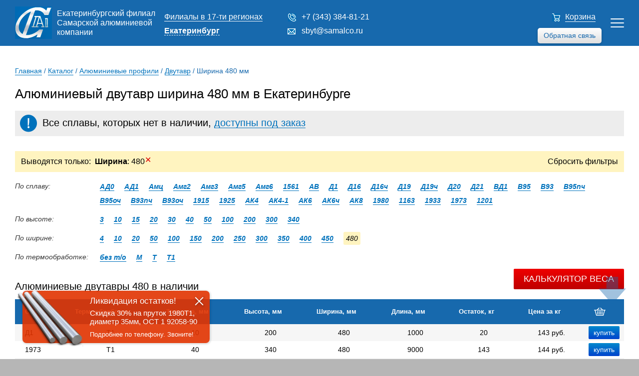

--- FILE ---
content_type: text/html; charset=UTF-8
request_url: https://ekb.samalco.ru/katalog/alyuminievye_profili/dvutavr/480w/
body_size: 16918
content:

<!DOCTYPE html>
<html lang="en-US">

<head>
	<!-- Global site tag (gtag.js) - Google Analytics -->
	<script async src="https://www.googletagmanager.com/gtag/js?id=UA-130558553-1"></script>
	<script>
		window.dataLayer = window.dataLayer || [];

		function gtag() {
			dataLayer.push(arguments);
		}
		gtag('js', new Date());
		gtag('config', 'UA-130558553-1');
	</script>
	<!-- END Global site tag (gtag.js) - Google Analytics -->
	<meta charset="UTF-8">
	<meta http-equiv="X-UA-Compatible" content="IE=edge">
	<meta name="viewport" content="width=device-width, initial-scale=1">
	<link type="text/css" rel="stylesheet" href="/css/style6.css?v=4">
	<link type="text/css" rel="stylesheet" href="/css/styles2018.css" />
	<link rel="stylesheet" type="text/css" media="only screen and (min-width: 768px) and (max-width: 1360px) " href="/css/styles2018Pad.css?v=1">
	<link rel="stylesheet" type="text/css" media="only screen and (min-width: 320px) and (max-width: 767px) " href="/css/styles2018Mobile.css?v=1">
	<link rel="stylesheet" type="text/css" href="/css/stylesMobile.css?v=1">
	<meta name="csrf-param" content="_csrf-frontend">
<meta name="csrf-token" content="2Ts7dJfJ0dU7DwFj9jxAi_QStpgRgvXyIUDtjRIB1KepTHM_2Ju85UxDOQ6pSSPRzWXHzEfIvbcUF6rmQGOD3g==">
	<title>Алюминиевый двутавр ширина 480 мм цена в Екатеринбурге, купить н-образные профили алюминиевые ширина 480 мм оптом</title>
	<meta name='description' content='Н-образные профили алюминиевые ширина 480 мм в Екатеринбурге в наличии и под заказ. Алюминиевый двутавр ширина 480 мм купить оптом с доставкой по выгодным ценам.'>	<meta name='keywords' content='алюминиевый двутавр ширина 480 мм екатеринбург, купить н образные профили алюминиевые ширина 480 мм'>	
	<link rel="preconnect" href="//api-maps.yandex.ru">
	<link rel="dns-prefetch" href="//api-maps.yandex.ru">
	<link href="/assets/259bdb7e/css/bootstrap.css" rel="stylesheet">	<script src="https://code.jquery.com/jquery-3.2.1.min.js" integrity="sha256-hwg4gsxgFZhOsEEamdOYGBf13FyQuiTwlAQgxVSNgt4=" crossorigin="anonymous"></script>
</head>

<body>
		<header>
		<div class="_hidden" data-session-id="1kr8pcapiehbahecf2o1p5iq4r"></div>

		<div class="header_wrap">

			<div class="header_logo">

				<a href="/" class="header_logo_img"></a>
				<p>Екатеринбургский филиал Самарской алюминиевой компании</p>

			</div>

			<div class="header_city">

				<p class="header_city_fil"><a href="/filialy/">Филиалы в 17-ти регионах</a></p>
				<div class="header_city_curr">

					<p>Екатеринбург</p>
					<div class="header_burger">
						<div></div>
						<div></div>
						<div></div>
					</div>
					<script type="text/javascript" src="/js/regions.js?v=3"></script>
					<div class="b-dropdown__list-wrap">
						<ul class="b-dropdown__list">

							<li class="b-dropdown__item"><a class="b-dropdown__link " href="https://samalco.ru">Москва</a></li><li class="b-dropdown__item"><a class="b-dropdown__link " href="https://spb.samalco.ru">Санкт-Петербург</a></li><li class="b-dropdown__item"><a class="b-dropdown__link " href="https://samara.samalco.ru">Самара</a></li><li class="b-dropdown__item"><a class="b-dropdown__link " href="https://chelyabinsk.samalco.ru">Челябинск</a></li><li class="b-dropdown__item"><a class="b-dropdown__link " href="https://perm.samalco.ru">Пермь</a></li><li class="b-dropdown__item"><a class="b-dropdown__link " href="https://volgograd.samalco.ru">Волгоград</a></li><li class="b-dropdown__item"><a class="b-dropdown__link " href="https://kazan.samalco.ru">Казань</a></li><li class="b-dropdown__item"><a class="b-dropdown__link " href="https://tula.samalco.ru">Тула</a></li><li class="b-dropdown__item"><a class="b-dropdown__link " href="https://ufa.samalco.ru">Уфа</a></li><li class="b-dropdown__item"><a class="b-dropdown__link " href="https://rostov.samalco.ru">Ростов-На-Дону</a></li><li class="b-dropdown__item"><a class="b-dropdown__link " href="https://nn.samalco.ru">Нижний Новгород</a></li><li class="b-dropdown__item"><a class="b-dropdown__link " href="https://ekb.samalco.ru">Екатеринбург</a></li><li class="b-dropdown__item"><a class="b-dropdown__link " href="https://nsk.samalco.ru">Новосибирск</a></li><li class="b-dropdown__item"><a class="b-dropdown__link " href="https://omsk.samalco.ru">Омск</a></li><li class="b-dropdown__item"><a class="b-dropdown__link " href="https://tambov.samalco.ru">Тамбов</a></li><li class="b-dropdown__item"><a class="b-dropdown__link " href="https://kirov.samalco.ru">Киров</a></li><li class="b-dropdown__item"><a class="b-dropdown__link " href="https://tver.samalco.ru">Тверь</a></li>						</ul>
					</div>
				</div>
			</div>

			<div class="header_menu_wrap">

				<div class="header_menu">

					<a class="active" href="/katalog/">Каталог</a>

					<div class="main_menu_sub">
						<a class="active" href="/katalog/alyuminievye_profili/">Профили</a>
						<a class="noactive" href="/katalog/alyuminievye_listy/">Листы</a>
						<a class="noactive" href="/katalog/alyuminievye_truby/">Трубы</a>
						<a class="noactive" href="/katalog/alyuminievye_plity/">Плиты</a>
						<a class="noactive" href="/katalog/alyuminievye_prutki/">Прутки</a>
						<a class="noactive" href="/katalog/alyuminievye_lenty/">Ленты</a>
						<a class="noactive" href="/katalog/alyuminievaya_shina/">Шина</a>
						<a class="noactive" href="/katalog/alyuminieviy_profnastil/">Профнастил</a>
						<a class="noactive" href="/katalog/alyuminievye_pokovki_i_shtampovki/">Штамповка</a>
					</div>

					<a class="noactive" href="https://samalco.ru/teh_doc/">Техническая документация</a>
					<a class="noactive" href="/delivery/">Доставка</a>
					<a class="noactive" href="/kontact/">Контакты</a>

				</div>

				<div class="header_burger">
					<div></div>
					<div></div>
					<div></div>
				</div>

				<div class="header_menu_add">

					<div class="header_phone">
						<a class="call_by_click" href="tel:+7 (343) 384-81-21">+7 (343) 384-81-21</a>
					</div>

					<div class="header_email">
						<a href="mailto:[!regionMail!]">sbyt@samalco.ru</a>
					</div>

					<div class="callback_button">
						Обратная связь
					</div>

				</div>

			</div>

			<div class="header_cart cart-total">
				<a href="/cart/">Корзина</a>

				
			</div>

		</div>

		<img class="arrow_scroll arrow_scroll_up" src="/images/arrows/arrow_up.svg" alt="Наверх" title="Наверх" id="Go_Top">
		<img class="arrow_scroll arrow_scroll_down" src="/images/arrows/arrow_down.svg" alt="Вниз" title="Вниз" id="Go_Down">

	</header>


	<!-- <div class="container"> -->
	<div class="header_add">

  <a href="/cart/" class="header_add_card cart-total">
      </a>
  <a href="tel:+7 (343) 384-81-21" class="header_add_phone" data-header-phone-mobile></a>
  <a class="header_add_calc"></a>
  
	<div class="header_add_popup">
        <span class="heading">
      Расчет массы двутавра    </span>
      <script type="text/javascript">
      var k = '2.85';
      function calc(mobile) {
        yaCounter9939076.reachGoal('massa');
        var table = 'profil_dvutavr';
        var width = document.getElementById("width"+mobile);
        var length = document.getElementById("length"+mobile);
        var height = document.getElementById("height"+mobile);
        var depth = document.getElementById("depth"+mobile);
        var alloy = document.getElementById("alloy"+mobile);
        var result = document.getElementsByClassName("calc_result")[0];
        var result2 = document.getElementsByClassName("calc_result")[1];

        alloytext = String(alloy.options[alloy.selectedIndex].text);
        width = parseFloat(width.options[width.selectedIndex].value);
        length = parseFloat(length.options[length.selectedIndex].value);
        height = parseFloat(height.options[height.selectedIndex].value);
        depth = parseFloat(depth.options[depth.selectedIndex].value);
        alloy = parseFloat(alloy.options[alloy.selectedIndex].value);

        if(table == 'profil_shveller') {
          count = (2*height+width-2*depth)*depth*length*alloy*k;
        } else if(table == 'profil_tavr') {
          count = (height+width-depth)*depth*length*alloy*k;
        } else if(table == 'profil_dvutavr') {
          count = (height+2*width-2*depth)*depth*length*alloy*k;
        } else if(table == 'profil_ugolok') {
          count = (height+width-depth)*depth*length*alloy*k;
        } else if(table == 'profil_pryamougolnik') {
          count = (2*height+2*width-4*depth)*depth*length*alloy*k;
        }

        count = (count/1000000).toFixed(2);
        result.innerHTML = 'Масса двутавра ' + alloytext + ' - ' + count + ' кг';
        result2.innerHTML = result.innerHTML;
      }
    </script>
  <div  class="calcform">    <div class="control-group">
      <label class="control-label" for="inputEmail">Ширина, мм</label>
      <div class="select-outer dimension">
        <select id="width_m" name="width">
                      <option style="width:112px" value="6">
              6            </option>
                      <option style="width:112px" value="10">
              10            </option>
                      <option style="width:112px" value="15">
              15            </option>
                      <option style="width:112px" value="20">
              20            </option>
                      <option style="width:112px" value="30">
              30            </option>
                      <option style="width:112px" value="40">
              40            </option>
                      <option style="width:112px" value="50">
              50            </option>
                      <option style="width:112px" value="100">
              100            </option>
                      <option style="width:112px" value="150">
              150            </option>
                      <option style="width:112px" value="200">
              200            </option>
                      <option style="width:112px" value="250">
              250            </option>
                      <option style="width:112px" value="300">
              300            </option>
                      <option style="width:112px" value="350">
              350            </option>
                  </select>
        <input type="number" class="editable_field" name="width_format" style="" value="6" min="0" maxlength="8">
      </div>
    </div>
      <div class="control-group">
      <label class="control-label" for="inputEmail">Длина, мм</label>
      <div class="select-outer dimension">
        <select id="length_m" name="length">
                      <option style="width:112px" value="1000">
              1000            </option>
                      <option style="width:112px" value="2000">
              2000            </option>
                      <option style="width:112px" value="3000">
              3000            </option>
                      <option style="width:112px" value="4000">
              4000            </option>
                      <option style="width:112px" value="5000">
              5000            </option>
                      <option style="width:112px" value="6000">
              6000            </option>
                      <option style="width:112px" value="7000">
              7000            </option>
                      <option style="width:112px" value="8000">
              8000            </option>
                      <option style="width:112px" value="9000">
              9000            </option>
                  </select>
        <input type="number" class="editable_field" name="length_format" style="" value="1000" min="0" maxlength="8">
      </div>
    </div>
      <div class="control-group">
      <label class="control-label" for="inputEmail">Высота, мм</label>
      <div class="select-outer dimension">
        <select id="height_m" name="height">
                      <option style="width:112px" value="3">
              3            </option>
                      <option style="width:112px" value="5">
              5            </option>
                      <option style="width:112px" value="10">
              10            </option>
                      <option style="width:112px" value="15">
              15            </option>
                      <option style="width:112px" value="20">
              20            </option>
                      <option style="width:112px" value="50">
              50            </option>
                      <option style="width:112px" value="80">
              80            </option>
                      <option style="width:112px" value="100">
              100            </option>
                      <option style="width:112px" value="130">
              130            </option>
                      <option style="width:112px" value="150">
              150            </option>
                      <option style="width:112px" value="200">
              200            </option>
                      <option style="width:112px" value="275">
              275            </option>
                  </select>
        <input type="number" class="editable_field" name="height_format" style="" value="3" min="0" maxlength="8">
      </div>
    </div>
      <div class="control-group">
      <label class="control-label" for="inputEmail">Толщина, мм</label>
      <div class="select-outer dimension">
        <select id="depth_m" name="depth">
                      <option style="width:112px" value="1">
              1            </option>
                      <option style="width:112px" value="5">
              5            </option>
                      <option style="width:112px" value="10">
              10            </option>
                      <option style="width:112px" value="15">
              15            </option>
                      <option style="width:112px" value="20">
              20            </option>
                      <option style="width:112px" value="25">
              25            </option>
                      <option style="width:112px" value="30">
              30            </option>
                      <option style="width:112px" value="40">
              40            </option>
                      <option style="width:112px" value="50">
              50            </option>
                      <option style="width:112px" value="55">
              55            </option>
                      <option style="width:112px" value="60">
              60            </option>
                      <option style="width:112px" value="70">
              70            </option>
                  </select>
        <input type="number" class="editable_field" name="depth_format" style="" value="1" min="0" maxlength="8">
      </div>
    </div>
      <div class="control-group">
      <label class="control-label" for="inputEmail">Сплав</label>
      <div class="select-outer">
        <select id="alloy_m" name="alloy">
                      <option style="width:112px" value="0.975">
              1163            </option>
                      <option style="width:112px" value="0.982">
              1201            </option>
                      <option style="width:112px" value="0.926">
              1561            </option>
                      <option style="width:112px" value="0.972">
              1915            </option>
                      <option style="width:112px" value="0.972">
              1925            </option>
                      <option style="width:112px" value="0.996">
              1933            </option>
                      <option style="width:112px" value="1">
              1973            </option>
                      <option style="width:112px" value="0.972">
              1980            </option>
                      <option style="width:112px" value="0.947">
              АВ            </option>
                      <option style="width:112px" value="0.95">
              АД0            </option>
                      <option style="width:112px" value="0.95">
              АД1            </option>
                      <option style="width:112px" value="0.97">
              АК4            </option>
                      <option style="width:112px" value="0.982">
              АК4-1            </option>
                      <option style="width:112px" value="0.964">
              АК6            </option>
                      <option style="width:112px" value="0.964">
              АК6ч            </option>
                      <option style="width:112px" value="0.982">
              АК8            </option>
                      <option style="width:112px" value="0.94">
              Амг2            </option>
                      <option style="width:112px" value="0.937">
              Амг3            </option>
                      <option style="width:112px" value="0.93">
              Амг5            </option>
                      <option style="width:112px" value="0.926">
              Амг6            </option>
                      <option style="width:112px" value="0.958">
              Амц            </option>
                      <option style="width:112px" value="0.996">
              В93            </option>
                      <option style="width:112px" value="0.996">
              В93оч            </option>
                      <option style="width:112px" value="0.996">
              В93пч            </option>
                      <option style="width:112px" value="1">
              В95            </option>
                      <option style="width:112px" value="1">
              В95оч            </option>
                      <option style="width:112px" value="1">
              В95пч            </option>
                      <option style="width:112px" value="0.982">
              ВД1            </option>
                      <option style="width:112px" value="0.982">
              Д1            </option>
                      <option style="width:112px" value="0.976">
              Д16            </option>
                      <option style="width:112px" value="0.976">
              Д16ч            </option>
                      <option style="width:112px" value="0.968">
              Д19            </option>
                      <option style="width:112px" value="0.968">
              Д19ч            </option>
                      <option style="width:112px" value="0.996">
              Д20            </option>
                      <option style="width:112px" value="0.926">
              Д21            </option>
                  </select>
      </div>
    </div>
      <span id="result_m" class="calc_result"></span>
    <button id="btn" onclick="calc('_m')">Рассчитать</button>
  </div><script>
  $('.editable_field').on('change keypress', function(){
    cur_val = $(this).val();
    max_length = parseInt($(this).attr('maxlength'));

    if(cur_val.length > max_length) {
      $(this).val(cur_val.substring(0,max_length));
    }

    select = $(this).closest('.select-outer').find('select');
    select.children("option:selected").val(this.value);
  });

  $('.select-outer.dimension select').on('change click', function(){
    text = parseFloat($(this).find("option:selected").text());
    $(this).find("option:selected").val(text);
    this.nextElementSibling.value=this.value;
  });
</script>  </div>

</div>
<div class="main_wrap" data-page-type='katalog'>

  <div class="sidebar">

	<div class="sidebar_menu">

					<a href="/katalog/alyuminievye_profili/" class="sidebar_item">
				<img src="/images/main2018/sidebar7.jpg"/>
				<p>Профиль</p>
			</a>
					<a href="/katalog/alyuminievye_listy/" class="sidebar_item">
				<img src="/images/main2018/sidebar2.jpg"/>
				<p>Лист</p>
			</a>
					<a href="/katalog/alyuminievye_truby/" class="sidebar_item">
				<img src="/images/main2018/sidebar6.jpg"/>
				<p>Труба</p>
			</a>
					<a href="/katalog/alyuminievye_plity/" class="sidebar_item">
				<img src="/images/main2018/sidebar5.jpg"/>
				<p>Плита</p>
			</a>
					<a href="/katalog/alyuminievye_prutki/" class="sidebar_item">
				<img src="/images/main2018/sidebar3.jpg"/>
				<p>Пруток</p>
			</a>
					<a href="/katalog/alyuminievye_lenty/" class="sidebar_item">
				<img src="/images/main2018/sidebar4.jpg"/>
				<p>Лента</p>
			</a>
					<a href="/katalog/alyuminievaya_shina/" class="sidebar_item">
				<img src="/images/main2018/sidebar1.jpg"/>
				<p>Шина</p>
			</a>
					<a href="/katalog/alyuminieviy_profnastil/" class="sidebar_item">
				<img src="/images/main2018/sidebar8.jpg"/>
				<p>Профнастил (проф.лист)</p>
			</a>
					<a href="/katalog/alyuminievye_pokovki_i_shtampovki/" class="sidebar_item">
				<img src="/images/main2018/sidebar9.jpg"/>
				<p>Штамповка</p>
			</a>
		
	</div>

	
</div>  
	<div class="content">

  
<div class="breadcrumbs">

  <span class="B_crumbBox">

    <span class="B_firstCrumb"><a class="B_homeCrumb" href="/" title="">Главная</a></span> / <a class="B_crumb" href="/katalog/" title="">Каталог</a> / <a class="B_crumb" href="/katalog/alyuminievye_profili/" title="">Алюминиевые профили</a> / <a class="B_crumb" href="/katalog/alyuminievye_profili/dvutavr/" title="">Двутавр</a> / <span class="B_lastCrumb"><span class="B_crumb">Ширина 480 мм</span></span>
  </span>

</div>
		<h1>
      Алюминиевый двутавр ширина 480 мм в Екатеринбурге     </h1>

    
		<div class="content_table">

                        <div class="exclamation">Все сплавы, которых нет в наличии, <a class="exclamation_link">доступны под заказ</a></div>

<div class="user-filter"><span class="usedFiltersHeader"><i>Выводятся только:&nbsp;&nbsp;<a href="/katalog/alyuminievye_profili/dvutavr/"><b>Ширина</b>: 480<span class="removeFilterIcon">✕</span></a><span class="RemoveAll"><a href="/katalog/alyuminievye_profili/dvutavr/">Сбросить&nbsp;фильтры</a></span></i></span></div><div class="section lists"><div class="section-name">По сплаву:</div><div class="filter_select" data-category-name="alloy"></div><div class="section-links"><span><a href="/katalog/alyuminievye_profili/dvutavr/?W=480&C=ад0">АД0</a></span><span><a href="/katalog/alyuminievye_profili/dvutavr/?W=480&C=ад1">АД1</a></span><span><a href="/katalog/alyuminievye_profili/dvutavr/?W=480&C=амц">Амц</a></span><span><a href="/katalog/alyuminievye_profili/dvutavr/?W=480&C=амг2">Амг2</a></span><span><a href="/katalog/alyuminievye_profili/dvutavr/?W=480&C=амг3">Амг3</a></span><span><a href="/katalog/alyuminievye_profili/dvutavr/?W=480&C=амг5">Амг5</a></span><span><a href="/katalog/alyuminievye_profili/dvutavr/?W=480&C=амг6">Амг6</a></span><span><a href="/katalog/alyuminievye_profili/dvutavr/?W=480&C=1561">1561</a></span><span><a href="/katalog/alyuminievye_profili/dvutavr/?W=480&C=ав">АВ</a></span><span><a href="/katalog/alyuminievye_profili/dvutavr/?W=480&C=д1">Д1</a></span><span><a href="/katalog/alyuminievye_profili/dvutavr/?W=480&C=д16">Д16</a></span><span><a href="/katalog/alyuminievye_profili/dvutavr/?W=480&C=д16ч">Д16ч</a></span><span><a href="/katalog/alyuminievye_profili/dvutavr/?W=480&C=д19">Д19</a></span><span><a href="/katalog/alyuminievye_profili/dvutavr/?W=480&C=д19ч">Д19ч</a></span><span><a href="/katalog/alyuminievye_profili/dvutavr/?W=480&C=д20">Д20</a></span><span><a href="/katalog/alyuminievye_profili/dvutavr/?W=480&C=д21">Д21</a></span><span><a href="/katalog/alyuminievye_profili/dvutavr/?W=480&C=вд1">ВД1</a></span><span><a href="/katalog/alyuminievye_profili/dvutavr/?W=480&C=в95">В95</a></span><span><a href="/katalog/alyuminievye_profili/dvutavr/?W=480&C=в93">В93</a></span><span><a href="/katalog/alyuminievye_profili/dvutavr/?W=480&C=в95пч">В95пч</a></span><span><a href="/katalog/alyuminievye_profili/dvutavr/?W=480&C=в95оч">В95оч</a></span><span><a href="/katalog/alyuminievye_profili/dvutavr/?W=480&C=в93пч">В93пч</a></span><span><a href="/katalog/alyuminievye_profili/dvutavr/?W=480&C=в93оч">В93оч</a></span><span><a href="/katalog/alyuminievye_profili/dvutavr/?W=480&C=1915">1915</a></span><span><a href="/katalog/alyuminievye_profili/dvutavr/?W=480&C=1925">1925</a></span><span><a href="/katalog/alyuminievye_profili/dvutavr/?W=480&C=ак4">АК4</a></span><span><a href="/katalog/alyuminievye_profili/dvutavr/?W=480&C=ак4-1">АК4-1</a></span><span><a href="/katalog/alyuminievye_profili/dvutavr/?W=480&C=ак6">АК6</a></span><span><a href="/katalog/alyuminievye_profili/dvutavr/?W=480&C=ак6ч">АК6ч</a></span><span><a href="/katalog/alyuminievye_profili/dvutavr/?W=480&C=ак8">АК8</a></span><span><a href="/katalog/alyuminievye_profili/dvutavr/?W=480&C=1980">1980</a></span><span><a href="/katalog/alyuminievye_profili/dvutavr/?W=480&C=1163">1163</a></span><span><a href="/katalog/alyuminievye_profili/dvutavr/?W=480&C=1933">1933</a></span><span><a href="/katalog/alyuminievye_profili/dvutavr/?W=480&C=1973">1973</a></span><span><a href="/katalog/alyuminievye_profili/dvutavr/?W=480&C=1201">1201</a></span></div></div><div class="section lists"><div class="section-name">По высоте:</div><div class="filter_select" data-category-name="height"></div><div class="section-links"><span><a href="/katalog/alyuminievye_profili/dvutavr/?W=480&HT=3">3</a></span><span><a href="/katalog/alyuminievye_profili/dvutavr/?W=480&HT=10">10</a></span><span><a href="/katalog/alyuminievye_profili/dvutavr/?W=480&HT=15">15</a></span><span><a href="/katalog/alyuminievye_profili/dvutavr/?W=480&HT=20">20</a></span><span><a href="/katalog/alyuminievye_profili/dvutavr/?W=480&HT=30">30</a></span><span><a href="/katalog/alyuminievye_profili/dvutavr/?W=480&HT=40">40</a></span><span><a href="/katalog/alyuminievye_profili/dvutavr/?W=480&HT=50">50</a></span><span><a href="/katalog/alyuminievye_profili/dvutavr/?W=480&HT=100">100</a></span><span><a href="/katalog/alyuminievye_profili/dvutavr/?W=480&HT=200">200</a></span><span><a href="/katalog/alyuminievye_profili/dvutavr/?W=480&HT=300">300</a></span><span><a href="/katalog/alyuminievye_profili/dvutavr/?W=480&HT=340">340</a></span></div></div><div class="section lists"><div class="section-name">По ширине:</div><div class="filter_select" data-category-name="width">480</div><div class="section-links"><span><a href="/katalog/alyuminievye_profili/dvutavr/4w/">4</a></span><span><a href="/katalog/alyuminievye_profili/dvutavr/10w/">10</a></span><span><a href="/katalog/alyuminievye_profili/dvutavr/20w/">20</a></span><span><a href="/katalog/alyuminievye_profili/dvutavr/50w/">50</a></span><span><a href="/katalog/alyuminievye_profili/dvutavr/100w/">100</a></span><span><a href="/katalog/alyuminievye_profili/dvutavr/150w/">150</a></span><span><a href="/katalog/alyuminievye_profili/dvutavr/200w/">200</a></span><span><a href="/katalog/alyuminievye_profili/dvutavr/250w/">250</a></span><span><a href="/katalog/alyuminievye_profili/dvutavr/300w/">300</a></span><span><a href="/katalog/alyuminievye_profili/dvutavr/350w/">350</a></span><span><a href="/katalog/alyuminievye_profili/dvutavr/400w/">400</a></span><span><a href="/katalog/alyuminievye_profili/dvutavr/450w/">450</a></span><span class="active">480</span></div></div><div class="section lists"><div class="section-name">По термообработке:</div><div class="filter_select" data-category-name="curing"></div><div class="section-links"><span><a href="/katalog/alyuminievye_profili/dvutavr/?W=480&H=bez_to">без т/о</a></span><span><a href="/katalog/alyuminievye_profili/dvutavr/?W=480&H=м">М</a></span><span><a href="/katalog/alyuminievye_profili/dvutavr/?W=480&H=т">Т</a></span><span><a href="/katalog/alyuminievye_profili/dvutavr/?W=480&H=т1">Т1</a></span></div></div><span class="RemoveAllMobile"><a href="/katalog/alyuminievye_profili/dvutavr/">Сбросить&nbsp;фильтры</a></span>
<div>
  </div>

</br>          

<div class="table_caption ">
  <h2>Алюминиевые двутавры 480 в наличии</h2>
  <button class="btn_popup_weight">Калькулятор веса</button>

</div>

<table class='weight_kg  '>
  <tbody>
    <tr class="table_firstRow">

      <th>Сплав</th><th>Термообработка</th><th>Толщина, мм</th><th>Высота, мм</th><th>Ширина, мм</th><th>Длина, мм</th><th>Остаток, кг</th><th>Цена за кг</th>      <th class="cart_icon"><img src="/images/card.png"></th>
    </tr>

    <tr class='catalog_table_main _profil_dvutavr'><td>Д1</td><td>Т1</td><td>10</td><td>200</td><td>480</td><td>1000</td><td>20</td><td>143 руб.</td><td><form method="post" class="product-form"><input type="hidden" name="alloy" size="1" value="Д1"><input type="hidden" name="gost" size="1" value="
"><input type="hidden" name="length" size="1" value="1"><input type="hidden" name="quantity" size="1" value="20"><input type="hidden" name="real_price" size="1" value="143"><input type="hidden" name="category" size="1" value="Алюминиевые двутавры"><input type="hidden" name="width" size="1" value="480"><input type="hidden" name="curing" size="1" value="Т1"><input type="hidden" name="depth" size="1" value="10"><input type="hidden" name="diameter" size="1" value="0"><input type="hidden" name="session" value="1kr8pcapiehbahecf2o1p5iq4r"><input type="hidden" name="weight" value="0.03"><input type="hidden" id="formcallback0_csrf" class="form-hidden_field" name="_csrf-frontend" value="2Ts7dJfJ0dU7DwFj9jxAi_QStpgRgvXyIUDtjRIB1KepTHM_2Ju85UxDOQ6pSSPRzWXHzEfIvbcUF6rmQGOD3g=="><input type="submit" value="купить" class="button button-cart"></form></td></tr><tr class='catalog_table_main _profil_dvutavr'><td>1973</td><td>Т1</td><td>40</td><td>340</td><td>480</td><td>9000</td><td>143</td><td>144 руб.</td><td><form method="post" class="product-form"><input type="hidden" name="alloy" size="1" value="1973"><input type="hidden" name="gost" size="1" value="
"><input type="hidden" name="length" size="1" value="9"><input type="hidden" name="quantity" size="1" value="143"><input type="hidden" name="real_price" size="1" value="144"><input type="hidden" name="category" size="1" value="Алюминиевые двутавры"><input type="hidden" name="width" size="1" value="480"><input type="hidden" name="curing" size="1" value="Т1"><input type="hidden" name="depth" size="1" value="40"><input type="hidden" name="diameter" size="1" value="0"><input type="hidden" name="session" value="1kr8pcapiehbahecf2o1p5iq4r"><input type="hidden" name="weight" value="1.25"><input type="hidden" id="formcallback2_csrf" class="form-hidden_field" name="_csrf-frontend" value="2Ts7dJfJ0dU7DwFj9jxAi_QStpgRgvXyIUDtjRIB1KepTHM_2Ju85UxDOQ6pSSPRzWXHzEfIvbcUF6rmQGOD3g=="><input type="submit" value="купить" class="button button-cart"></form></td></tr><tr class='catalog_table_main _profil_dvutavr'><td>АВ</td><td>Т</td><td>60</td><td>340</td><td>480</td><td>7000</td><td>255</td><td>123 руб.</td><td><form method="post" class="product-form"><input type="hidden" name="alloy" size="1" value="АВ"><input type="hidden" name="gost" size="1" value="
"><input type="hidden" name="length" size="1" value="7"><input type="hidden" name="quantity" size="1" value="255"><input type="hidden" name="real_price" size="1" value="123"><input type="hidden" name="category" size="1" value="Алюминиевые двутавры"><input type="hidden" name="width" size="1" value="480"><input type="hidden" name="curing" size="1" value="Т"><input type="hidden" name="depth" size="1" value="60"><input type="hidden" name="diameter" size="1" value="0"><input type="hidden" name="session" value="1kr8pcapiehbahecf2o1p5iq4r"><input type="hidden" name="weight" value="1.34"><input type="hidden" id="formcallback4_csrf" class="form-hidden_field" name="_csrf-frontend" value="2Ts7dJfJ0dU7DwFj9jxAi_QStpgRgvXyIUDtjRIB1KepTHM_2Ju85UxDOQ6pSSPRzWXHzEfIvbcUF6rmQGOD3g=="><input type="submit" value="купить" class="button button-cart"></form></td></tr><tr class='catalog_table_main _profil_dvutavr'><td>1201</td><td>М</td><td>80</td><td>340</td><td>480</td><td>2000</td><td>237</td><td>117 руб.</td><td><form method="post" class="product-form"><input type="hidden" name="alloy" size="1" value="1201"><input type="hidden" name="gost" size="1" value="
"><input type="hidden" name="length" size="1" value="2"><input type="hidden" name="quantity" size="1" value="237"><input type="hidden" name="real_price" size="1" value="117"><input type="hidden" name="category" size="1" value="Алюминиевые двутавры"><input type="hidden" name="width" size="1" value="480"><input type="hidden" name="curing" size="1" value="М"><input type="hidden" name="depth" size="1" value="80"><input type="hidden" name="diameter" size="1" value="0"><input type="hidden" name="session" value="1kr8pcapiehbahecf2o1p5iq4r"><input type="hidden" name="weight" value="0.51"><input type="hidden" id="formcallback6_csrf" class="form-hidden_field" name="_csrf-frontend" value="2Ts7dJfJ0dU7DwFj9jxAi_QStpgRgvXyIUDtjRIB1KepTHM_2Ju85UxDOQ6pSSPRzWXHzEfIvbcUF6rmQGOD3g=="><input type="submit" value="купить" class="button button-cart"></form></td></tr>  </tbody>
</table>


</br>

</br><div class="table_caption"><h2>Алюминиевые двутавры 480 под заказ</h2></div>
<table class='pod_zakaz_tbl weight_kg  ' style='display:inline-table'>

  <tr class='table_firstRow'>
      
    <th>Сплав</th><th>Термообработка</th><th>Толщина, мм</th><th>Высота, мм</th><th>Ширина, мм</th><th>Длина, мм</th><th>Остаток, кг</th><th>Цена за кг</th>    <th class="cart_icon"><img src="/images/card.png"></th>

  </tr>

  <tr class='catalog_table_main _profil_dvutavr'><td>Д19</td><td>без т/о</td><td>10</td><td>50</td><td>480</td><td>1</td><td>Под заказ</td><td>уточняйте</td><td><form method="post" class="product-form"><input type="hidden" name="alloy" size="1" value="Д19"><input type="hidden" name="gost" size="1" value="
"><input type="hidden" name="length" size="1" value="1"><input type="hidden" name="quantity" size="1" value="0"><input type="hidden" name="real_price" size="1" value="149"><input type="hidden" name="category" size="1" value="480"><input type="hidden" name="width" size="1" value="480"><input type="hidden" name="curing" size="1" value="без т/о"><input type="hidden" name="depth" size="1" value="10"><input type="hidden" name="diameter" size="1" value="0"><input type="hidden" name="session" value="1kr8pcapiehbahecf2o1p5iq4r"><input type="hidden" name="weight" value="0.03"><input type="hidden" id="formcallback1_csrf" class="form-hidden_field" name="_csrf-frontend" value="2Ts7dJfJ0dU7DwFj9jxAi_QStpgRgvXyIUDtjRIB1KepTHM_2Ju85UxDOQ6pSSPRzWXHzEfIvbcUF6rmQGOD3g=="><input type="submit" value="купить" class="button button-cart"></form></td></tr><tr class='catalog_table_main _profil_dvutavr'><td>Д21</td><td>без т/о</td><td>60</td><td>300</td><td>480</td><td>7</td><td>Под заказ</td><td>уточняйте</td><td><form method="post" class="product-form"><input type="hidden" name="alloy" size="1" value="Д21"><input type="hidden" name="gost" size="1" value="
"><input type="hidden" name="length" size="1" value="7"><input type="hidden" name="quantity" size="1" value="0"><input type="hidden" name="real_price" size="1" value="119"><input type="hidden" name="category" size="1" value="480"><input type="hidden" name="width" size="1" value="480"><input type="hidden" name="curing" size="1" value="без т/о"><input type="hidden" name="depth" size="1" value="60"><input type="hidden" name="diameter" size="1" value="0"><input type="hidden" name="session" value="1kr8pcapiehbahecf2o1p5iq4r"><input type="hidden" name="weight" value="1.26"><input type="hidden" id="formcallback3_csrf" class="form-hidden_field" name="_csrf-frontend" value="2Ts7dJfJ0dU7DwFj9jxAi_QStpgRgvXyIUDtjRIB1KepTHM_2Ju85UxDOQ6pSSPRzWXHzEfIvbcUF6rmQGOD3g=="><input type="submit" value="купить" class="button button-cart"></form></td></tr><tr class='catalog_table_main _profil_dvutavr'><td>В93</td><td>Т1</td><td>30</td><td>100</td><td>480</td><td>6</td><td>Под заказ</td><td>уточняйте</td><td><form method="post" class="product-form"><input type="hidden" name="alloy" size="1" value="В93"><input type="hidden" name="gost" size="1" value="
"><input type="hidden" name="length" size="1" value="6"><input type="hidden" name="quantity" size="1" value="0"><input type="hidden" name="real_price" size="1" value="128"><input type="hidden" name="category" size="1" value="480"><input type="hidden" name="width" size="1" value="480"><input type="hidden" name="curing" size="1" value="Т1"><input type="hidden" name="depth" size="1" value="30"><input type="hidden" name="diameter" size="1" value="0"><input type="hidden" name="session" value="1kr8pcapiehbahecf2o1p5iq4r"><input type="hidden" name="weight" value="0.51"><input type="hidden" id="formcallback5_csrf" class="form-hidden_field" name="_csrf-frontend" value="2Ts7dJfJ0dU7DwFj9jxAi_QStpgRgvXyIUDtjRIB1KepTHM_2Ju85UxDOQ6pSSPRzWXHzEfIvbcUF6rmQGOD3g=="><input type="submit" value="купить" class="button button-cart"></form></td></tr><tr class='catalog_table_main _profil_dvutavr'><td>В93пч</td><td>М</td><td>50</td><td>200</td><td>480</td><td>3</td><td>Под заказ</td><td>уточняйте</td><td><form method="post" class="product-form"><input type="hidden" name="alloy" size="1" value="В93пч"><input type="hidden" name="gost" size="1" value="
"><input type="hidden" name="length" size="1" value="3"><input type="hidden" name="quantity" size="1" value="0"><input type="hidden" name="real_price" size="1" value="143"><input type="hidden" name="category" size="1" value="480"><input type="hidden" name="width" size="1" value="480"><input type="hidden" name="curing" size="1" value="М"><input type="hidden" name="depth" size="1" value="50"><input type="hidden" name="diameter" size="1" value="0"><input type="hidden" name="session" value="1kr8pcapiehbahecf2o1p5iq4r"><input type="hidden" name="weight" value="0.45"><input type="hidden" id="formcallback7_csrf" class="form-hidden_field" name="_csrf-frontend" value="2Ts7dJfJ0dU7DwFj9jxAi_QStpgRgvXyIUDtjRIB1KepTHM_2Ju85UxDOQ6pSSPRzWXHzEfIvbcUF6rmQGOD3g=="><input type="submit" value="купить" class="button button-cart"></form></td></tr><tr class='catalog_table_main _profil_dvutavr'><td>Амг5</td><td>без т/о</td><td>10</td><td>200</td><td>480</td><td>2</td><td>Под заказ</td><td>уточняйте</td><td><form method="post" class="product-form"><input type="hidden" name="alloy" size="1" value="Амг5"><input type="hidden" name="gost" size="1" value="
"><input type="hidden" name="length" size="1" value="2"><input type="hidden" name="quantity" size="1" value="0"><input type="hidden" name="real_price" size="1" value="142"><input type="hidden" name="category" size="1" value="480"><input type="hidden" name="width" size="1" value="480"><input type="hidden" name="curing" size="1" value="без т/о"><input type="hidden" name="depth" size="1" value="10"><input type="hidden" name="diameter" size="1" value="0"><input type="hidden" name="session" value="1kr8pcapiehbahecf2o1p5iq4r"><input type="hidden" name="weight" value="0.06"><input type="hidden" id="formcallback9_csrf" class="form-hidden_field" name="_csrf-frontend" value="2Ts7dJfJ0dU7DwFj9jxAi_QStpgRgvXyIUDtjRIB1KepTHM_2Ju85UxDOQ6pSSPRzWXHzEfIvbcUF6rmQGOD3g=="><input type="submit" value="купить" class="button button-cart"></form></td></tr><tr class='catalog_table_main _profil_dvutavr'><td>Д16ч</td><td>Т1</td><td>10</td><td>200</td><td>480</td><td>8</td><td>Под заказ</td><td>уточняйте</td><td><form method="post" class="product-form"><input type="hidden" name="alloy" size="1" value="Д16ч"><input type="hidden" name="gost" size="1" value="
"><input type="hidden" name="length" size="1" value="8"><input type="hidden" name="quantity" size="1" value="0"><input type="hidden" name="real_price" size="1" value="132"><input type="hidden" name="category" size="1" value="480"><input type="hidden" name="width" size="1" value="480"><input type="hidden" name="curing" size="1" value="Т1"><input type="hidden" name="depth" size="1" value="10"><input type="hidden" name="diameter" size="1" value="0"><input type="hidden" name="session" value="1kr8pcapiehbahecf2o1p5iq4r"><input type="hidden" name="weight" value="0.25"><input type="hidden" id="formcallback11_csrf" class="form-hidden_field" name="_csrf-frontend" value="2Ts7dJfJ0dU7DwFj9jxAi_QStpgRgvXyIUDtjRIB1KepTHM_2Ju85UxDOQ6pSSPRzWXHzEfIvbcUF6rmQGOD3g=="><input type="submit" value="купить" class="button button-cart"></form></td></tr><tr class='catalog_table_main _profil_dvutavr'><td>В93оч</td><td>М</td><td>50</td><td>200</td><td>480</td><td>6</td><td>Под заказ</td><td>уточняйте</td><td><form method="post" class="product-form"><input type="hidden" name="alloy" size="1" value="В93оч"><input type="hidden" name="gost" size="1" value="
"><input type="hidden" name="length" size="1" value="6"><input type="hidden" name="quantity" size="1" value="0"><input type="hidden" name="real_price" size="1" value="135"><input type="hidden" name="category" size="1" value="480"><input type="hidden" name="width" size="1" value="480"><input type="hidden" name="curing" size="1" value="М"><input type="hidden" name="depth" size="1" value="50"><input type="hidden" name="diameter" size="1" value="0"><input type="hidden" name="session" value="1kr8pcapiehbahecf2o1p5iq4r"><input type="hidden" name="weight" value="0.9"><input type="hidden" id="formcallback13_csrf" class="form-hidden_field" name="_csrf-frontend" value="2Ts7dJfJ0dU7DwFj9jxAi_QStpgRgvXyIUDtjRIB1KepTHM_2Ju85UxDOQ6pSSPRzWXHzEfIvbcUF6rmQGOD3g=="><input type="submit" value="купить" class="button button-cart"></form></td></tr><tr class='catalog_table_main _profil_dvutavr'><td>Амг2</td><td>без т/о</td><td>30</td><td>340</td><td>480</td><td>10</td><td>Под заказ</td><td>уточняйте</td><td><form method="post" class="product-form"><input type="hidden" name="alloy" size="1" value="Амг2"><input type="hidden" name="gost" size="1" value="
"><input type="hidden" name="length" size="1" value="10"><input type="hidden" name="quantity" size="1" value="0"><input type="hidden" name="real_price" size="1" value="147"><input type="hidden" name="category" size="1" value="480"><input type="hidden" name="width" size="1" value="480"><input type="hidden" name="curing" size="1" value="без т/о"><input type="hidden" name="depth" size="1" value="30"><input type="hidden" name="diameter" size="1" value="0"><input type="hidden" name="session" value="1kr8pcapiehbahecf2o1p5iq4r"><input type="hidden" name="weight" value="1"><input type="hidden" id="formcallback15_csrf" class="form-hidden_field" name="_csrf-frontend" value="2Ts7dJfJ0dU7DwFj9jxAi_QStpgRgvXyIUDtjRIB1KepTHM_2Ju85UxDOQ6pSSPRzWXHzEfIvbcUF6rmQGOD3g=="><input type="submit" value="купить" class="button button-cart"></form></td></tr><tr class='catalog_table_main _profil_dvutavr'><td>АК8</td><td>без т/о</td><td>50</td><td>300</td><td>480</td><td>1</td><td>Под заказ</td><td>уточняйте</td><td><form method="post" class="product-form"><input type="hidden" name="alloy" size="1" value="АК8"><input type="hidden" name="gost" size="1" value="
"><input type="hidden" name="length" size="1" value="1"><input type="hidden" name="quantity" size="1" value="0"><input type="hidden" name="real_price" size="1" value="129"><input type="hidden" name="category" size="1" value="480"><input type="hidden" name="width" size="1" value="480"><input type="hidden" name="curing" size="1" value="без т/о"><input type="hidden" name="depth" size="1" value="50"><input type="hidden" name="diameter" size="1" value="0"><input type="hidden" name="session" value="1kr8pcapiehbahecf2o1p5iq4r"><input type="hidden" name="weight" value="0.16"><input type="hidden" id="formcallback17_csrf" class="form-hidden_field" name="_csrf-frontend" value="2Ts7dJfJ0dU7DwFj9jxAi_QStpgRgvXyIUDtjRIB1KepTHM_2Ju85UxDOQ6pSSPRzWXHzEfIvbcUF6rmQGOD3g=="><input type="submit" value="купить" class="button button-cart"></form></td></tr><tr class='catalog_table_main _profil_dvutavr'><td>Д20</td><td>Т1</td><td>40</td><td>340</td><td>480</td><td>10</td><td>Под заказ</td><td>уточняйте</td><td><form method="post" class="product-form"><input type="hidden" name="alloy" size="1" value="Д20"><input type="hidden" name="gost" size="1" value="
"><input type="hidden" name="length" size="1" value="10"><input type="hidden" name="quantity" size="1" value="0"><input type="hidden" name="real_price" size="1" value="150"><input type="hidden" name="category" size="1" value="480"><input type="hidden" name="width" size="1" value="480"><input type="hidden" name="curing" size="1" value="Т1"><input type="hidden" name="depth" size="1" value="40"><input type="hidden" name="diameter" size="1" value="0"><input type="hidden" name="session" value="1kr8pcapiehbahecf2o1p5iq4r"><input type="hidden" name="weight" value="1.39"><input type="hidden" id="formcallback19_csrf" class="form-hidden_field" name="_csrf-frontend" value="2Ts7dJfJ0dU7DwFj9jxAi_QStpgRgvXyIUDtjRIB1KepTHM_2Ju85UxDOQ6pSSPRzWXHzEfIvbcUF6rmQGOD3g=="><input type="submit" value="купить" class="button button-cart"></form></td></tr><tr class='catalog_table_main _profil_dvutavr'><td>Амг2</td><td>М</td><td>40</td><td>340</td><td>480</td><td>3</td><td>Под заказ</td><td>уточняйте</td><td><form method="post" class="product-form"><input type="hidden" name="alloy" size="1" value="Амг2"><input type="hidden" name="gost" size="1" value="
"><input type="hidden" name="length" size="1" value="3"><input type="hidden" name="quantity" size="1" value="0"><input type="hidden" name="real_price" size="1" value="115"><input type="hidden" name="category" size="1" value="480"><input type="hidden" name="width" size="1" value="480"><input type="hidden" name="curing" size="1" value="М"><input type="hidden" name="depth" size="1" value="40"><input type="hidden" name="diameter" size="1" value="0"><input type="hidden" name="session" value="1kr8pcapiehbahecf2o1p5iq4r"><input type="hidden" name="weight" value="0.39"><input type="hidden" id="formcallback21_csrf" class="form-hidden_field" name="_csrf-frontend" value="2Ts7dJfJ0dU7DwFj9jxAi_QStpgRgvXyIUDtjRIB1KepTHM_2Ju85UxDOQ6pSSPRzWXHzEfIvbcUF6rmQGOD3g=="><input type="submit" value="купить" class="button button-cart"></form></td></tr><tr class='catalog_table_main _profil_dvutavr'><td>В95</td><td>Т1</td><td>80</td><td>300</td><td>480</td><td>8</td><td>Под заказ</td><td>уточняйте</td><td><form method="post" class="product-form"><input type="hidden" name="alloy" size="1" value="В95"><input type="hidden" name="gost" size="1" value="
"><input type="hidden" name="length" size="1" value="8"><input type="hidden" name="quantity" size="1" value="0"><input type="hidden" name="real_price" size="1" value="148"><input type="hidden" name="category" size="1" value="480"><input type="hidden" name="width" size="1" value="480"><input type="hidden" name="curing" size="1" value="Т1"><input type="hidden" name="depth" size="1" value="80"><input type="hidden" name="diameter" size="1" value="0"><input type="hidden" name="session" value="1kr8pcapiehbahecf2o1p5iq4r"><input type="hidden" name="weight" value="2.01"><input type="hidden" id="formcallback23_csrf" class="form-hidden_field" name="_csrf-frontend" value="2Ts7dJfJ0dU7DwFj9jxAi_QStpgRgvXyIUDtjRIB1KepTHM_2Ju85UxDOQ6pSSPRzWXHzEfIvbcUF6rmQGOD3g=="><input type="submit" value="купить" class="button button-cart"></form></td></tr><tr class='catalog_table_main _profil_dvutavr'><td>Д20</td><td>М</td><td>30</td><td>340</td><td>480</td><td>10</td><td>Под заказ</td><td>уточняйте</td><td><form method="post" class="product-form"><input type="hidden" name="alloy" size="1" value="Д20"><input type="hidden" name="gost" size="1" value="
"><input type="hidden" name="length" size="1" value="10"><input type="hidden" name="quantity" size="1" value="0"><input type="hidden" name="real_price" size="1" value="141"><input type="hidden" name="category" size="1" value="480"><input type="hidden" name="width" size="1" value="480"><input type="hidden" name="curing" size="1" value="М"><input type="hidden" name="depth" size="1" value="30"><input type="hidden" name="diameter" size="1" value="0"><input type="hidden" name="session" value="1kr8pcapiehbahecf2o1p5iq4r"><input type="hidden" name="weight" value="1.06"><input type="hidden" id="formcallback25_csrf" class="form-hidden_field" name="_csrf-frontend" value="2Ts7dJfJ0dU7DwFj9jxAi_QStpgRgvXyIUDtjRIB1KepTHM_2Ju85UxDOQ6pSSPRzWXHzEfIvbcUF6rmQGOD3g=="><input type="submit" value="купить" class="button button-cart"></form></td></tr><tr class='catalog_table_main _profil_dvutavr'><td>1201</td><td>Т</td><td>60</td><td>200</td><td>480</td><td>3</td><td>Под заказ</td><td>уточняйте</td><td><form method="post" class="product-form"><input type="hidden" name="alloy" size="1" value="1201"><input type="hidden" name="gost" size="1" value="
"><input type="hidden" name="length" size="1" value="3"><input type="hidden" name="quantity" size="1" value="0"><input type="hidden" name="real_price" size="1" value="113"><input type="hidden" name="category" size="1" value="480"><input type="hidden" name="width" size="1" value="480"><input type="hidden" name="curing" size="1" value="Т"><input type="hidden" name="depth" size="1" value="60"><input type="hidden" name="diameter" size="1" value="0"><input type="hidden" name="session" value="1kr8pcapiehbahecf2o1p5iq4r"><input type="hidden" name="weight" value="0.52"><input type="hidden" id="formcallback27_csrf" class="form-hidden_field" name="_csrf-frontend" value="2Ts7dJfJ0dU7DwFj9jxAi_QStpgRgvXyIUDtjRIB1KepTHM_2Ju85UxDOQ6pSSPRzWXHzEfIvbcUF6rmQGOD3g=="><input type="submit" value="купить" class="button button-cart"></form></td></tr><tr class='catalog_table_main _profil_dvutavr'><td>Д19ч</td><td>без т/о</td><td>20</td><td>340</td><td>480</td><td>7</td><td>Под заказ</td><td>уточняйте</td><td><form method="post" class="product-form"><input type="hidden" name="alloy" size="1" value="Д19ч"><input type="hidden" name="gost" size="1" value="
"><input type="hidden" name="length" size="1" value="7"><input type="hidden" name="quantity" size="1" value="0"><input type="hidden" name="real_price" size="1" value="113"><input type="hidden" name="category" size="1" value="480"><input type="hidden" name="width" size="1" value="480"><input type="hidden" name="curing" size="1" value="без т/о"><input type="hidden" name="depth" size="1" value="20"><input type="hidden" name="diameter" size="1" value="0"><input type="hidden" name="session" value="1kr8pcapiehbahecf2o1p5iq4r"><input type="hidden" name="weight" value="0.49"><input type="hidden" id="formcallback29_csrf" class="form-hidden_field" name="_csrf-frontend" value="2Ts7dJfJ0dU7DwFj9jxAi_QStpgRgvXyIUDtjRIB1KepTHM_2Ju85UxDOQ6pSSPRzWXHzEfIvbcUF6rmQGOD3g=="><input type="submit" value="купить" class="button button-cart"></form></td></tr><tr class='catalog_table_main _profil_dvutavr'><td>Амг5</td><td>М</td><td>70</td><td>340</td><td>480</td><td>7</td><td>Под заказ</td><td>уточняйте</td><td><form method="post" class="product-form"><input type="hidden" name="alloy" size="1" value="Амг5"><input type="hidden" name="gost" size="1" value="
"><input type="hidden" name="length" size="1" value="7"><input type="hidden" name="quantity" size="1" value="0"><input type="hidden" name="real_price" size="1" value="149"><input type="hidden" name="category" size="1" value="480"><input type="hidden" name="width" size="1" value="480"><input type="hidden" name="curing" size="1" value="М"><input type="hidden" name="depth" size="1" value="70"><input type="hidden" name="diameter" size="1" value="0"><input type="hidden" name="session" value="1kr8pcapiehbahecf2o1p5iq4r"><input type="hidden" name="weight" value="1.51"><input type="hidden" id="formcallback31_csrf" class="form-hidden_field" name="_csrf-frontend" value="2Ts7dJfJ0dU7DwFj9jxAi_QStpgRgvXyIUDtjRIB1KepTHM_2Ju85UxDOQ6pSSPRzWXHzEfIvbcUF6rmQGOD3g=="><input type="submit" value="купить" class="button button-cart"></form></td></tr><tr class='catalog_table_main _profil_dvutavr'><td>Амг3</td><td>без т/о</td><td>70</td><td>340</td><td>480</td><td>8</td><td>Под заказ</td><td>уточняйте</td><td><form method="post" class="product-form"><input type="hidden" name="alloy" size="1" value="Амг3"><input type="hidden" name="gost" size="1" value="
"><input type="hidden" name="length" size="1" value="8"><input type="hidden" name="quantity" size="1" value="0"><input type="hidden" name="real_price" size="1" value="125"><input type="hidden" name="category" size="1" value="480"><input type="hidden" name="width" size="1" value="480"><input type="hidden" name="curing" size="1" value="без т/о"><input type="hidden" name="depth" size="1" value="70"><input type="hidden" name="diameter" size="1" value="0"><input type="hidden" name="session" value="1kr8pcapiehbahecf2o1p5iq4r"><input type="hidden" name="weight" value="1.73"><input type="hidden" id="formcallback33_csrf" class="form-hidden_field" name="_csrf-frontend" value="2Ts7dJfJ0dU7DwFj9jxAi_QStpgRgvXyIUDtjRIB1KepTHM_2Ju85UxDOQ6pSSPRzWXHzEfIvbcUF6rmQGOD3g=="><input type="submit" value="купить" class="button button-cart"></form></td></tr><tr class='catalog_table_main _profil_dvutavr'><td>В95оч</td><td>Т</td><td>60</td><td>340</td><td>480</td><td>1</td><td>Под заказ</td><td>уточняйте</td><td><form method="post" class="product-form"><input type="hidden" name="alloy" size="1" value="В95оч"><input type="hidden" name="gost" size="1" value="
"><input type="hidden" name="length" size="1" value="1"><input type="hidden" name="quantity" size="1" value="0"><input type="hidden" name="real_price" size="1" value="112"><input type="hidden" name="category" size="1" value="480"><input type="hidden" name="width" size="1" value="480"><input type="hidden" name="curing" size="1" value="Т"><input type="hidden" name="depth" size="1" value="60"><input type="hidden" name="diameter" size="1" value="0"><input type="hidden" name="session" value="1kr8pcapiehbahecf2o1p5iq4r"><input type="hidden" name="weight" value="0.2"><input type="hidden" id="formcallback35_csrf" class="form-hidden_field" name="_csrf-frontend" value="2Ts7dJfJ0dU7DwFj9jxAi_QStpgRgvXyIUDtjRIB1KepTHM_2Ju85UxDOQ6pSSPRzWXHzEfIvbcUF6rmQGOD3g=="><input type="submit" value="купить" class="button button-cart"></form></td></tr><tr class='catalog_table_main _profil_dvutavr'><td>Амг5</td><td>без т/о</td><td>50</td><td>200</td><td>480</td><td>5</td><td>Под заказ</td><td>уточняйте</td><td><form method="post" class="product-form"><input type="hidden" name="alloy" size="1" value="Амг5"><input type="hidden" name="gost" size="1" value="
"><input type="hidden" name="length" size="1" value="5"><input type="hidden" name="quantity" size="1" value="0"><input type="hidden" name="real_price" size="1" value="144"><input type="hidden" name="category" size="1" value="480"><input type="hidden" name="width" size="1" value="480"><input type="hidden" name="curing" size="1" value="без т/о"><input type="hidden" name="depth" size="1" value="50"><input type="hidden" name="diameter" size="1" value="0"><input type="hidden" name="session" value="1kr8pcapiehbahecf2o1p5iq4r"><input type="hidden" name="weight" value="0.7"><input type="hidden" id="formcallback37_csrf" class="form-hidden_field" name="_csrf-frontend" value="2Ts7dJfJ0dU7DwFj9jxAi_QStpgRgvXyIUDtjRIB1KepTHM_2Ju85UxDOQ6pSSPRzWXHzEfIvbcUF6rmQGOD3g=="><input type="submit" value="купить" class="button button-cart"></form></td></tr><tr class='catalog_table_main _profil_dvutavr'><td>АК4</td><td>без т/о</td><td>40</td><td>340</td><td>480</td><td>8</td><td>Под заказ</td><td>уточняйте</td><td><form method="post" class="product-form"><input type="hidden" name="alloy" size="1" value="АК4"><input type="hidden" name="gost" size="1" value="
"><input type="hidden" name="length" size="1" value="8"><input type="hidden" name="quantity" size="1" value="0"><input type="hidden" name="real_price" size="1" value="145"><input type="hidden" name="category" size="1" value="480"><input type="hidden" name="width" size="1" value="480"><input type="hidden" name="curing" size="1" value="без т/о"><input type="hidden" name="depth" size="1" value="40"><input type="hidden" name="diameter" size="1" value="0"><input type="hidden" name="session" value="1kr8pcapiehbahecf2o1p5iq4r"><input type="hidden" name="weight" value="1.08"><input type="hidden" id="formcallback39_csrf" class="form-hidden_field" name="_csrf-frontend" value="2Ts7dJfJ0dU7DwFj9jxAi_QStpgRgvXyIUDtjRIB1KepTHM_2Ju85UxDOQ6pSSPRzWXHzEfIvbcUF6rmQGOD3g=="><input type="submit" value="купить" class="button button-cart"></form></td></tr><tr class='catalog_table_main _profil_dvutavr'><td>АК4-1</td><td>Т1</td><td>40</td><td>200</td><td>480</td><td>6</td><td>Под заказ</td><td>уточняйте</td><td><form method="post" class="product-form"><input type="hidden" name="alloy" size="1" value="АК4-1"><input type="hidden" name="gost" size="1" value="
"><input type="hidden" name="length" size="1" value="6"><input type="hidden" name="quantity" size="1" value="0"><input type="hidden" name="real_price" size="1" value="142"><input type="hidden" name="category" size="1" value="480"><input type="hidden" name="width" size="1" value="480"><input type="hidden" name="curing" size="1" value="Т1"><input type="hidden" name="depth" size="1" value="40"><input type="hidden" name="diameter" size="1" value="0"><input type="hidden" name="session" value="1kr8pcapiehbahecf2o1p5iq4r"><input type="hidden" name="weight" value="0.73"><input type="hidden" id="formcallback41_csrf" class="form-hidden_field" name="_csrf-frontend" value="2Ts7dJfJ0dU7DwFj9jxAi_QStpgRgvXyIUDtjRIB1KepTHM_2Ju85UxDOQ6pSSPRzWXHzEfIvbcUF6rmQGOD3g=="><input type="submit" value="купить" class="button button-cart"></form></td></tr><tr class='catalog_table_main _profil_dvutavr'><td>АК6</td><td>без т/о</td><td>80</td><td>340</td><td>480</td><td>10</td><td>Под заказ</td><td>уточняйте</td><td><form method="post" class="product-form"><input type="hidden" name="alloy" size="1" value="АК6"><input type="hidden" name="gost" size="1" value="
"><input type="hidden" name="length" size="1" value="10"><input type="hidden" name="quantity" size="1" value="0"><input type="hidden" name="real_price" size="1" value="117"><input type="hidden" name="category" size="1" value="480"><input type="hidden" name="width" size="1" value="480"><input type="hidden" name="curing" size="1" value="без т/о"><input type="hidden" name="depth" size="1" value="80"><input type="hidden" name="diameter" size="1" value="0"><input type="hidden" name="session" value="1kr8pcapiehbahecf2o1p5iq4r"><input type="hidden" name="weight" value="2.51"><input type="hidden" id="formcallback43_csrf" class="form-hidden_field" name="_csrf-frontend" value="2Ts7dJfJ0dU7DwFj9jxAi_QStpgRgvXyIUDtjRIB1KepTHM_2Ju85UxDOQ6pSSPRzWXHzEfIvbcUF6rmQGOD3g=="><input type="submit" value="купить" class="button button-cart"></form></td></tr><tr class='catalog_table_main _profil_dvutavr'><td>В95</td><td>Т</td><td>30</td><td>340</td><td>480</td><td>5</td><td>Под заказ</td><td>уточняйте</td><td><form method="post" class="product-form"><input type="hidden" name="alloy" size="1" value="В95"><input type="hidden" name="gost" size="1" value="
"><input type="hidden" name="length" size="1" value="5"><input type="hidden" name="quantity" size="1" value="0"><input type="hidden" name="real_price" size="1" value="113"><input type="hidden" name="category" size="1" value="480"><input type="hidden" name="width" size="1" value="480"><input type="hidden" name="curing" size="1" value="Т"><input type="hidden" name="depth" size="1" value="30"><input type="hidden" name="diameter" size="1" value="0"><input type="hidden" name="session" value="1kr8pcapiehbahecf2o1p5iq4r"><input type="hidden" name="weight" value="0.53"><input type="hidden" id="formcallback45_csrf" class="form-hidden_field" name="_csrf-frontend" value="2Ts7dJfJ0dU7DwFj9jxAi_QStpgRgvXyIUDtjRIB1KepTHM_2Ju85UxDOQ6pSSPRzWXHzEfIvbcUF6rmQGOD3g=="><input type="submit" value="купить" class="button button-cart"></form></td></tr><tr class='catalog_table_main _profil_dvutavr'><td>Д19ч</td><td>М</td><td>10</td><td>30</td><td>480</td><td>3</td><td>Под заказ</td><td>уточняйте</td><td><form method="post" class="product-form"><input type="hidden" name="alloy" size="1" value="Д19ч"><input type="hidden" name="gost" size="1" value="
"><input type="hidden" name="length" size="1" value="3"><input type="hidden" name="quantity" size="1" value="0"><input type="hidden" name="real_price" size="1" value="139"><input type="hidden" name="category" size="1" value="480"><input type="hidden" name="width" size="1" value="480"><input type="hidden" name="curing" size="1" value="М"><input type="hidden" name="depth" size="1" value="10"><input type="hidden" name="diameter" size="1" value="0"><input type="hidden" name="session" value="1kr8pcapiehbahecf2o1p5iq4r"><input type="hidden" name="weight" value="0.08"><input type="hidden" id="formcallback47_csrf" class="form-hidden_field" name="_csrf-frontend" value="2Ts7dJfJ0dU7DwFj9jxAi_QStpgRgvXyIUDtjRIB1KepTHM_2Ju85UxDOQ6pSSPRzWXHzEfIvbcUF6rmQGOD3g=="><input type="submit" value="купить" class="button button-cart"></form></td></tr><tr class='catalog_table_main _profil_dvutavr'><td>ВД1</td><td>Т1</td><td>10</td><td>30</td><td>480</td><td>5</td><td>Под заказ</td><td>уточняйте</td><td><form method="post" class="product-form"><input type="hidden" name="alloy" size="1" value="ВД1"><input type="hidden" name="gost" size="1" value="
"><input type="hidden" name="length" size="1" value="5"><input type="hidden" name="quantity" size="1" value="0"><input type="hidden" name="real_price" size="1" value="137"><input type="hidden" name="category" size="1" value="480"><input type="hidden" name="width" size="1" value="480"><input type="hidden" name="curing" size="1" value="Т1"><input type="hidden" name="depth" size="1" value="10"><input type="hidden" name="diameter" size="1" value="0"><input type="hidden" name="session" value="1kr8pcapiehbahecf2o1p5iq4r"><input type="hidden" name="weight" value="0.14"><input type="hidden" id="formcallback49_csrf" class="form-hidden_field" name="_csrf-frontend" value="2Ts7dJfJ0dU7DwFj9jxAi_QStpgRgvXyIUDtjRIB1KepTHM_2Ju85UxDOQ6pSSPRzWXHzEfIvbcUF6rmQGOD3g=="><input type="submit" value="купить" class="button button-cart"></form></td></tr><tr class='catalog_table_main _profil_dvutavr'><td>Амг2</td><td>без т/о</td><td>40</td><td>200</td><td>480</td><td>1</td><td>Под заказ</td><td>уточняйте</td><td><form method="post" class="product-form"><input type="hidden" name="alloy" size="1" value="Амг2"><input type="hidden" name="gost" size="1" value="
"><input type="hidden" name="length" size="1" value="1"><input type="hidden" name="quantity" size="1" value="0"><input type="hidden" name="real_price" size="1" value="132"><input type="hidden" name="category" size="1" value="480"><input type="hidden" name="width" size="1" value="480"><input type="hidden" name="curing" size="1" value="без т/о"><input type="hidden" name="depth" size="1" value="40"><input type="hidden" name="diameter" size="1" value="0"><input type="hidden" name="session" value="1kr8pcapiehbahecf2o1p5iq4r"><input type="hidden" name="weight" value="0.12"><input type="hidden" id="formcallback51_csrf" class="form-hidden_field" name="_csrf-frontend" value="2Ts7dJfJ0dU7DwFj9jxAi_QStpgRgvXyIUDtjRIB1KepTHM_2Ju85UxDOQ6pSSPRzWXHzEfIvbcUF6rmQGOD3g=="><input type="submit" value="купить" class="button button-cart"></form></td></tr><tr class='catalog_table_main _profil_dvutavr'><td>Амг3</td><td>без т/о</td><td>30</td><td>300</td><td>480</td><td>5</td><td>Под заказ</td><td>уточняйте</td><td><form method="post" class="product-form"><input type="hidden" name="alloy" size="1" value="Амг3"><input type="hidden" name="gost" size="1" value="
"><input type="hidden" name="length" size="1" value="5"><input type="hidden" name="quantity" size="1" value="0"><input type="hidden" name="real_price" size="1" value="142"><input type="hidden" name="category" size="1" value="480"><input type="hidden" name="width" size="1" value="480"><input type="hidden" name="curing" size="1" value="без т/о"><input type="hidden" name="depth" size="1" value="30"><input type="hidden" name="diameter" size="1" value="0"><input type="hidden" name="session" value="1kr8pcapiehbahecf2o1p5iq4r"><input type="hidden" name="weight" value="0.48"><input type="hidden" id="formcallback53_csrf" class="form-hidden_field" name="_csrf-frontend" value="2Ts7dJfJ0dU7DwFj9jxAi_QStpgRgvXyIUDtjRIB1KepTHM_2Ju85UxDOQ6pSSPRzWXHzEfIvbcUF6rmQGOD3g=="><input type="submit" value="купить" class="button button-cart"></form></td></tr><tr class='catalog_table_main _profil_dvutavr'><td>Д1</td><td>Т1</td><td>30</td><td>100</td><td>480</td><td>10</td><td>Под заказ</td><td>уточняйте</td><td><form method="post" class="product-form"><input type="hidden" name="alloy" size="1" value="Д1"><input type="hidden" name="gost" size="1" value="
"><input type="hidden" name="length" size="1" value="10"><input type="hidden" name="quantity" size="1" value="0"><input type="hidden" name="real_price" size="1" value="122"><input type="hidden" name="category" size="1" value="480"><input type="hidden" name="width" size="1" value="480"><input type="hidden" name="curing" size="1" value="Т1"><input type="hidden" name="depth" size="1" value="30"><input type="hidden" name="diameter" size="1" value="0"><input type="hidden" name="session" value="1kr8pcapiehbahecf2o1p5iq4r"><input type="hidden" name="weight" value="0.84"><input type="hidden" id="formcallback55_csrf" class="form-hidden_field" name="_csrf-frontend" value="2Ts7dJfJ0dU7DwFj9jxAi_QStpgRgvXyIUDtjRIB1KepTHM_2Ju85UxDOQ6pSSPRzWXHzEfIvbcUF6rmQGOD3g=="><input type="submit" value="купить" class="button button-cart"></form></td></tr><tr class='catalog_table_main _profil_dvutavr'><td>Д19ч</td><td>Т1</td><td>10</td><td>30</td><td>480</td><td>4</td><td>Под заказ</td><td>уточняйте</td><td><form method="post" class="product-form"><input type="hidden" name="alloy" size="1" value="Д19ч"><input type="hidden" name="gost" size="1" value="
"><input type="hidden" name="length" size="1" value="4"><input type="hidden" name="quantity" size="1" value="0"><input type="hidden" name="real_price" size="1" value="129"><input type="hidden" name="category" size="1" value="480"><input type="hidden" name="width" size="1" value="480"><input type="hidden" name="curing" size="1" value="Т1"><input type="hidden" name="depth" size="1" value="10"><input type="hidden" name="diameter" size="1" value="0"><input type="hidden" name="session" value="1kr8pcapiehbahecf2o1p5iq4r"><input type="hidden" name="weight" value="0.11"><input type="hidden" id="formcallback57_csrf" class="form-hidden_field" name="_csrf-frontend" value="2Ts7dJfJ0dU7DwFj9jxAi_QStpgRgvXyIUDtjRIB1KepTHM_2Ju85UxDOQ6pSSPRzWXHzEfIvbcUF6rmQGOD3g=="><input type="submit" value="купить" class="button button-cart"></form></td></tr><tr class='catalog_table_main _profil_dvutavr'><td>Амг3</td><td>без т/о</td><td>40</td><td>340</td><td>480</td><td>1</td><td>Под заказ</td><td>уточняйте</td><td><form method="post" class="product-form"><input type="hidden" name="alloy" size="1" value="Амг3"><input type="hidden" name="gost" size="1" value="
"><input type="hidden" name="length" size="1" value="1"><input type="hidden" name="quantity" size="1" value="0"><input type="hidden" name="real_price" size="1" value="149"><input type="hidden" name="category" size="1" value="480"><input type="hidden" name="width" size="1" value="480"><input type="hidden" name="curing" size="1" value="без т/о"><input type="hidden" name="depth" size="1" value="40"><input type="hidden" name="diameter" size="1" value="0"><input type="hidden" name="session" value="1kr8pcapiehbahecf2o1p5iq4r"><input type="hidden" name="weight" value="0.13"><input type="hidden" id="formcallback59_csrf" class="form-hidden_field" name="_csrf-frontend" value="2Ts7dJfJ0dU7DwFj9jxAi_QStpgRgvXyIUDtjRIB1KepTHM_2Ju85UxDOQ6pSSPRzWXHzEfIvbcUF6rmQGOD3g=="><input type="submit" value="купить" class="button button-cart"></form></td></tr><tr class='catalog_table_main _profil_dvutavr'><td>В95оч</td><td>М</td><td>10</td><td>40</td><td>480</td><td>10</td><td>Под заказ</td><td>уточняйте</td><td><form method="post" class="product-form"><input type="hidden" name="alloy" size="1" value="В95оч"><input type="hidden" name="gost" size="1" value="
"><input type="hidden" name="length" size="1" value="10"><input type="hidden" name="quantity" size="1" value="0"><input type="hidden" name="real_price" size="1" value="113"><input type="hidden" name="category" size="1" value="480"><input type="hidden" name="width" size="1" value="480"><input type="hidden" name="curing" size="1" value="М"><input type="hidden" name="depth" size="1" value="10"><input type="hidden" name="diameter" size="1" value="0"><input type="hidden" name="session" value="1kr8pcapiehbahecf2o1p5iq4r"><input type="hidden" name="weight" value="0.28"><input type="hidden" id="formcallback61_csrf" class="form-hidden_field" name="_csrf-frontend" value="2Ts7dJfJ0dU7DwFj9jxAi_QStpgRgvXyIUDtjRIB1KepTHM_2Ju85UxDOQ6pSSPRzWXHzEfIvbcUF6rmQGOD3g=="><input type="submit" value="купить" class="button button-cart"></form></td></tr><tr class='catalog_table_main _profil_dvutavr'><td>АК4-1</td><td>Т</td><td>30</td><td>340</td><td>480</td><td>5</td><td>Под заказ</td><td>уточняйте</td><td><form method="post" class="product-form"><input type="hidden" name="alloy" size="1" value="АК4-1"><input type="hidden" name="gost" size="1" value="
"><input type="hidden" name="length" size="1" value="5"><input type="hidden" name="quantity" size="1" value="0"><input type="hidden" name="real_price" size="1" value="137"><input type="hidden" name="category" size="1" value="480"><input type="hidden" name="width" size="1" value="480"><input type="hidden" name="curing" size="1" value="Т"><input type="hidden" name="depth" size="1" value="30"><input type="hidden" name="diameter" size="1" value="0"><input type="hidden" name="session" value="1kr8pcapiehbahecf2o1p5iq4r"><input type="hidden" name="weight" value="0.52"><input type="hidden" id="formcallback63_csrf" class="form-hidden_field" name="_csrf-frontend" value="2Ts7dJfJ0dU7DwFj9jxAi_QStpgRgvXyIUDtjRIB1KepTHM_2Ju85UxDOQ6pSSPRzWXHzEfIvbcUF6rmQGOD3g=="><input type="submit" value="купить" class="button button-cart"></form></td></tr><tr class='catalog_table_main _profil_dvutavr'><td>АК4-1</td><td>М</td><td>30</td><td>300</td><td>480</td><td>5</td><td>Под заказ</td><td>уточняйте</td><td><form method="post" class="product-form"><input type="hidden" name="alloy" size="1" value="АК4-1"><input type="hidden" name="gost" size="1" value="
"><input type="hidden" name="length" size="1" value="5"><input type="hidden" name="quantity" size="1" value="0"><input type="hidden" name="real_price" size="1" value="138"><input type="hidden" name="category" size="1" value="480"><input type="hidden" name="width" size="1" value="480"><input type="hidden" name="curing" size="1" value="М"><input type="hidden" name="depth" size="1" value="30"><input type="hidden" name="diameter" size="1" value="0"><input type="hidden" name="session" value="1kr8pcapiehbahecf2o1p5iq4r"><input type="hidden" name="weight" value="0.5"><input type="hidden" id="formcallback65_csrf" class="form-hidden_field" name="_csrf-frontend" value="2Ts7dJfJ0dU7DwFj9jxAi_QStpgRgvXyIUDtjRIB1KepTHM_2Ju85UxDOQ6pSSPRzWXHzEfIvbcUF6rmQGOD3g=="><input type="submit" value="купить" class="button button-cart"></form></td></tr><tr class='catalog_table_main _profil_dvutavr'><td>АК6</td><td>М</td><td>60</td><td>300</td><td>480</td><td>5</td><td>Под заказ</td><td>уточняйте</td><td><form method="post" class="product-form"><input type="hidden" name="alloy" size="1" value="АК6"><input type="hidden" name="gost" size="1" value="
"><input type="hidden" name="length" size="1" value="5"><input type="hidden" name="quantity" size="1" value="0"><input type="hidden" name="real_price" size="1" value="143"><input type="hidden" name="category" size="1" value="480"><input type="hidden" name="width" size="1" value="480"><input type="hidden" name="curing" size="1" value="М"><input type="hidden" name="depth" size="1" value="60"><input type="hidden" name="diameter" size="1" value="0"><input type="hidden" name="session" value="1kr8pcapiehbahecf2o1p5iq4r"><input type="hidden" name="weight" value="0.94"><input type="hidden" id="formcallback67_csrf" class="form-hidden_field" name="_csrf-frontend" value="2Ts7dJfJ0dU7DwFj9jxAi_QStpgRgvXyIUDtjRIB1KepTHM_2Ju85UxDOQ6pSSPRzWXHzEfIvbcUF6rmQGOD3g=="><input type="submit" value="купить" class="button button-cart"></form></td></tr><tr class='catalog_table_main _profil_dvutavr'><td>1933</td><td>М</td><td>30</td><td>200</td><td>480</td><td>3</td><td>Под заказ</td><td>уточняйте</td><td><form method="post" class="product-form"><input type="hidden" name="alloy" size="1" value="1933"><input type="hidden" name="gost" size="1" value="
"><input type="hidden" name="length" size="1" value="3"><input type="hidden" name="quantity" size="1" value="0"><input type="hidden" name="real_price" size="1" value="150"><input type="hidden" name="category" size="1" value="480"><input type="hidden" name="width" size="1" value="480"><input type="hidden" name="curing" size="1" value="М"><input type="hidden" name="depth" size="1" value="30"><input type="hidden" name="diameter" size="1" value="0"><input type="hidden" name="session" value="1kr8pcapiehbahecf2o1p5iq4r"><input type="hidden" name="weight" value="0.28"><input type="hidden" id="formcallback69_csrf" class="form-hidden_field" name="_csrf-frontend" value="2Ts7dJfJ0dU7DwFj9jxAi_QStpgRgvXyIUDtjRIB1KepTHM_2Ju85UxDOQ6pSSPRzWXHzEfIvbcUF6rmQGOD3g=="><input type="submit" value="купить" class="button button-cart"></form></td></tr><tr class='catalog_table_main _profil_dvutavr'><td>АД0</td><td>без т/о</td><td>60</td><td>340</td><td>480</td><td>9</td><td>Под заказ</td><td>уточняйте</td><td><form method="post" class="product-form"><input type="hidden" name="alloy" size="1" value="АД0"><input type="hidden" name="gost" size="1" value="
"><input type="hidden" name="length" size="1" value="9"><input type="hidden" name="quantity" size="1" value="0"><input type="hidden" name="real_price" size="1" value="112"><input type="hidden" name="category" size="1" value="480"><input type="hidden" name="width" size="1" value="480"><input type="hidden" name="curing" size="1" value="без т/о"><input type="hidden" name="depth" size="1" value="60"><input type="hidden" name="diameter" size="1" value="0"><input type="hidden" name="session" value="1kr8pcapiehbahecf2o1p5iq4r"><input type="hidden" name="weight" value="1.73"><input type="hidden" id="formcallback71_csrf" class="form-hidden_field" name="_csrf-frontend" value="2Ts7dJfJ0dU7DwFj9jxAi_QStpgRgvXyIUDtjRIB1KepTHM_2Ju85UxDOQ6pSSPRzWXHzEfIvbcUF6rmQGOD3g=="><input type="submit" value="купить" class="button button-cart"></form></td></tr><tr class='catalog_table_main _profil_dvutavr'><td>Амг5</td><td>М</td><td>10</td><td>30</td><td>480</td><td>8</td><td>Под заказ</td><td>уточняйте</td><td><form method="post" class="product-form"><input type="hidden" name="alloy" size="1" value="Амг5"><input type="hidden" name="gost" size="1" value="
"><input type="hidden" name="length" size="1" value="8"><input type="hidden" name="quantity" size="1" value="0"><input type="hidden" name="real_price" size="1" value="148"><input type="hidden" name="category" size="1" value="480"><input type="hidden" name="width" size="1" value="480"><input type="hidden" name="curing" size="1" value="М"><input type="hidden" name="depth" size="1" value="10"><input type="hidden" name="diameter" size="1" value="0"><input type="hidden" name="session" value="1kr8pcapiehbahecf2o1p5iq4r"><input type="hidden" name="weight" value="0.21"><input type="hidden" id="formcallback73_csrf" class="form-hidden_field" name="_csrf-frontend" value="2Ts7dJfJ0dU7DwFj9jxAi_QStpgRgvXyIUDtjRIB1KepTHM_2Ju85UxDOQ6pSSPRzWXHzEfIvbcUF6rmQGOD3g=="><input type="submit" value="купить" class="button button-cart"></form></td></tr><tr class='catalog_table_main _profil_dvutavr'><td>1201</td><td>без т/о</td><td>70</td><td>340</td><td>480</td><td>3</td><td>Под заказ</td><td>уточняйте</td><td><form method="post" class="product-form"><input type="hidden" name="alloy" size="1" value="1201"><input type="hidden" name="gost" size="1" value="
"><input type="hidden" name="length" size="1" value="3"><input type="hidden" name="quantity" size="1" value="0"><input type="hidden" name="real_price" size="1" value="134"><input type="hidden" name="category" size="1" value="480"><input type="hidden" name="width" size="1" value="480"><input type="hidden" name="curing" size="1" value="без т/о"><input type="hidden" name="depth" size="1" value="70"><input type="hidden" name="diameter" size="1" value="0"><input type="hidden" name="session" value="1kr8pcapiehbahecf2o1p5iq4r"><input type="hidden" name="weight" value="0.68"><input type="hidden" id="formcallback75_csrf" class="form-hidden_field" name="_csrf-frontend" value="2Ts7dJfJ0dU7DwFj9jxAi_QStpgRgvXyIUDtjRIB1KepTHM_2Ju85UxDOQ6pSSPRzWXHzEfIvbcUF6rmQGOD3g=="><input type="submit" value="купить" class="button button-cart"></form></td></tr><tr class='catalog_table_main _profil_dvutavr'><td>АД0</td><td>без т/о</td><td>10</td><td>40</td><td>480</td><td>9</td><td>Под заказ</td><td>уточняйте</td><td><form method="post" class="product-form"><input type="hidden" name="alloy" size="1" value="АД0"><input type="hidden" name="gost" size="1" value="
"><input type="hidden" name="length" size="1" value="9"><input type="hidden" name="quantity" size="1" value="0"><input type="hidden" name="real_price" size="1" value="138"><input type="hidden" name="category" size="1" value="480"><input type="hidden" name="width" size="1" value="480"><input type="hidden" name="curing" size="1" value="без т/о"><input type="hidden" name="depth" size="1" value="10"><input type="hidden" name="diameter" size="1" value="0"><input type="hidden" name="session" value="1kr8pcapiehbahecf2o1p5iq4r"><input type="hidden" name="weight" value="0.24"><input type="hidden" id="formcallback77_csrf" class="form-hidden_field" name="_csrf-frontend" value="2Ts7dJfJ0dU7DwFj9jxAi_QStpgRgvXyIUDtjRIB1KepTHM_2Ju85UxDOQ6pSSPRzWXHzEfIvbcUF6rmQGOD3g=="><input type="submit" value="купить" class="button button-cart"></form></td></tr><tr class='catalog_table_main _profil_dvutavr'><td>АК8</td><td>М</td><td>30</td><td>300</td><td>480</td><td>9</td><td>Под заказ</td><td>уточняйте</td><td><form method="post" class="product-form"><input type="hidden" name="alloy" size="1" value="АК8"><input type="hidden" name="gost" size="1" value="
"><input type="hidden" name="length" size="1" value="9"><input type="hidden" name="quantity" size="1" value="0"><input type="hidden" name="real_price" size="1" value="148"><input type="hidden" name="category" size="1" value="480"><input type="hidden" name="width" size="1" value="480"><input type="hidden" name="curing" size="1" value="М"><input type="hidden" name="depth" size="1" value="30"><input type="hidden" name="diameter" size="1" value="0"><input type="hidden" name="session" value="1kr8pcapiehbahecf2o1p5iq4r"><input type="hidden" name="weight" value="0.91"><input type="hidden" id="formcallback79_csrf" class="form-hidden_field" name="_csrf-frontend" value="2Ts7dJfJ0dU7DwFj9jxAi_QStpgRgvXyIUDtjRIB1KepTHM_2Ju85UxDOQ6pSSPRzWXHzEfIvbcUF6rmQGOD3g=="><input type="submit" value="купить" class="button button-cart"></form></td></tr><tr class='catalog_table_main _profil_dvutavr'><td>1980</td><td>Т1</td><td>80</td><td>300</td><td>480</td><td>2</td><td>Под заказ</td><td>уточняйте</td><td><form method="post" class="product-form"><input type="hidden" name="alloy" size="1" value="1980"><input type="hidden" name="gost" size="1" value="
"><input type="hidden" name="length" size="1" value="2"><input type="hidden" name="quantity" size="1" value="0"><input type="hidden" name="real_price" size="1" value="119"><input type="hidden" name="category" size="1" value="480"><input type="hidden" name="width" size="1" value="480"><input type="hidden" name="curing" size="1" value="Т1"><input type="hidden" name="depth" size="1" value="80"><input type="hidden" name="diameter" size="1" value="0"><input type="hidden" name="session" value="1kr8pcapiehbahecf2o1p5iq4r"><input type="hidden" name="weight" value="0.49"><input type="hidden" id="formcallback81_csrf" class="form-hidden_field" name="_csrf-frontend" value="2Ts7dJfJ0dU7DwFj9jxAi_QStpgRgvXyIUDtjRIB1KepTHM_2Ju85UxDOQ6pSSPRzWXHzEfIvbcUF6rmQGOD3g=="><input type="submit" value="купить" class="button button-cart"></form></td></tr><tr class='catalog_table_main _profil_dvutavr'><td>В95</td><td>Т</td><td>70</td><td>340</td><td>480</td><td>5</td><td>Под заказ</td><td>уточняйте</td><td><form method="post" class="product-form"><input type="hidden" name="alloy" size="1" value="В95"><input type="hidden" name="gost" size="1" value="
"><input type="hidden" name="length" size="1" value="5"><input type="hidden" name="quantity" size="1" value="0"><input type="hidden" name="real_price" size="1" value="129"><input type="hidden" name="category" size="1" value="480"><input type="hidden" name="width" size="1" value="480"><input type="hidden" name="curing" size="1" value="Т"><input type="hidden" name="depth" size="1" value="70"><input type="hidden" name="diameter" size="1" value="0"><input type="hidden" name="session" value="1kr8pcapiehbahecf2o1p5iq4r"><input type="hidden" name="weight" value="1.16"><input type="hidden" id="formcallback83_csrf" class="form-hidden_field" name="_csrf-frontend" value="2Ts7dJfJ0dU7DwFj9jxAi_QStpgRgvXyIUDtjRIB1KepTHM_2Ju85UxDOQ6pSSPRzWXHzEfIvbcUF6rmQGOD3g=="><input type="submit" value="купить" class="button button-cart"></form></td></tr><tr class='catalog_table_main _profil_dvutavr'><td>В95пч</td><td>Т1</td><td>10</td><td>50</td><td>480</td><td>9</td><td>Под заказ</td><td>уточняйте</td><td><form method="post" class="product-form"><input type="hidden" name="alloy" size="1" value="В95пч"><input type="hidden" name="gost" size="1" value="
"><input type="hidden" name="length" size="1" value="9"><input type="hidden" name="quantity" size="1" value="0"><input type="hidden" name="real_price" size="1" value="111"><input type="hidden" name="category" size="1" value="480"><input type="hidden" name="width" size="1" value="480"><input type="hidden" name="curing" size="1" value="Т1"><input type="hidden" name="depth" size="1" value="10"><input type="hidden" name="diameter" size="1" value="0"><input type="hidden" name="session" value="1kr8pcapiehbahecf2o1p5iq4r"><input type="hidden" name="weight" value="0.25"><input type="hidden" id="formcallback85_csrf" class="form-hidden_field" name="_csrf-frontend" value="2Ts7dJfJ0dU7DwFj9jxAi_QStpgRgvXyIUDtjRIB1KepTHM_2Ju85UxDOQ6pSSPRzWXHzEfIvbcUF6rmQGOD3g=="><input type="submit" value="купить" class="button button-cart"></form></td></tr><tr class='catalog_table_main _profil_dvutavr'><td>Д16ч</td><td>Т1</td><td>20</td><td>200</td><td>480</td><td>4</td><td>Под заказ</td><td>уточняйте</td><td><form method="post" class="product-form"><input type="hidden" name="alloy" size="1" value="Д16ч"><input type="hidden" name="gost" size="1" value="
"><input type="hidden" name="length" size="1" value="4"><input type="hidden" name="quantity" size="1" value="0"><input type="hidden" name="real_price" size="1" value="132"><input type="hidden" name="category" size="1" value="480"><input type="hidden" name="width" size="1" value="480"><input type="hidden" name="curing" size="1" value="Т1"><input type="hidden" name="depth" size="1" value="20"><input type="hidden" name="diameter" size="1" value="0"><input type="hidden" name="session" value="1kr8pcapiehbahecf2o1p5iq4r"><input type="hidden" name="weight" value="0.25"><input type="hidden" id="formcallback87_csrf" class="form-hidden_field" name="_csrf-frontend" value="2Ts7dJfJ0dU7DwFj9jxAi_QStpgRgvXyIUDtjRIB1KepTHM_2Ju85UxDOQ6pSSPRzWXHzEfIvbcUF6rmQGOD3g=="><input type="submit" value="купить" class="button button-cart"></form></td></tr><tr class='catalog_table_main _profil_dvutavr'><td>АК6</td><td>Т1</td><td>50</td><td>300</td><td>480</td><td>2</td><td>Под заказ</td><td>уточняйте</td><td><form method="post" class="product-form"><input type="hidden" name="alloy" size="1" value="АК6"><input type="hidden" name="gost" size="1" value="
"><input type="hidden" name="length" size="1" value="2"><input type="hidden" name="quantity" size="1" value="0"><input type="hidden" name="real_price" size="1" value="149"><input type="hidden" name="category" size="1" value="480"><input type="hidden" name="width" size="1" value="480"><input type="hidden" name="curing" size="1" value="Т1"><input type="hidden" name="depth" size="1" value="50"><input type="hidden" name="diameter" size="1" value="0"><input type="hidden" name="session" value="1kr8pcapiehbahecf2o1p5iq4r"><input type="hidden" name="weight" value="0.32"><input type="hidden" id="formcallback89_csrf" class="form-hidden_field" name="_csrf-frontend" value="2Ts7dJfJ0dU7DwFj9jxAi_QStpgRgvXyIUDtjRIB1KepTHM_2Ju85UxDOQ6pSSPRzWXHzEfIvbcUF6rmQGOD3g=="><input type="submit" value="купить" class="button button-cart"></form></td></tr><tr class='catalog_table_main _profil_dvutavr'><td>1561</td><td>без т/о</td><td>20</td><td>100</td><td>480</td><td>9</td><td>Под заказ</td><td>уточняйте</td><td><form method="post" class="product-form"><input type="hidden" name="alloy" size="1" value="1561"><input type="hidden" name="gost" size="1" value="
"><input type="hidden" name="length" size="1" value="9"><input type="hidden" name="quantity" size="1" value="0"><input type="hidden" name="real_price" size="1" value="146"><input type="hidden" name="category" size="1" value="480"><input type="hidden" name="width" size="1" value="480"><input type="hidden" name="curing" size="1" value="без т/о"><input type="hidden" name="depth" size="1" value="20"><input type="hidden" name="diameter" size="1" value="0"><input type="hidden" name="session" value="1kr8pcapiehbahecf2o1p5iq4r"><input type="hidden" name="weight" value="0.48"><input type="hidden" id="formcallback91_csrf" class="form-hidden_field" name="_csrf-frontend" value="2Ts7dJfJ0dU7DwFj9jxAi_QStpgRgvXyIUDtjRIB1KepTHM_2Ju85UxDOQ6pSSPRzWXHzEfIvbcUF6rmQGOD3g=="><input type="submit" value="купить" class="button button-cart"></form></td></tr><tr class='catalog_table_main _profil_dvutavr'><td>1561</td><td>без т/о</td><td>50</td><td>300</td><td>480</td><td>5</td><td>Под заказ</td><td>уточняйте</td><td><form method="post" class="product-form"><input type="hidden" name="alloy" size="1" value="1561"><input type="hidden" name="gost" size="1" value="
"><input type="hidden" name="length" size="1" value="5"><input type="hidden" name="quantity" size="1" value="0"><input type="hidden" name="real_price" size="1" value="117"><input type="hidden" name="category" size="1" value="480"><input type="hidden" name="width" size="1" value="480"><input type="hidden" name="curing" size="1" value="без т/о"><input type="hidden" name="depth" size="1" value="50"><input type="hidden" name="diameter" size="1" value="0"><input type="hidden" name="session" value="1kr8pcapiehbahecf2o1p5iq4r"><input type="hidden" name="weight" value="0.77"><input type="hidden" id="formcallback93_csrf" class="form-hidden_field" name="_csrf-frontend" value="2Ts7dJfJ0dU7DwFj9jxAi_QStpgRgvXyIUDtjRIB1KepTHM_2Ju85UxDOQ6pSSPRzWXHzEfIvbcUF6rmQGOD3g=="><input type="submit" value="купить" class="button button-cart"></form></td></tr><tr class='catalog_table_main _profil_dvutavr'><td>Д1</td><td>М</td><td>10</td><td>100</td><td>480</td><td>9</td><td>Под заказ</td><td>уточняйте</td><td><form method="post" class="product-form"><input type="hidden" name="alloy" size="1" value="Д1"><input type="hidden" name="gost" size="1" value="
"><input type="hidden" name="length" size="1" value="9"><input type="hidden" name="quantity" size="1" value="0"><input type="hidden" name="real_price" size="1" value="137"><input type="hidden" name="category" size="1" value="480"><input type="hidden" name="width" size="1" value="480"><input type="hidden" name="curing" size="1" value="М"><input type="hidden" name="depth" size="1" value="10"><input type="hidden" name="diameter" size="1" value="0"><input type="hidden" name="session" value="1kr8pcapiehbahecf2o1p5iq4r"><input type="hidden" name="weight" value="0.26"><input type="hidden" id="formcallback95_csrf" class="form-hidden_field" name="_csrf-frontend" value="2Ts7dJfJ0dU7DwFj9jxAi_QStpgRgvXyIUDtjRIB1KepTHM_2Ju85UxDOQ6pSSPRzWXHzEfIvbcUF6rmQGOD3g=="><input type="submit" value="купить" class="button button-cart"></form></td></tr><tr class='catalog_table_main _profil_dvutavr'><td>Д21</td><td>М</td><td>10</td><td>340</td><td>480</td><td>10</td><td>Под заказ</td><td>уточняйте</td><td><form method="post" class="product-form"><input type="hidden" name="alloy" size="1" value="Д21"><input type="hidden" name="gost" size="1" value="
"><input type="hidden" name="length" size="1" value="10"><input type="hidden" name="quantity" size="1" value="0"><input type="hidden" name="real_price" size="1" value="115"><input type="hidden" name="category" size="1" value="480"><input type="hidden" name="width" size="1" value="480"><input type="hidden" name="curing" size="1" value="М"><input type="hidden" name="depth" size="1" value="10"><input type="hidden" name="diameter" size="1" value="0"><input type="hidden" name="session" value="1kr8pcapiehbahecf2o1p5iq4r"><input type="hidden" name="weight" value="0.34"><input type="hidden" id="formcallback97_csrf" class="form-hidden_field" name="_csrf-frontend" value="2Ts7dJfJ0dU7DwFj9jxAi_QStpgRgvXyIUDtjRIB1KepTHM_2Ju85UxDOQ6pSSPRzWXHzEfIvbcUF6rmQGOD3g=="><input type="submit" value="купить" class="button button-cart"></form></td></tr><tr class='catalog_table_main _profil_dvutavr'><td>АК4</td><td>Т1</td><td>10</td><td>40</td><td>480</td><td>8</td><td>Под заказ</td><td>уточняйте</td><td><form method="post" class="product-form"><input type="hidden" name="alloy" size="1" value="АК4"><input type="hidden" name="gost" size="1" value="
"><input type="hidden" name="length" size="1" value="8"><input type="hidden" name="quantity" size="1" value="0"><input type="hidden" name="real_price" size="1" value="120"><input type="hidden" name="category" size="1" value="480"><input type="hidden" name="width" size="1" value="480"><input type="hidden" name="curing" size="1" value="Т1"><input type="hidden" name="depth" size="1" value="10"><input type="hidden" name="diameter" size="1" value="0"><input type="hidden" name="session" value="1kr8pcapiehbahecf2o1p5iq4r"><input type="hidden" name="weight" value="0.22"><input type="hidden" id="formcallback99_csrf" class="form-hidden_field" name="_csrf-frontend" value="2Ts7dJfJ0dU7DwFj9jxAi_QStpgRgvXyIUDtjRIB1KepTHM_2Ju85UxDOQ6pSSPRzWXHzEfIvbcUF6rmQGOD3g=="><input type="submit" value="купить" class="button button-cart"></form></td></tr><tr class='catalog_table_main _profil_dvutavr'><td>Д19ч</td><td>без т/о</td><td>30</td><td>100</td><td>480</td><td>2</td><td>Под заказ</td><td>уточняйте</td><td><form method="post" class="product-form"><input type="hidden" name="alloy" size="1" value="Д19ч"><input type="hidden" name="gost" size="1" value="
"><input type="hidden" name="length" size="1" value="2"><input type="hidden" name="quantity" size="1" value="0"><input type="hidden" name="real_price" size="1" value="127"><input type="hidden" name="category" size="1" value="480"><input type="hidden" name="width" size="1" value="480"><input type="hidden" name="curing" size="1" value="без т/о"><input type="hidden" name="depth" size="1" value="30"><input type="hidden" name="diameter" size="1" value="0"><input type="hidden" name="session" value="1kr8pcapiehbahecf2o1p5iq4r"><input type="hidden" name="weight" value="0.17"><input type="hidden" id="formcallback101_csrf" class="form-hidden_field" name="_csrf-frontend" value="2Ts7dJfJ0dU7DwFj9jxAi_QStpgRgvXyIUDtjRIB1KepTHM_2Ju85UxDOQ6pSSPRzWXHzEfIvbcUF6rmQGOD3g=="><input type="submit" value="купить" class="button button-cart"></form></td></tr><tr class='catalog_table_main _profil_dvutavr'><td>Амг3</td><td>без т/о</td><td>20</td><td>200</td><td>480</td><td>4</td><td>Под заказ</td><td>уточняйте</td><td><form method="post" class="product-form"><input type="hidden" name="alloy" size="1" value="Амг3"><input type="hidden" name="gost" size="1" value="
"><input type="hidden" name="length" size="1" value="4"><input type="hidden" name="quantity" size="1" value="0"><input type="hidden" name="real_price" size="1" value="115"><input type="hidden" name="category" size="1" value="480"><input type="hidden" name="width" size="1" value="480"><input type="hidden" name="curing" size="1" value="без т/о"><input type="hidden" name="depth" size="1" value="20"><input type="hidden" name="diameter" size="1" value="0"><input type="hidden" name="session" value="1kr8pcapiehbahecf2o1p5iq4r"><input type="hidden" name="weight" value="0.24"><input type="hidden" id="formcallback103_csrf" class="form-hidden_field" name="_csrf-frontend" value="2Ts7dJfJ0dU7DwFj9jxAi_QStpgRgvXyIUDtjRIB1KepTHM_2Ju85UxDOQ6pSSPRzWXHzEfIvbcUF6rmQGOD3g=="><input type="submit" value="купить" class="button button-cart"></form></td></tr><tr class='catalog_table_main _profil_dvutavr'><td>Амг5</td><td>М</td><td>30</td><td>200</td><td>480</td><td>4</td><td>Под заказ</td><td>уточняйте</td><td><form method="post" class="product-form"><input type="hidden" name="alloy" size="1" value="Амг5"><input type="hidden" name="gost" size="1" value="
"><input type="hidden" name="length" size="1" value="4"><input type="hidden" name="quantity" size="1" value="0"><input type="hidden" name="real_price" size="1" value="137"><input type="hidden" name="category" size="1" value="480"><input type="hidden" name="width" size="1" value="480"><input type="hidden" name="curing" size="1" value="М"><input type="hidden" name="depth" size="1" value="30"><input type="hidden" name="diameter" size="1" value="0"><input type="hidden" name="session" value="1kr8pcapiehbahecf2o1p5iq4r"><input type="hidden" name="weight" value="0.35"><input type="hidden" id="formcallback105_csrf" class="form-hidden_field" name="_csrf-frontend" value="2Ts7dJfJ0dU7DwFj9jxAi_QStpgRgvXyIUDtjRIB1KepTHM_2Ju85UxDOQ6pSSPRzWXHzEfIvbcUF6rmQGOD3g=="><input type="submit" value="купить" class="button button-cart"></form></td></tr><tr class='catalog_table_main _profil_dvutavr'><td>В93пч</td><td>без т/о</td><td>10</td><td>300</td><td>480</td><td>5</td><td>Под заказ</td><td>уточняйте</td><td><form method="post" class="product-form"><input type="hidden" name="alloy" size="1" value="В93пч"><input type="hidden" name="gost" size="1" value="
"><input type="hidden" name="length" size="1" value="5"><input type="hidden" name="quantity" size="1" value="0"><input type="hidden" name="real_price" size="1" value="143"><input type="hidden" name="category" size="1" value="480"><input type="hidden" name="width" size="1" value="480"><input type="hidden" name="curing" size="1" value="без т/о"><input type="hidden" name="depth" size="1" value="10"><input type="hidden" name="diameter" size="1" value="0"><input type="hidden" name="session" value="1kr8pcapiehbahecf2o1p5iq4r"><input type="hidden" name="weight" value="0.18"><input type="hidden" id="formcallback107_csrf" class="form-hidden_field" name="_csrf-frontend" value="2Ts7dJfJ0dU7DwFj9jxAi_QStpgRgvXyIUDtjRIB1KepTHM_2Ju85UxDOQ6pSSPRzWXHzEfIvbcUF6rmQGOD3g=="><input type="submit" value="купить" class="button button-cart"></form></td></tr><tr class='catalog_table_main _profil_dvutavr'><td>Д20</td><td>М</td><td>50</td><td>340</td><td>480</td><td>9</td><td>Под заказ</td><td>уточняйте</td><td><form method="post" class="product-form"><input type="hidden" name="alloy" size="1" value="Д20"><input type="hidden" name="gost" size="1" value="
"><input type="hidden" name="length" size="1" value="9"><input type="hidden" name="quantity" size="1" value="0"><input type="hidden" name="real_price" size="1" value="116"><input type="hidden" name="category" size="1" value="480"><input type="hidden" name="width" size="1" value="480"><input type="hidden" name="curing" size="1" value="М"><input type="hidden" name="depth" size="1" value="50"><input type="hidden" name="diameter" size="1" value="0"><input type="hidden" name="session" value="1kr8pcapiehbahecf2o1p5iq4r"><input type="hidden" name="weight" value="1.53"><input type="hidden" id="formcallback109_csrf" class="form-hidden_field" name="_csrf-frontend" value="2Ts7dJfJ0dU7DwFj9jxAi_QStpgRgvXyIUDtjRIB1KepTHM_2Ju85UxDOQ6pSSPRzWXHzEfIvbcUF6rmQGOD3g=="><input type="submit" value="купить" class="button button-cart"></form></td></tr><tr class='catalog_table_main _profil_dvutavr'><td>Д20</td><td>Т1</td><td>60</td><td>300</td><td>480</td><td>1</td><td>Под заказ</td><td>уточняйте</td><td><form method="post" class="product-form"><input type="hidden" name="alloy" size="1" value="Д20"><input type="hidden" name="gost" size="1" value="
"><input type="hidden" name="length" size="1" value="1"><input type="hidden" name="quantity" size="1" value="0"><input type="hidden" name="real_price" size="1" value="138"><input type="hidden" name="category" size="1" value="480"><input type="hidden" name="width" size="1" value="480"><input type="hidden" name="curing" size="1" value="Т1"><input type="hidden" name="depth" size="1" value="60"><input type="hidden" name="diameter" size="1" value="0"><input type="hidden" name="session" value="1kr8pcapiehbahecf2o1p5iq4r"><input type="hidden" name="weight" value="0.19"><input type="hidden" id="formcallback111_csrf" class="form-hidden_field" name="_csrf-frontend" value="2Ts7dJfJ0dU7DwFj9jxAi_QStpgRgvXyIUDtjRIB1KepTHM_2Ju85UxDOQ6pSSPRzWXHzEfIvbcUF6rmQGOD3g=="><input type="submit" value="купить" class="button button-cart"></form></td></tr><tr class='catalog_table_main _profil_dvutavr'><td>В95оч</td><td>М</td><td>10</td><td>100</td><td>480</td><td>5</td><td>Под заказ</td><td>уточняйте</td><td><form method="post" class="product-form"><input type="hidden" name="alloy" size="1" value="В95оч"><input type="hidden" name="gost" size="1" value="
"><input type="hidden" name="length" size="1" value="5"><input type="hidden" name="quantity" size="1" value="0"><input type="hidden" name="real_price" size="1" value="143"><input type="hidden" name="category" size="1" value="480"><input type="hidden" name="width" size="1" value="480"><input type="hidden" name="curing" size="1" value="М"><input type="hidden" name="depth" size="1" value="10"><input type="hidden" name="diameter" size="1" value="0"><input type="hidden" name="session" value="1kr8pcapiehbahecf2o1p5iq4r"><input type="hidden" name="weight" value="0.15"><input type="hidden" id="formcallback113_csrf" class="form-hidden_field" name="_csrf-frontend" value="2Ts7dJfJ0dU7DwFj9jxAi_QStpgRgvXyIUDtjRIB1KepTHM_2Ju85UxDOQ6pSSPRzWXHzEfIvbcUF6rmQGOD3g=="><input type="submit" value="купить" class="button button-cart"></form></td></tr><tr class='catalog_table_main _profil_dvutavr'><td>Д16</td><td>Т1</td><td>40</td><td>200</td><td>480</td><td>9</td><td>Под заказ</td><td>уточняйте</td><td><form method="post" class="product-form"><input type="hidden" name="alloy" size="1" value="Д16"><input type="hidden" name="gost" size="1" value="
"><input type="hidden" name="length" size="1" value="9"><input type="hidden" name="quantity" size="1" value="0"><input type="hidden" name="real_price" size="1" value="128"><input type="hidden" name="category" size="1" value="480"><input type="hidden" name="width" size="1" value="480"><input type="hidden" name="curing" size="1" value="Т1"><input type="hidden" name="depth" size="1" value="40"><input type="hidden" name="diameter" size="1" value="0"><input type="hidden" name="session" value="1kr8pcapiehbahecf2o1p5iq4r"><input type="hidden" name="weight" value="1.08"><input type="hidden" id="formcallback115_csrf" class="form-hidden_field" name="_csrf-frontend" value="2Ts7dJfJ0dU7DwFj9jxAi_QStpgRgvXyIUDtjRIB1KepTHM_2Ju85UxDOQ6pSSPRzWXHzEfIvbcUF6rmQGOD3g=="><input type="submit" value="купить" class="button button-cart"></form></td></tr><tr class='catalog_table_main _profil_dvutavr'><td>Амц</td><td>М</td><td>30</td><td>340</td><td>480</td><td>5</td><td>Под заказ</td><td>уточняйте</td><td><form method="post" class="product-form"><input type="hidden" name="alloy" size="1" value="Амц"><input type="hidden" name="gost" size="1" value="
"><input type="hidden" name="length" size="1" value="5"><input type="hidden" name="quantity" size="1" value="0"><input type="hidden" name="real_price" size="1" value="113"><input type="hidden" name="category" size="1" value="480"><input type="hidden" name="width" size="1" value="480"><input type="hidden" name="curing" size="1" value="М"><input type="hidden" name="depth" size="1" value="30"><input type="hidden" name="diameter" size="1" value="0"><input type="hidden" name="session" value="1kr8pcapiehbahecf2o1p5iq4r"><input type="hidden" name="weight" value="0.51"><input type="hidden" id="formcallback117_csrf" class="form-hidden_field" name="_csrf-frontend" value="2Ts7dJfJ0dU7DwFj9jxAi_QStpgRgvXyIUDtjRIB1KepTHM_2Ju85UxDOQ6pSSPRzWXHzEfIvbcUF6rmQGOD3g=="><input type="submit" value="купить" class="button button-cart"></form></td></tr><tr class='catalog_table_main _profil_dvutavr'><td>1933</td><td>М</td><td>10</td><td>30</td><td>480</td><td>9</td><td>Под заказ</td><td>уточняйте</td><td><form method="post" class="product-form"><input type="hidden" name="alloy" size="1" value="1933"><input type="hidden" name="gost" size="1" value="
"><input type="hidden" name="length" size="1" value="9"><input type="hidden" name="quantity" size="1" value="0"><input type="hidden" name="real_price" size="1" value="142"><input type="hidden" name="category" size="1" value="480"><input type="hidden" name="width" size="1" value="480"><input type="hidden" name="curing" size="1" value="М"><input type="hidden" name="depth" size="1" value="10"><input type="hidden" name="diameter" size="1" value="0"><input type="hidden" name="session" value="1kr8pcapiehbahecf2o1p5iq4r"><input type="hidden" name="weight" value="0.25"><input type="hidden" id="formcallback119_csrf" class="form-hidden_field" name="_csrf-frontend" value="2Ts7dJfJ0dU7DwFj9jxAi_QStpgRgvXyIUDtjRIB1KepTHM_2Ju85UxDOQ6pSSPRzWXHzEfIvbcUF6rmQGOD3g=="><input type="submit" value="купить" class="button button-cart"></form></td></tr><tr class='catalog_table_main _profil_dvutavr'><td>Д21</td><td>без т/о</td><td>40</td><td>200</td><td>480</td><td>6</td><td>Под заказ</td><td>уточняйте</td><td><form method="post" class="product-form"><input type="hidden" name="alloy" size="1" value="Д21"><input type="hidden" name="gost" size="1" value="
"><input type="hidden" name="length" size="1" value="6"><input type="hidden" name="quantity" size="1" value="0"><input type="hidden" name="real_price" size="1" value="144"><input type="hidden" name="category" size="1" value="480"><input type="hidden" name="width" size="1" value="480"><input type="hidden" name="curing" size="1" value="без т/о"><input type="hidden" name="depth" size="1" value="40"><input type="hidden" name="diameter" size="1" value="0"><input type="hidden" name="session" value="1kr8pcapiehbahecf2o1p5iq4r"><input type="hidden" name="weight" value="0.68"><input type="hidden" id="formcallback121_csrf" class="form-hidden_field" name="_csrf-frontend" value="2Ts7dJfJ0dU7DwFj9jxAi_QStpgRgvXyIUDtjRIB1KepTHM_2Ju85UxDOQ6pSSPRzWXHzEfIvbcUF6rmQGOD3g=="><input type="submit" value="купить" class="button button-cart"></form></td></tr><tr class='catalog_table_main _profil_dvutavr'><td>В93пч</td><td>Т1</td><td>10</td><td>340</td><td>480</td><td>1</td><td>Под заказ</td><td>уточняйте</td><td><form method="post" class="product-form"><input type="hidden" name="alloy" size="1" value="В93пч"><input type="hidden" name="gost" size="1" value="
"><input type="hidden" name="length" size="1" value="1"><input type="hidden" name="quantity" size="1" value="0"><input type="hidden" name="real_price" size="1" value="146"><input type="hidden" name="category" size="1" value="480"><input type="hidden" name="width" size="1" value="480"><input type="hidden" name="curing" size="1" value="Т1"><input type="hidden" name="depth" size="1" value="10"><input type="hidden" name="diameter" size="1" value="0"><input type="hidden" name="session" value="1kr8pcapiehbahecf2o1p5iq4r"><input type="hidden" name="weight" value="0.04"><input type="hidden" id="formcallback123_csrf" class="form-hidden_field" name="_csrf-frontend" value="2Ts7dJfJ0dU7DwFj9jxAi_QStpgRgvXyIUDtjRIB1KepTHM_2Ju85UxDOQ6pSSPRzWXHzEfIvbcUF6rmQGOD3g=="><input type="submit" value="купить" class="button button-cart"></form></td></tr><tr class='catalog_table_main _profil_dvutavr'><td>1933</td><td>Т1</td><td>10</td><td>200</td><td>480</td><td>3</td><td>Под заказ</td><td>уточняйте</td><td><form method="post" class="product-form"><input type="hidden" name="alloy" size="1" value="1933"><input type="hidden" name="gost" size="1" value="
"><input type="hidden" name="length" size="1" value="3"><input type="hidden" name="quantity" size="1" value="0"><input type="hidden" name="real_price" size="1" value="144"><input type="hidden" name="category" size="1" value="480"><input type="hidden" name="width" size="1" value="480"><input type="hidden" name="curing" size="1" value="Т1"><input type="hidden" name="depth" size="1" value="10"><input type="hidden" name="diameter" size="1" value="0"><input type="hidden" name="session" value="1kr8pcapiehbahecf2o1p5iq4r"><input type="hidden" name="weight" value="0.1"><input type="hidden" id="formcallback125_csrf" class="form-hidden_field" name="_csrf-frontend" value="2Ts7dJfJ0dU7DwFj9jxAi_QStpgRgvXyIUDtjRIB1KepTHM_2Ju85UxDOQ6pSSPRzWXHzEfIvbcUF6rmQGOD3g=="><input type="submit" value="купить" class="button button-cart"></form></td></tr><tr class='catalog_table_main _profil_dvutavr'><td>1561</td><td>без т/о</td><td>70</td><td>340</td><td>480</td><td>10</td><td>Под заказ</td><td>уточняйте</td><td><form method="post" class="product-form"><input type="hidden" name="alloy" size="1" value="1561"><input type="hidden" name="gost" size="1" value="
"><input type="hidden" name="length" size="1" value="10"><input type="hidden" name="quantity" size="1" value="0"><input type="hidden" name="real_price" size="1" value="142"><input type="hidden" name="category" size="1" value="480"><input type="hidden" name="width" size="1" value="480"><input type="hidden" name="curing" size="1" value="без т/о"><input type="hidden" name="depth" size="1" value="70"><input type="hidden" name="diameter" size="1" value="0"><input type="hidden" name="session" value="1kr8pcapiehbahecf2o1p5iq4r"><input type="hidden" name="weight" value="2.14"><input type="hidden" id="formcallback127_csrf" class="form-hidden_field" name="_csrf-frontend" value="2Ts7dJfJ0dU7DwFj9jxAi_QStpgRgvXyIUDtjRIB1KepTHM_2Ju85UxDOQ6pSSPRzWXHzEfIvbcUF6rmQGOD3g=="><input type="submit" value="купить" class="button button-cart"></form></td></tr><tr class='catalog_table_main _profil_dvutavr'><td>Амц</td><td>М</td><td>60</td><td>340</td><td>480</td><td>7</td><td>Под заказ</td><td>уточняйте</td><td><form method="post" class="product-form"><input type="hidden" name="alloy" size="1" value="Амц"><input type="hidden" name="gost" size="1" value="
"><input type="hidden" name="length" size="1" value="7"><input type="hidden" name="quantity" size="1" value="0"><input type="hidden" name="real_price" size="1" value="116"><input type="hidden" name="category" size="1" value="480"><input type="hidden" name="width" size="1" value="480"><input type="hidden" name="curing" size="1" value="М"><input type="hidden" name="depth" size="1" value="60"><input type="hidden" name="diameter" size="1" value="0"><input type="hidden" name="session" value="1kr8pcapiehbahecf2o1p5iq4r"><input type="hidden" name="weight" value="1.35"><input type="hidden" id="formcallback129_csrf" class="form-hidden_field" name="_csrf-frontend" value="2Ts7dJfJ0dU7DwFj9jxAi_QStpgRgvXyIUDtjRIB1KepTHM_2Ju85UxDOQ6pSSPRzWXHzEfIvbcUF6rmQGOD3g=="><input type="submit" value="купить" class="button button-cart"></form></td></tr><tr class='catalog_table_main _profil_dvutavr'><td>Амг3</td><td>М</td><td>10</td><td>340</td><td>480</td><td>2</td><td>Под заказ</td><td>уточняйте</td><td><form method="post" class="product-form"><input type="hidden" name="alloy" size="1" value="Амг3"><input type="hidden" name="gost" size="1" value="
"><input type="hidden" name="length" size="1" value="2"><input type="hidden" name="quantity" size="1" value="0"><input type="hidden" name="real_price" size="1" value="112"><input type="hidden" name="category" size="1" value="480"><input type="hidden" name="width" size="1" value="480"><input type="hidden" name="curing" size="1" value="М"><input type="hidden" name="depth" size="1" value="10"><input type="hidden" name="diameter" size="1" value="0"><input type="hidden" name="session" value="1kr8pcapiehbahecf2o1p5iq4r"><input type="hidden" name="weight" value="0.07"><input type="hidden" id="formcallback131_csrf" class="form-hidden_field" name="_csrf-frontend" value="2Ts7dJfJ0dU7DwFj9jxAi_QStpgRgvXyIUDtjRIB1KepTHM_2Ju85UxDOQ6pSSPRzWXHzEfIvbcUF6rmQGOD3g=="><input type="submit" value="купить" class="button button-cart"></form></td></tr><tr class='catalog_table_main _profil_dvutavr'><td>Д21</td><td>М</td><td>30</td><td>200</td><td>480</td><td>3</td><td>Под заказ</td><td>уточняйте</td><td><form method="post" class="product-form"><input type="hidden" name="alloy" size="1" value="Д21"><input type="hidden" name="gost" size="1" value="
"><input type="hidden" name="length" size="1" value="3"><input type="hidden" name="quantity" size="1" value="0"><input type="hidden" name="real_price" size="1" value="113"><input type="hidden" name="category" size="1" value="480"><input type="hidden" name="width" size="1" value="480"><input type="hidden" name="curing" size="1" value="М"><input type="hidden" name="depth" size="1" value="30"><input type="hidden" name="diameter" size="1" value="0"><input type="hidden" name="session" value="1kr8pcapiehbahecf2o1p5iq4r"><input type="hidden" name="weight" value="0.26"><input type="hidden" id="formcallback133_csrf" class="form-hidden_field" name="_csrf-frontend" value="2Ts7dJfJ0dU7DwFj9jxAi_QStpgRgvXyIUDtjRIB1KepTHM_2Ju85UxDOQ6pSSPRzWXHzEfIvbcUF6rmQGOD3g=="><input type="submit" value="купить" class="button button-cart"></form></td></tr><tr class='catalog_table_main _profil_dvutavr'><td>В95оч</td><td>М</td><td>10</td><td>340</td><td>480</td><td>2</td><td>Под заказ</td><td>уточняйте</td><td><form method="post" class="product-form"><input type="hidden" name="alloy" size="1" value="В95оч"><input type="hidden" name="gost" size="1" value="
"><input type="hidden" name="length" size="1" value="2"><input type="hidden" name="quantity" size="1" value="0"><input type="hidden" name="real_price" size="1" value="118"><input type="hidden" name="category" size="1" value="480"><input type="hidden" name="width" size="1" value="480"><input type="hidden" name="curing" size="1" value="М"><input type="hidden" name="depth" size="1" value="10"><input type="hidden" name="diameter" size="1" value="0"><input type="hidden" name="session" value="1kr8pcapiehbahecf2o1p5iq4r"><input type="hidden" name="weight" value="0.07"><input type="hidden" id="formcallback135_csrf" class="form-hidden_field" name="_csrf-frontend" value="2Ts7dJfJ0dU7DwFj9jxAi_QStpgRgvXyIUDtjRIB1KepTHM_2Ju85UxDOQ6pSSPRzWXHzEfIvbcUF6rmQGOD3g=="><input type="submit" value="купить" class="button button-cart"></form></td></tr><tr class='catalog_table_main _profil_dvutavr'><td>АК8</td><td>М</td><td>10</td><td>200</td><td>480</td><td>9</td><td>Под заказ</td><td>уточняйте</td><td><form method="post" class="product-form"><input type="hidden" name="alloy" size="1" value="АК8"><input type="hidden" name="gost" size="1" value="
"><input type="hidden" name="length" size="1" value="9"><input type="hidden" name="quantity" size="1" value="0"><input type="hidden" name="real_price" size="1" value="149"><input type="hidden" name="category" size="1" value="480"><input type="hidden" name="width" size="1" value="480"><input type="hidden" name="curing" size="1" value="М"><input type="hidden" name="depth" size="1" value="10"><input type="hidden" name="diameter" size="1" value="0"><input type="hidden" name="session" value="1kr8pcapiehbahecf2o1p5iq4r"><input type="hidden" name="weight" value="0.29"><input type="hidden" id="formcallback137_csrf" class="form-hidden_field" name="_csrf-frontend" value="2Ts7dJfJ0dU7DwFj9jxAi_QStpgRgvXyIUDtjRIB1KepTHM_2Ju85UxDOQ6pSSPRzWXHzEfIvbcUF6rmQGOD3g=="><input type="submit" value="купить" class="button button-cart"></form></td></tr><tr class='catalog_table_main _profil_dvutavr'><td>Амг6</td><td>М</td><td>10</td><td>100</td><td>480</td><td>3</td><td>Под заказ</td><td>уточняйте</td><td><form method="post" class="product-form"><input type="hidden" name="alloy" size="1" value="Амг6"><input type="hidden" name="gost" size="1" value="
"><input type="hidden" name="length" size="1" value="3"><input type="hidden" name="quantity" size="1" value="0"><input type="hidden" name="real_price" size="1" value="148"><input type="hidden" name="category" size="1" value="480"><input type="hidden" name="width" size="1" value="480"><input type="hidden" name="curing" size="1" value="М"><input type="hidden" name="depth" size="1" value="10"><input type="hidden" name="diameter" size="1" value="0"><input type="hidden" name="session" value="1kr8pcapiehbahecf2o1p5iq4r"><input type="hidden" name="weight" value="0.08"><input type="hidden" id="formcallback139_csrf" class="form-hidden_field" name="_csrf-frontend" value="2Ts7dJfJ0dU7DwFj9jxAi_QStpgRgvXyIUDtjRIB1KepTHM_2Ju85UxDOQ6pSSPRzWXHzEfIvbcUF6rmQGOD3g=="><input type="submit" value="купить" class="button button-cart"></form></td></tr><tr class='catalog_table_main _profil_dvutavr'><td>В93пч</td><td>М</td><td>10</td><td>300</td><td>480</td><td>3</td><td>Под заказ</td><td>уточняйте</td><td><form method="post" class="product-form"><input type="hidden" name="alloy" size="1" value="В93пч"><input type="hidden" name="gost" size="1" value="
"><input type="hidden" name="length" size="1" value="3"><input type="hidden" name="quantity" size="1" value="0"><input type="hidden" name="real_price" size="1" value="131"><input type="hidden" name="category" size="1" value="480"><input type="hidden" name="width" size="1" value="480"><input type="hidden" name="curing" size="1" value="М"><input type="hidden" name="depth" size="1" value="10"><input type="hidden" name="diameter" size="1" value="0"><input type="hidden" name="session" value="1kr8pcapiehbahecf2o1p5iq4r"><input type="hidden" name="weight" value="0.11"><input type="hidden" id="formcallback141_csrf" class="form-hidden_field" name="_csrf-frontend" value="2Ts7dJfJ0dU7DwFj9jxAi_QStpgRgvXyIUDtjRIB1KepTHM_2Ju85UxDOQ6pSSPRzWXHzEfIvbcUF6rmQGOD3g=="><input type="submit" value="купить" class="button button-cart"></form></td></tr><tr class='catalog_table_main _profil_dvutavr'><td>В93оч</td><td>без т/о</td><td>20</td><td>300</td><td>480</td><td>10</td><td>Под заказ</td><td>уточняйте</td><td><form method="post" class="product-form"><input type="hidden" name="alloy" size="1" value="В93оч"><input type="hidden" name="gost" size="1" value="
"><input type="hidden" name="length" size="1" value="10"><input type="hidden" name="quantity" size="1" value="0"><input type="hidden" name="real_price" size="1" value="141"><input type="hidden" name="category" size="1" value="480"><input type="hidden" name="width" size="1" value="480"><input type="hidden" name="curing" size="1" value="без т/о"><input type="hidden" name="depth" size="1" value="20"><input type="hidden" name="diameter" size="1" value="0"><input type="hidden" name="session" value="1kr8pcapiehbahecf2o1p5iq4r"><input type="hidden" name="weight" value="0.69"><input type="hidden" id="formcallback143_csrf" class="form-hidden_field" name="_csrf-frontend" value="2Ts7dJfJ0dU7DwFj9jxAi_QStpgRgvXyIUDtjRIB1KepTHM_2Ju85UxDOQ6pSSPRzWXHzEfIvbcUF6rmQGOD3g=="><input type="submit" value="купить" class="button button-cart"></form></td></tr><tr class='catalog_table_main _profil_dvutavr'><td>В95пч</td><td>Т</td><td>20</td><td>200</td><td>480</td><td>4</td><td>Под заказ</td><td>уточняйте</td><td><form method="post" class="product-form"><input type="hidden" name="alloy" size="1" value="В95пч"><input type="hidden" name="gost" size="1" value="
"><input type="hidden" name="length" size="1" value="4"><input type="hidden" name="quantity" size="1" value="0"><input type="hidden" name="real_price" size="1" value="113"><input type="hidden" name="category" size="1" value="480"><input type="hidden" name="width" size="1" value="480"><input type="hidden" name="curing" size="1" value="Т"><input type="hidden" name="depth" size="1" value="20"><input type="hidden" name="diameter" size="1" value="0"><input type="hidden" name="session" value="1kr8pcapiehbahecf2o1p5iq4r"><input type="hidden" name="weight" value="0.26"><input type="hidden" id="formcallback145_csrf" class="form-hidden_field" name="_csrf-frontend" value="2Ts7dJfJ0dU7DwFj9jxAi_QStpgRgvXyIUDtjRIB1KepTHM_2Ju85UxDOQ6pSSPRzWXHzEfIvbcUF6rmQGOD3g=="><input type="submit" value="купить" class="button button-cart"></form></td></tr><tr class='catalog_table_main _profil_dvutavr'><td>АВ</td><td>Т1</td><td>70</td><td>300</td><td>480</td><td>5</td><td>Под заказ</td><td>уточняйте</td><td><form method="post" class="product-form"><input type="hidden" name="alloy" size="1" value="АВ"><input type="hidden" name="gost" size="1" value="
"><input type="hidden" name="length" size="1" value="5"><input type="hidden" name="quantity" size="1" value="0"><input type="hidden" name="real_price" size="1" value="127"><input type="hidden" name="category" size="1" value="480"><input type="hidden" name="width" size="1" value="480"><input type="hidden" name="curing" size="1" value="Т1"><input type="hidden" name="depth" size="1" value="70"><input type="hidden" name="diameter" size="1" value="0"><input type="hidden" name="session" value="1kr8pcapiehbahecf2o1p5iq4r"><input type="hidden" name="weight" value="1.06"><input type="hidden" id="formcallback147_csrf" class="form-hidden_field" name="_csrf-frontend" value="2Ts7dJfJ0dU7DwFj9jxAi_QStpgRgvXyIUDtjRIB1KepTHM_2Ju85UxDOQ6pSSPRzWXHzEfIvbcUF6rmQGOD3g=="><input type="submit" value="купить" class="button button-cart"></form></td></tr><tr class='catalog_table_main _profil_dvutavr'><td>АК6ч</td><td>Т1</td><td>30</td><td>200</td><td>480</td><td>2</td><td>Под заказ</td><td>уточняйте</td><td><form method="post" class="product-form"><input type="hidden" name="alloy" size="1" value="АК6ч"><input type="hidden" name="gost" size="1" value="
"><input type="hidden" name="length" size="1" value="2"><input type="hidden" name="quantity" size="1" value="0"><input type="hidden" name="real_price" size="1" value="146"><input type="hidden" name="category" size="1" value="480"><input type="hidden" name="width" size="1" value="480"><input type="hidden" name="curing" size="1" value="Т1"><input type="hidden" name="depth" size="1" value="30"><input type="hidden" name="diameter" size="1" value="0"><input type="hidden" name="session" value="1kr8pcapiehbahecf2o1p5iq4r"><input type="hidden" name="weight" value="0.18"><input type="hidden" id="formcallback149_csrf" class="form-hidden_field" name="_csrf-frontend" value="2Ts7dJfJ0dU7DwFj9jxAi_QStpgRgvXyIUDtjRIB1KepTHM_2Ju85UxDOQ6pSSPRzWXHzEfIvbcUF6rmQGOD3g=="><input type="submit" value="купить" class="button button-cart"></form></td></tr><tr class='catalog_table_main _profil_dvutavr'><td>В93</td><td>Т</td><td>50</td><td>340</td><td>480</td><td>7</td><td>Под заказ</td><td>уточняйте</td><td><form method="post" class="product-form"><input type="hidden" name="alloy" size="1" value="В93"><input type="hidden" name="gost" size="1" value="
"><input type="hidden" name="length" size="1" value="7"><input type="hidden" name="quantity" size="1" value="0"><input type="hidden" name="real_price" size="1" value="119"><input type="hidden" name="category" size="1" value="480"><input type="hidden" name="width" size="1" value="480"><input type="hidden" name="curing" size="1" value="Т"><input type="hidden" name="depth" size="1" value="50"><input type="hidden" name="diameter" size="1" value="0"><input type="hidden" name="session" value="1kr8pcapiehbahecf2o1p5iq4r"><input type="hidden" name="weight" value="1.19"><input type="hidden" id="formcallback151_csrf" class="form-hidden_field" name="_csrf-frontend" value="2Ts7dJfJ0dU7DwFj9jxAi_QStpgRgvXyIUDtjRIB1KepTHM_2Ju85UxDOQ6pSSPRzWXHzEfIvbcUF6rmQGOD3g=="><input type="submit" value="купить" class="button button-cart"></form></td></tr><tr class='catalog_table_main _profil_dvutavr'><td>Д16</td><td>без т/о</td><td>50</td><td>300</td><td>480</td><td>4</td><td>Под заказ</td><td>уточняйте</td><td><form method="post" class="product-form"><input type="hidden" name="alloy" size="1" value="Д16"><input type="hidden" name="gost" size="1" value="
"><input type="hidden" name="length" size="1" value="4"><input type="hidden" name="quantity" size="1" value="0"><input type="hidden" name="real_price" size="1" value="122"><input type="hidden" name="category" size="1" value="480"><input type="hidden" name="width" size="1" value="480"><input type="hidden" name="curing" size="1" value="без т/о"><input type="hidden" name="depth" size="1" value="50"><input type="hidden" name="diameter" size="1" value="0"><input type="hidden" name="session" value="1kr8pcapiehbahecf2o1p5iq4r"><input type="hidden" name="weight" value="0.65"><input type="hidden" id="formcallback153_csrf" class="form-hidden_field" name="_csrf-frontend" value="2Ts7dJfJ0dU7DwFj9jxAi_QStpgRgvXyIUDtjRIB1KepTHM_2Ju85UxDOQ6pSSPRzWXHzEfIvbcUF6rmQGOD3g=="><input type="submit" value="купить" class="button button-cart"></form></td></tr><tr class='catalog_table_main _profil_dvutavr'><td>Амг3</td><td>М</td><td>40</td><td>300</td><td>480</td><td>9</td><td>Под заказ</td><td>уточняйте</td><td><form method="post" class="product-form"><input type="hidden" name="alloy" size="1" value="Амг3"><input type="hidden" name="gost" size="1" value="
"><input type="hidden" name="length" size="1" value="9"><input type="hidden" name="quantity" size="1" value="0"><input type="hidden" name="real_price" size="1" value="132"><input type="hidden" name="category" size="1" value="480"><input type="hidden" name="width" size="1" value="480"><input type="hidden" name="curing" size="1" value="М"><input type="hidden" name="depth" size="1" value="40"><input type="hidden" name="diameter" size="1" value="0"><input type="hidden" name="session" value="1kr8pcapiehbahecf2o1p5iq4r"><input type="hidden" name="weight" value="1.13"><input type="hidden" id="formcallback155_csrf" class="form-hidden_field" name="_csrf-frontend" value="2Ts7dJfJ0dU7DwFj9jxAi_QStpgRgvXyIUDtjRIB1KepTHM_2Ju85UxDOQ6pSSPRzWXHzEfIvbcUF6rmQGOD3g=="><input type="submit" value="купить" class="button button-cart"></form></td></tr><tr class='catalog_table_main _profil_dvutavr'><td>1561</td><td>без т/о</td><td>60</td><td>200</td><td>480</td><td>3</td><td>Под заказ</td><td>уточняйте</td><td><form method="post" class="product-form"><input type="hidden" name="alloy" size="1" value="1561"><input type="hidden" name="gost" size="1" value="
"><input type="hidden" name="length" size="1" value="3"><input type="hidden" name="quantity" size="1" value="0"><input type="hidden" name="real_price" size="1" value="116"><input type="hidden" name="category" size="1" value="480"><input type="hidden" name="width" size="1" value="480"><input type="hidden" name="curing" size="1" value="без т/о"><input type="hidden" name="depth" size="1" value="60"><input type="hidden" name="diameter" size="1" value="0"><input type="hidden" name="session" value="1kr8pcapiehbahecf2o1p5iq4r"><input type="hidden" name="weight" value="0.49"><input type="hidden" id="formcallback157_csrf" class="form-hidden_field" name="_csrf-frontend" value="2Ts7dJfJ0dU7DwFj9jxAi_QStpgRgvXyIUDtjRIB1KepTHM_2Ju85UxDOQ6pSSPRzWXHzEfIvbcUF6rmQGOD3g=="><input type="submit" value="купить" class="button button-cart"></form></td></tr><tr class='catalog_table_main _profil_dvutavr'><td>1163</td><td>М</td><td>20</td><td>340</td><td>480</td><td>4</td><td>Под заказ</td><td>уточняйте</td><td><form method="post" class="product-form"><input type="hidden" name="alloy" size="1" value="1163"><input type="hidden" name="gost" size="1" value="
"><input type="hidden" name="length" size="1" value="4"><input type="hidden" name="quantity" size="1" value="0"><input type="hidden" name="real_price" size="1" value="136"><input type="hidden" name="category" size="1" value="480"><input type="hidden" name="width" size="1" value="480"><input type="hidden" name="curing" size="1" value="М"><input type="hidden" name="depth" size="1" value="20"><input type="hidden" name="diameter" size="1" value="0"><input type="hidden" name="session" value="1kr8pcapiehbahecf2o1p5iq4r"><input type="hidden" name="weight" value="0.28"><input type="hidden" id="formcallback159_csrf" class="form-hidden_field" name="_csrf-frontend" value="2Ts7dJfJ0dU7DwFj9jxAi_QStpgRgvXyIUDtjRIB1KepTHM_2Ju85UxDOQ6pSSPRzWXHzEfIvbcUF6rmQGOD3g=="><input type="submit" value="купить" class="button button-cart"></form></td></tr><tr class='catalog_table_main _profil_dvutavr'><td>Амг6</td><td>без т/о</td><td>20</td><td>200</td><td>480</td><td>10</td><td>Под заказ</td><td>уточняйте</td><td><form method="post" class="product-form"><input type="hidden" name="alloy" size="1" value="Амг6"><input type="hidden" name="gost" size="1" value="
"><input type="hidden" name="length" size="1" value="10"><input type="hidden" name="quantity" size="1" value="0"><input type="hidden" name="real_price" size="1" value="115"><input type="hidden" name="category" size="1" value="480"><input type="hidden" name="width" size="1" value="480"><input type="hidden" name="curing" size="1" value="без т/о"><input type="hidden" name="depth" size="1" value="20"><input type="hidden" name="diameter" size="1" value="0"><input type="hidden" name="session" value="1kr8pcapiehbahecf2o1p5iq4r"><input type="hidden" name="weight" value="0.59"><input type="hidden" id="formcallback161_csrf" class="form-hidden_field" name="_csrf-frontend" value="2Ts7dJfJ0dU7DwFj9jxAi_QStpgRgvXyIUDtjRIB1KepTHM_2Ju85UxDOQ6pSSPRzWXHzEfIvbcUF6rmQGOD3g=="><input type="submit" value="купить" class="button button-cart"></form></td></tr><tr class='catalog_table_main _profil_dvutavr'><td>1163</td><td>Т</td><td>20</td><td>200</td><td>480</td><td>7</td><td>Под заказ</td><td>уточняйте</td><td><form method="post" class="product-form"><input type="hidden" name="alloy" size="1" value="1163"><input type="hidden" name="gost" size="1" value="
"><input type="hidden" name="length" size="1" value="7"><input type="hidden" name="quantity" size="1" value="0"><input type="hidden" name="real_price" size="1" value="136"><input type="hidden" name="category" size="1" value="480"><input type="hidden" name="width" size="1" value="480"><input type="hidden" name="curing" size="1" value="Т"><input type="hidden" name="depth" size="1" value="20"><input type="hidden" name="diameter" size="1" value="0"><input type="hidden" name="session" value="1kr8pcapiehbahecf2o1p5iq4r"><input type="hidden" name="weight" value="0.44"><input type="hidden" id="formcallback163_csrf" class="form-hidden_field" name="_csrf-frontend" value="2Ts7dJfJ0dU7DwFj9jxAi_QStpgRgvXyIUDtjRIB1KepTHM_2Ju85UxDOQ6pSSPRzWXHzEfIvbcUF6rmQGOD3g=="><input type="submit" value="купить" class="button button-cart"></form></td></tr><tr class='catalog_table_main _profil_dvutavr'><td>АК6ч</td><td>Т1</td><td>80</td><td>300</td><td>480</td><td>6</td><td>Под заказ</td><td>уточняйте</td><td><form method="post" class="product-form"><input type="hidden" name="alloy" size="1" value="АК6ч"><input type="hidden" name="gost" size="1" value="
"><input type="hidden" name="length" size="1" value="6"><input type="hidden" name="quantity" size="1" value="0"><input type="hidden" name="real_price" size="1" value="132"><input type="hidden" name="category" size="1" value="480"><input type="hidden" name="width" size="1" value="480"><input type="hidden" name="curing" size="1" value="Т1"><input type="hidden" name="depth" size="1" value="80"><input type="hidden" name="diameter" size="1" value="0"><input type="hidden" name="session" value="1kr8pcapiehbahecf2o1p5iq4r"><input type="hidden" name="weight" value="1.45"><input type="hidden" id="formcallback165_csrf" class="form-hidden_field" name="_csrf-frontend" value="2Ts7dJfJ0dU7DwFj9jxAi_QStpgRgvXyIUDtjRIB1KepTHM_2Ju85UxDOQ6pSSPRzWXHzEfIvbcUF6rmQGOD3g=="><input type="submit" value="купить" class="button button-cart"></form></td></tr><tr class='catalog_table_main _profil_dvutavr'><td>Д16</td><td>М</td><td>30</td><td>340</td><td>480</td><td>1</td><td>Под заказ</td><td>уточняйте</td><td><form method="post" class="product-form"><input type="hidden" name="alloy" size="1" value="Д16"><input type="hidden" name="gost" size="1" value="
"><input type="hidden" name="length" size="1" value="1"><input type="hidden" name="quantity" size="1" value="0"><input type="hidden" name="real_price" size="1" value="149"><input type="hidden" name="category" size="1" value="480"><input type="hidden" name="width" size="1" value="480"><input type="hidden" name="curing" size="1" value="М"><input type="hidden" name="depth" size="1" value="30"><input type="hidden" name="diameter" size="1" value="0"><input type="hidden" name="session" value="1kr8pcapiehbahecf2o1p5iq4r"><input type="hidden" name="weight" value="0.1"><input type="hidden" id="formcallback167_csrf" class="form-hidden_field" name="_csrf-frontend" value="2Ts7dJfJ0dU7DwFj9jxAi_QStpgRgvXyIUDtjRIB1KepTHM_2Ju85UxDOQ6pSSPRzWXHzEfIvbcUF6rmQGOD3g=="><input type="submit" value="купить" class="button button-cart"></form></td></tr><tr class='catalog_table_main _profil_dvutavr'><td>Д19</td><td>без т/о</td><td>10</td><td>340</td><td>480</td><td>7</td><td>Под заказ</td><td>уточняйте</td><td><form method="post" class="product-form"><input type="hidden" name="alloy" size="1" value="Д19"><input type="hidden" name="gost" size="1" value="
"><input type="hidden" name="length" size="1" value="7"><input type="hidden" name="quantity" size="1" value="0"><input type="hidden" name="real_price" size="1" value="132"><input type="hidden" name="category" size="1" value="480"><input type="hidden" name="width" size="1" value="480"><input type="hidden" name="curing" size="1" value="без т/о"><input type="hidden" name="depth" size="1" value="10"><input type="hidden" name="diameter" size="1" value="0"><input type="hidden" name="session" value="1kr8pcapiehbahecf2o1p5iq4r"><input type="hidden" name="weight" value="0.25"><input type="hidden" id="formcallback169_csrf" class="form-hidden_field" name="_csrf-frontend" value="2Ts7dJfJ0dU7DwFj9jxAi_QStpgRgvXyIUDtjRIB1KepTHM_2Ju85UxDOQ6pSSPRzWXHzEfIvbcUF6rmQGOD3g=="><input type="submit" value="купить" class="button button-cart"></form></td></tr><tr class='catalog_table_main _profil_dvutavr'><td>Д19ч</td><td>Т1</td><td>60</td><td>300</td><td>480</td><td>2</td><td>Под заказ</td><td>уточняйте</td><td><form method="post" class="product-form"><input type="hidden" name="alloy" size="1" value="Д19ч"><input type="hidden" name="gost" size="1" value="
"><input type="hidden" name="length" size="1" value="2"><input type="hidden" name="quantity" size="1" value="0"><input type="hidden" name="real_price" size="1" value="126"><input type="hidden" name="category" size="1" value="480"><input type="hidden" name="width" size="1" value="480"><input type="hidden" name="curing" size="1" value="Т1"><input type="hidden" name="depth" size="1" value="60"><input type="hidden" name="diameter" size="1" value="0"><input type="hidden" name="session" value="1kr8pcapiehbahecf2o1p5iq4r"><input type="hidden" name="weight" value="0.38"><input type="hidden" id="formcallback171_csrf" class="form-hidden_field" name="_csrf-frontend" value="2Ts7dJfJ0dU7DwFj9jxAi_QStpgRgvXyIUDtjRIB1KepTHM_2Ju85UxDOQ6pSSPRzWXHzEfIvbcUF6rmQGOD3g=="><input type="submit" value="купить" class="button button-cart"></form></td></tr><tr class='catalog_table_main _profil_dvutavr'><td>В95пч</td><td>М</td><td>40</td><td>300</td><td>480</td><td>7</td><td>Под заказ</td><td>уточняйте</td><td><form method="post" class="product-form"><input type="hidden" name="alloy" size="1" value="В95пч"><input type="hidden" name="gost" size="1" value="
"><input type="hidden" name="length" size="1" value="7"><input type="hidden" name="quantity" size="1" value="0"><input type="hidden" name="real_price" size="1" value="133"><input type="hidden" name="category" size="1" value="480"><input type="hidden" name="width" size="1" value="480"><input type="hidden" name="curing" size="1" value="М"><input type="hidden" name="depth" size="1" value="40"><input type="hidden" name="diameter" size="1" value="0"><input type="hidden" name="session" value="1kr8pcapiehbahecf2o1p5iq4r"><input type="hidden" name="weight" value="0.94"><input type="hidden" id="formcallback173_csrf" class="form-hidden_field" name="_csrf-frontend" value="2Ts7dJfJ0dU7DwFj9jxAi_QStpgRgvXyIUDtjRIB1KepTHM_2Ju85UxDOQ6pSSPRzWXHzEfIvbcUF6rmQGOD3g=="><input type="submit" value="купить" class="button button-cart"></form></td></tr><tr class='catalog_table_main _profil_dvutavr'><td>Амг2</td><td>М</td><td>10</td><td>30</td><td>480</td><td>9</td><td>Под заказ</td><td>уточняйте</td><td><form method="post" class="product-form"><input type="hidden" name="alloy" size="1" value="Амг2"><input type="hidden" name="gost" size="1" value="
"><input type="hidden" name="length" size="1" value="9"><input type="hidden" name="quantity" size="1" value="0"><input type="hidden" name="real_price" size="1" value="129"><input type="hidden" name="category" size="1" value="480"><input type="hidden" name="width" size="1" value="480"><input type="hidden" name="curing" size="1" value="М"><input type="hidden" name="depth" size="1" value="10"><input type="hidden" name="diameter" size="1" value="0"><input type="hidden" name="session" value="1kr8pcapiehbahecf2o1p5iq4r"><input type="hidden" name="weight" value="0.23"><input type="hidden" id="formcallback175_csrf" class="form-hidden_field" name="_csrf-frontend" value="2Ts7dJfJ0dU7DwFj9jxAi_QStpgRgvXyIUDtjRIB1KepTHM_2Ju85UxDOQ6pSSPRzWXHzEfIvbcUF6rmQGOD3g=="><input type="submit" value="купить" class="button button-cart"></form></td></tr><tr class='catalog_table_main _profil_dvutavr'><td>В93пч</td><td>без т/о</td><td>60</td><td>340</td><td>480</td><td>1</td><td>Под заказ</td><td>уточняйте</td><td><form method="post" class="product-form"><input type="hidden" name="alloy" size="1" value="В93пч"><input type="hidden" name="gost" size="1" value="
"><input type="hidden" name="length" size="1" value="1"><input type="hidden" name="quantity" size="1" value="0"><input type="hidden" name="real_price" size="1" value="116"><input type="hidden" name="category" size="1" value="480"><input type="hidden" name="width" size="1" value="480"><input type="hidden" name="curing" size="1" value="без т/о"><input type="hidden" name="depth" size="1" value="60"><input type="hidden" name="diameter" size="1" value="0"><input type="hidden" name="session" value="1kr8pcapiehbahecf2o1p5iq4r"><input type="hidden" name="weight" value="0.2"><input type="hidden" id="formcallback177_csrf" class="form-hidden_field" name="_csrf-frontend" value="2Ts7dJfJ0dU7DwFj9jxAi_QStpgRgvXyIUDtjRIB1KepTHM_2Ju85UxDOQ6pSSPRzWXHzEfIvbcUF6rmQGOD3g=="><input type="submit" value="купить" class="button button-cart"></form></td></tr><tr class='catalog_table_main _profil_dvutavr'><td>В95пч</td><td>М</td><td>10</td><td>200</td><td>480</td><td>6</td><td>Под заказ</td><td>уточняйте</td><td><form method="post" class="product-form"><input type="hidden" name="alloy" size="1" value="В95пч"><input type="hidden" name="gost" size="1" value="
"><input type="hidden" name="length" size="1" value="6"><input type="hidden" name="quantity" size="1" value="0"><input type="hidden" name="real_price" size="1" value="143"><input type="hidden" name="category" size="1" value="480"><input type="hidden" name="width" size="1" value="480"><input type="hidden" name="curing" size="1" value="М"><input type="hidden" name="depth" size="1" value="10"><input type="hidden" name="diameter" size="1" value="0"><input type="hidden" name="session" value="1kr8pcapiehbahecf2o1p5iq4r"><input type="hidden" name="weight" value="0.19"><input type="hidden" id="formcallback179_csrf" class="form-hidden_field" name="_csrf-frontend" value="2Ts7dJfJ0dU7DwFj9jxAi_QStpgRgvXyIUDtjRIB1KepTHM_2Ju85UxDOQ6pSSPRzWXHzEfIvbcUF6rmQGOD3g=="><input type="submit" value="купить" class="button button-cart"></form></td></tr><tr class='catalog_table_main _profil_dvutavr'><td>АК8</td><td>Т</td><td>10</td><td>50</td><td>480</td><td>2</td><td>Под заказ</td><td>уточняйте</td><td><form method="post" class="product-form"><input type="hidden" name="alloy" size="1" value="АК8"><input type="hidden" name="gost" size="1" value="
"><input type="hidden" name="length" size="1" value="2"><input type="hidden" name="quantity" size="1" value="0"><input type="hidden" name="real_price" size="1" value="147"><input type="hidden" name="category" size="1" value="480"><input type="hidden" name="width" size="1" value="480"><input type="hidden" name="curing" size="1" value="Т"><input type="hidden" name="depth" size="1" value="10"><input type="hidden" name="diameter" size="1" value="0"><input type="hidden" name="session" value="1kr8pcapiehbahecf2o1p5iq4r"><input type="hidden" name="weight" value="0.06"><input type="hidden" id="formcallback181_csrf" class="form-hidden_field" name="_csrf-frontend" value="2Ts7dJfJ0dU7DwFj9jxAi_QStpgRgvXyIUDtjRIB1KepTHM_2Ju85UxDOQ6pSSPRzWXHzEfIvbcUF6rmQGOD3g=="><input type="submit" value="купить" class="button button-cart"></form></td></tr><tr class='catalog_table_main _profil_dvutavr'><td>Д19</td><td>Т</td><td>80</td><td>340</td><td>480</td><td>3</td><td>Под заказ</td><td>уточняйте</td><td><form method="post" class="product-form"><input type="hidden" name="alloy" size="1" value="Д19"><input type="hidden" name="gost" size="1" value="
"><input type="hidden" name="length" size="1" value="3"><input type="hidden" name="quantity" size="1" value="0"><input type="hidden" name="real_price" size="1" value="143"><input type="hidden" name="category" size="1" value="480"><input type="hidden" name="width" size="1" value="480"><input type="hidden" name="curing" size="1" value="Т"><input type="hidden" name="depth" size="1" value="80"><input type="hidden" name="diameter" size="1" value="0"><input type="hidden" name="session" value="1kr8pcapiehbahecf2o1p5iq4r"><input type="hidden" name="weight" value="0.75"><input type="hidden" id="formcallback183_csrf" class="form-hidden_field" name="_csrf-frontend" value="2Ts7dJfJ0dU7DwFj9jxAi_QStpgRgvXyIUDtjRIB1KepTHM_2Ju85UxDOQ6pSSPRzWXHzEfIvbcUF6rmQGOD3g=="><input type="submit" value="купить" class="button button-cart"></form></td></tr><tr class='catalog_table_main _profil_dvutavr'><td>АД0</td><td>М</td><td>60</td><td>300</td><td>480</td><td>4</td><td>Под заказ</td><td>уточняйте</td><td><form method="post" class="product-form"><input type="hidden" name="alloy" size="1" value="АД0"><input type="hidden" name="gost" size="1" value="
"><input type="hidden" name="length" size="1" value="4"><input type="hidden" name="quantity" size="1" value="0"><input type="hidden" name="real_price" size="1" value="122"><input type="hidden" name="category" size="1" value="480"><input type="hidden" name="width" size="1" value="480"><input type="hidden" name="curing" size="1" value="М"><input type="hidden" name="depth" size="1" value="60"><input type="hidden" name="diameter" size="1" value="0"><input type="hidden" name="session" value="1kr8pcapiehbahecf2o1p5iq4r"><input type="hidden" name="weight" value="0.74"><input type="hidden" id="formcallback185_csrf" class="form-hidden_field" name="_csrf-frontend" value="2Ts7dJfJ0dU7DwFj9jxAi_QStpgRgvXyIUDtjRIB1KepTHM_2Ju85UxDOQ6pSSPRzWXHzEfIvbcUF6rmQGOD3g=="><input type="submit" value="купить" class="button button-cart"></form></td></tr><tr class='catalog_table_main _profil_dvutavr'><td>В93</td><td>М</td><td>50</td><td>200</td><td>480</td><td>3</td><td>Под заказ</td><td>уточняйте</td><td><form method="post" class="product-form"><input type="hidden" name="alloy" size="1" value="В93"><input type="hidden" name="gost" size="1" value="
"><input type="hidden" name="length" size="1" value="3"><input type="hidden" name="quantity" size="1" value="0"><input type="hidden" name="real_price" size="1" value="116"><input type="hidden" name="category" size="1" value="480"><input type="hidden" name="width" size="1" value="480"><input type="hidden" name="curing" size="1" value="М"><input type="hidden" name="depth" size="1" value="50"><input type="hidden" name="diameter" size="1" value="0"><input type="hidden" name="session" value="1kr8pcapiehbahecf2o1p5iq4r"><input type="hidden" name="weight" value="0.45"><input type="hidden" id="formcallback187_csrf" class="form-hidden_field" name="_csrf-frontend" value="2Ts7dJfJ0dU7DwFj9jxAi_QStpgRgvXyIUDtjRIB1KepTHM_2Ju85UxDOQ6pSSPRzWXHzEfIvbcUF6rmQGOD3g=="><input type="submit" value="купить" class="button button-cart"></form></td></tr><tr class='catalog_table_main _profil_dvutavr'><td>Д20</td><td>Т</td><td>50</td><td>340</td><td>480</td><td>9</td><td>Под заказ</td><td>уточняйте</td><td><form method="post" class="product-form"><input type="hidden" name="alloy" size="1" value="Д20"><input type="hidden" name="gost" size="1" value="
"><input type="hidden" name="length" size="1" value="9"><input type="hidden" name="quantity" size="1" value="0"><input type="hidden" name="real_price" size="1" value="130"><input type="hidden" name="category" size="1" value="480"><input type="hidden" name="width" size="1" value="480"><input type="hidden" name="curing" size="1" value="Т"><input type="hidden" name="depth" size="1" value="50"><input type="hidden" name="diameter" size="1" value="0"><input type="hidden" name="session" value="1kr8pcapiehbahecf2o1p5iq4r"><input type="hidden" name="weight" value="1.53"><input type="hidden" id="formcallback189_csrf" class="form-hidden_field" name="_csrf-frontend" value="2Ts7dJfJ0dU7DwFj9jxAi_QStpgRgvXyIUDtjRIB1KepTHM_2Ju85UxDOQ6pSSPRzWXHzEfIvbcUF6rmQGOD3g=="><input type="submit" value="купить" class="button button-cart"></form></td></tr><tr class='catalog_table_main _profil_dvutavr'><td>1561</td><td>М</td><td>60</td><td>300</td><td>480</td><td>9</td><td>Под заказ</td><td>уточняйте</td><td><form method="post" class="product-form"><input type="hidden" name="alloy" size="1" value="1561"><input type="hidden" name="gost" size="1" value="
"><input type="hidden" name="length" size="1" value="9"><input type="hidden" name="quantity" size="1" value="0"><input type="hidden" name="real_price" size="1" value="126"><input type="hidden" name="category" size="1" value="480"><input type="hidden" name="width" size="1" value="480"><input type="hidden" name="curing" size="1" value="М"><input type="hidden" name="depth" size="1" value="60"><input type="hidden" name="diameter" size="1" value="0"><input type="hidden" name="session" value="1kr8pcapiehbahecf2o1p5iq4r"><input type="hidden" name="weight" value="1.62"><input type="hidden" id="formcallback191_csrf" class="form-hidden_field" name="_csrf-frontend" value="2Ts7dJfJ0dU7DwFj9jxAi_QStpgRgvXyIUDtjRIB1KepTHM_2Ju85UxDOQ6pSSPRzWXHzEfIvbcUF6rmQGOD3g=="><input type="submit" value="купить" class="button button-cart"></form></td></tr><tr class='catalog_table_main _profil_dvutavr'><td>В93</td><td>Т1</td><td>40</td><td>300</td><td>480</td><td>8</td><td>Под заказ</td><td>уточняйте</td><td><form method="post" class="product-form"><input type="hidden" name="alloy" size="1" value="В93"><input type="hidden" name="gost" size="1" value="
"><input type="hidden" name="length" size="1" value="8"><input type="hidden" name="quantity" size="1" value="0"><input type="hidden" name="real_price" size="1" value="145"><input type="hidden" name="category" size="1" value="480"><input type="hidden" name="width" size="1" value="480"><input type="hidden" name="curing" size="1" value="Т1"><input type="hidden" name="depth" size="1" value="40"><input type="hidden" name="diameter" size="1" value="0"><input type="hidden" name="session" value="1kr8pcapiehbahecf2o1p5iq4r"><input type="hidden" name="weight" value="1.07"><input type="hidden" id="formcallback193_csrf" class="form-hidden_field" name="_csrf-frontend" value="2Ts7dJfJ0dU7DwFj9jxAi_QStpgRgvXyIUDtjRIB1KepTHM_2Ju85UxDOQ6pSSPRzWXHzEfIvbcUF6rmQGOD3g=="><input type="submit" value="купить" class="button button-cart"></form></td></tr><tr class='catalog_table_main _profil_dvutavr'><td>Амг2</td><td>М</td><td>20</td><td>100</td><td>480</td><td>3</td><td>Под заказ</td><td>уточняйте</td><td><form method="post" class="product-form"><input type="hidden" name="alloy" size="1" value="Амг2"><input type="hidden" name="gost" size="1" value="
"><input type="hidden" name="length" size="1" value="3"><input type="hidden" name="quantity" size="1" value="0"><input type="hidden" name="real_price" size="1" value="128"><input type="hidden" name="category" size="1" value="480"><input type="hidden" name="width" size="1" value="480"><input type="hidden" name="curing" size="1" value="М"><input type="hidden" name="depth" size="1" value="20"><input type="hidden" name="diameter" size="1" value="0"><input type="hidden" name="session" value="1kr8pcapiehbahecf2o1p5iq4r"><input type="hidden" name="weight" value="0.16"><input type="hidden" id="formcallback195_csrf" class="form-hidden_field" name="_csrf-frontend" value="2Ts7dJfJ0dU7DwFj9jxAi_QStpgRgvXyIUDtjRIB1KepTHM_2Ju85UxDOQ6pSSPRzWXHzEfIvbcUF6rmQGOD3g=="><input type="submit" value="купить" class="button button-cart"></form></td></tr><tr class='catalog_table_main _profil_dvutavr'><td>В95</td><td>без т/о</td><td>30</td><td>300</td><td>480</td><td>7</td><td>Под заказ</td><td>уточняйте</td><td><form method="post" class="product-form"><input type="hidden" name="alloy" size="1" value="В95"><input type="hidden" name="gost" size="1" value="
"><input type="hidden" name="length" size="1" value="7"><input type="hidden" name="quantity" size="1" value="0"><input type="hidden" name="real_price" size="1" value="143"><input type="hidden" name="category" size="1" value="480"><input type="hidden" name="width" size="1" value="480"><input type="hidden" name="curing" size="1" value="без т/о"><input type="hidden" name="depth" size="1" value="30"><input type="hidden" name="diameter" size="1" value="0"><input type="hidden" name="session" value="1kr8pcapiehbahecf2o1p5iq4r"><input type="hidden" name="weight" value="0.72"><input type="hidden" id="formcallback197_csrf" class="form-hidden_field" name="_csrf-frontend" value="2Ts7dJfJ0dU7DwFj9jxAi_QStpgRgvXyIUDtjRIB1KepTHM_2Ju85UxDOQ6pSSPRzWXHzEfIvbcUF6rmQGOD3g=="><input type="submit" value="купить" class="button button-cart"></form></td></tr><tr class='catalog_table_main _profil_dvutavr'><td>АК6</td><td>Т1</td><td>30</td><td>340</td><td>480</td><td>1</td><td>Под заказ</td><td>уточняйте</td><td><form method="post" class="product-form"><input type="hidden" name="alloy" size="1" value="АК6"><input type="hidden" name="gost" size="1" value="
"><input type="hidden" name="length" size="1" value="1"><input type="hidden" name="quantity" size="1" value="0"><input type="hidden" name="real_price" size="1" value="122"><input type="hidden" name="category" size="1" value="480"><input type="hidden" name="width" size="1" value="480"><input type="hidden" name="curing" size="1" value="Т1"><input type="hidden" name="depth" size="1" value="30"><input type="hidden" name="diameter" size="1" value="0"><input type="hidden" name="session" value="1kr8pcapiehbahecf2o1p5iq4r"><input type="hidden" name="weight" value="0.1"><input type="hidden" id="formcallback199_csrf" class="form-hidden_field" name="_csrf-frontend" value="2Ts7dJfJ0dU7DwFj9jxAi_QStpgRgvXyIUDtjRIB1KepTHM_2Ju85UxDOQ6pSSPRzWXHzEfIvbcUF6rmQGOD3g=="><input type="submit" value="купить" class="button button-cart"></form></td></tr><tr class='catalog_table_main _profil_dvutavr'><td>АК4-1</td><td>Т1</td><td>30</td><td>200</td><td>480</td><td>8</td><td>Под заказ</td><td>уточняйте</td><td><form method="post" class="product-form"><input type="hidden" name="alloy" size="1" value="АК4-1"><input type="hidden" name="gost" size="1" value="
"><input type="hidden" name="length" size="1" value="8"><input type="hidden" name="quantity" size="1" value="0"><input type="hidden" name="real_price" size="1" value="122"><input type="hidden" name="category" size="1" value="480"><input type="hidden" name="width" size="1" value="480"><input type="hidden" name="curing" size="1" value="Т1"><input type="hidden" name="depth" size="1" value="30"><input type="hidden" name="diameter" size="1" value="0"><input type="hidden" name="session" value="1kr8pcapiehbahecf2o1p5iq4r"><input type="hidden" name="weight" value="0.74"><input type="hidden" id="formcallback201_csrf" class="form-hidden_field" name="_csrf-frontend" value="2Ts7dJfJ0dU7DwFj9jxAi_QStpgRgvXyIUDtjRIB1KepTHM_2Ju85UxDOQ6pSSPRzWXHzEfIvbcUF6rmQGOD3g=="><input type="submit" value="купить" class="button button-cart"></form></td></tr><tr class='catalog_table_main _profil_dvutavr'><td>В93оч</td><td>Т</td><td>10</td><td>340</td><td>480</td><td>4</td><td>Под заказ</td><td>уточняйте</td><td><form method="post" class="product-form"><input type="hidden" name="alloy" size="1" value="В93оч"><input type="hidden" name="gost" size="1" value="
"><input type="hidden" name="length" size="1" value="4"><input type="hidden" name="quantity" size="1" value="0"><input type="hidden" name="real_price" size="1" value="116"><input type="hidden" name="category" size="1" value="480"><input type="hidden" name="width" size="1" value="480"><input type="hidden" name="curing" size="1" value="Т"><input type="hidden" name="depth" size="1" value="10"><input type="hidden" name="diameter" size="1" value="0"><input type="hidden" name="session" value="1kr8pcapiehbahecf2o1p5iq4r"><input type="hidden" name="weight" value="0.15"><input type="hidden" id="formcallback203_csrf" class="form-hidden_field" name="_csrf-frontend" value="2Ts7dJfJ0dU7DwFj9jxAi_QStpgRgvXyIUDtjRIB1KepTHM_2Ju85UxDOQ6pSSPRzWXHzEfIvbcUF6rmQGOD3g=="><input type="submit" value="купить" class="button button-cart"></form></td></tr><tr class='catalog_table_main _profil_dvutavr'><td>В95</td><td>Т</td><td>60</td><td>200</td><td>480</td><td>10</td><td>Под заказ</td><td>уточняйте</td><td><form method="post" class="product-form"><input type="hidden" name="alloy" size="1" value="В95"><input type="hidden" name="gost" size="1" value="
"><input type="hidden" name="length" size="1" value="10"><input type="hidden" name="quantity" size="1" value="0"><input type="hidden" name="real_price" size="1" value="144"><input type="hidden" name="category" size="1" value="480"><input type="hidden" name="width" size="1" value="480"><input type="hidden" name="curing" size="1" value="Т"><input type="hidden" name="depth" size="1" value="60"><input type="hidden" name="diameter" size="1" value="0"><input type="hidden" name="session" value="1kr8pcapiehbahecf2o1p5iq4r"><input type="hidden" name="weight" value="1.78"><input type="hidden" id="formcallback205_csrf" class="form-hidden_field" name="_csrf-frontend" value="2Ts7dJfJ0dU7DwFj9jxAi_QStpgRgvXyIUDtjRIB1KepTHM_2Ju85UxDOQ6pSSPRzWXHzEfIvbcUF6rmQGOD3g=="><input type="submit" value="купить" class="button button-cart"></form></td></tr><tr class='catalog_table_main _profil_dvutavr'><td>1561</td><td>без т/о</td><td>70</td><td>340</td><td>480</td><td>5</td><td>Под заказ</td><td>уточняйте</td><td><form method="post" class="product-form"><input type="hidden" name="alloy" size="1" value="1561"><input type="hidden" name="gost" size="1" value="
"><input type="hidden" name="length" size="1" value="5"><input type="hidden" name="quantity" size="1" value="0"><input type="hidden" name="real_price" size="1" value="115"><input type="hidden" name="category" size="1" value="480"><input type="hidden" name="width" size="1" value="480"><input type="hidden" name="curing" size="1" value="без т/о"><input type="hidden" name="depth" size="1" value="70"><input type="hidden" name="diameter" size="1" value="0"><input type="hidden" name="session" value="1kr8pcapiehbahecf2o1p5iq4r"><input type="hidden" name="weight" value="1.07"><input type="hidden" id="formcallback207_csrf" class="form-hidden_field" name="_csrf-frontend" value="2Ts7dJfJ0dU7DwFj9jxAi_QStpgRgvXyIUDtjRIB1KepTHM_2Ju85UxDOQ6pSSPRzWXHzEfIvbcUF6rmQGOD3g=="><input type="submit" value="купить" class="button button-cart"></form></td></tr><tr class='catalog_table_main _profil_dvutavr'><td>Амг5</td><td>без т/о</td><td>10</td><td>100</td><td>480</td><td>6</td><td>Под заказ</td><td>уточняйте</td><td><form method="post" class="product-form"><input type="hidden" name="alloy" size="1" value="Амг5"><input type="hidden" name="gost" size="1" value="
"><input type="hidden" name="length" size="1" value="6"><input type="hidden" name="quantity" size="1" value="0"><input type="hidden" name="real_price" size="1" value="139"><input type="hidden" name="category" size="1" value="480"><input type="hidden" name="width" size="1" value="480"><input type="hidden" name="curing" size="1" value="без т/о"><input type="hidden" name="depth" size="1" value="10"><input type="hidden" name="diameter" size="1" value="0"><input type="hidden" name="session" value="1kr8pcapiehbahecf2o1p5iq4r"><input type="hidden" name="weight" value="0.17"><input type="hidden" id="formcallback209_csrf" class="form-hidden_field" name="_csrf-frontend" value="2Ts7dJfJ0dU7DwFj9jxAi_QStpgRgvXyIUDtjRIB1KepTHM_2Ju85UxDOQ6pSSPRzWXHzEfIvbcUF6rmQGOD3g=="><input type="submit" value="купить" class="button button-cart"></form></td></tr><tr class='catalog_table_main _profil_dvutavr'><td>1925</td><td>Т1</td><td>30</td><td>300</td><td>480</td><td>7</td><td>Под заказ</td><td>уточняйте</td><td><form method="post" class="product-form"><input type="hidden" name="alloy" size="1" value="1925"><input type="hidden" name="gost" size="1" value="
"><input type="hidden" name="length" size="1" value="7"><input type="hidden" name="quantity" size="1" value="0"><input type="hidden" name="real_price" size="1" value="145"><input type="hidden" name="category" size="1" value="480"><input type="hidden" name="width" size="1" value="480"><input type="hidden" name="curing" size="1" value="Т1"><input type="hidden" name="depth" size="1" value="30"><input type="hidden" name="diameter" size="1" value="0"><input type="hidden" name="session" value="1kr8pcapiehbahecf2o1p5iq4r"><input type="hidden" name="weight" value="0.7"><input type="hidden" id="formcallback211_csrf" class="form-hidden_field" name="_csrf-frontend" value="2Ts7dJfJ0dU7DwFj9jxAi_QStpgRgvXyIUDtjRIB1KepTHM_2Ju85UxDOQ6pSSPRzWXHzEfIvbcUF6rmQGOD3g=="><input type="submit" value="купить" class="button button-cart"></form></td></tr><tr class='catalog_table_main _profil_dvutavr'><td>В93оч</td><td>М</td><td>40</td><td>300</td><td>480</td><td>7</td><td>Под заказ</td><td>уточняйте</td><td><form method="post" class="product-form"><input type="hidden" name="alloy" size="1" value="В93оч"><input type="hidden" name="gost" size="1" value="
"><input type="hidden" name="length" size="1" value="7"><input type="hidden" name="quantity" size="1" value="0"><input type="hidden" name="real_price" size="1" value="122"><input type="hidden" name="category" size="1" value="480"><input type="hidden" name="width" size="1" value="480"><input type="hidden" name="curing" size="1" value="М"><input type="hidden" name="depth" size="1" value="40"><input type="hidden" name="diameter" size="1" value="0"><input type="hidden" name="session" value="1kr8pcapiehbahecf2o1p5iq4r"><input type="hidden" name="weight" value="0.94"><input type="hidden" id="formcallback213_csrf" class="form-hidden_field" name="_csrf-frontend" value="2Ts7dJfJ0dU7DwFj9jxAi_QStpgRgvXyIUDtjRIB1KepTHM_2Ju85UxDOQ6pSSPRzWXHzEfIvbcUF6rmQGOD3g=="><input type="submit" value="купить" class="button button-cart"></form></td></tr><tr class='catalog_table_main _profil_dvutavr'><td>Амг5</td><td>без т/о</td><td>30</td><td>200</td><td>480</td><td>2</td><td>Под заказ</td><td>уточняйте</td><td><form method="post" class="product-form"><input type="hidden" name="alloy" size="1" value="Амг5"><input type="hidden" name="gost" size="1" value="
"><input type="hidden" name="length" size="1" value="2"><input type="hidden" name="quantity" size="1" value="0"><input type="hidden" name="real_price" size="1" value="131"><input type="hidden" name="category" size="1" value="480"><input type="hidden" name="width" size="1" value="480"><input type="hidden" name="curing" size="1" value="без т/о"><input type="hidden" name="depth" size="1" value="30"><input type="hidden" name="diameter" size="1" value="0"><input type="hidden" name="session" value="1kr8pcapiehbahecf2o1p5iq4r"><input type="hidden" name="weight" value="0.17"><input type="hidden" id="formcallback215_csrf" class="form-hidden_field" name="_csrf-frontend" value="2Ts7dJfJ0dU7DwFj9jxAi_QStpgRgvXyIUDtjRIB1KepTHM_2Ju85UxDOQ6pSSPRzWXHzEfIvbcUF6rmQGOD3g=="><input type="submit" value="купить" class="button button-cart"></form></td></tr><tr class='catalog_table_main _profil_dvutavr'><td>В93</td><td>М</td><td>70</td><td>300</td><td>480</td><td>8</td><td>Под заказ</td><td>уточняйте</td><td><form method="post" class="product-form"><input type="hidden" name="alloy" size="1" value="В93"><input type="hidden" name="gost" size="1" value="
"><input type="hidden" name="length" size="1" value="8"><input type="hidden" name="quantity" size="1" value="0"><input type="hidden" name="real_price" size="1" value="150"><input type="hidden" name="category" size="1" value="480"><input type="hidden" name="width" size="1" value="480"><input type="hidden" name="curing" size="1" value="М"><input type="hidden" name="depth" size="1" value="70"><input type="hidden" name="diameter" size="1" value="0"><input type="hidden" name="session" value="1kr8pcapiehbahecf2o1p5iq4r"><input type="hidden" name="weight" value="1.78"><input type="hidden" id="formcallback217_csrf" class="form-hidden_field" name="_csrf-frontend" value="2Ts7dJfJ0dU7DwFj9jxAi_QStpgRgvXyIUDtjRIB1KepTHM_2Ju85UxDOQ6pSSPRzWXHzEfIvbcUF6rmQGOD3g=="><input type="submit" value="купить" class="button button-cart"></form></td></tr><tr class='catalog_table_main _profil_dvutavr'><td>АК6</td><td>Т1</td><td>40</td><td>340</td><td>480</td><td>8</td><td>Под заказ</td><td>уточняйте</td><td><form method="post" class="product-form"><input type="hidden" name="alloy" size="1" value="АК6"><input type="hidden" name="gost" size="1" value="
"><input type="hidden" name="length" size="1" value="8"><input type="hidden" name="quantity" size="1" value="0"><input type="hidden" name="real_price" size="1" value="115"><input type="hidden" name="category" size="1" value="480"><input type="hidden" name="width" size="1" value="480"><input type="hidden" name="curing" size="1" value="Т1"><input type="hidden" name="depth" size="1" value="40"><input type="hidden" name="diameter" size="1" value="0"><input type="hidden" name="session" value="1kr8pcapiehbahecf2o1p5iq4r"><input type="hidden" name="weight" value="1.07"><input type="hidden" id="formcallback219_csrf" class="form-hidden_field" name="_csrf-frontend" value="2Ts7dJfJ0dU7DwFj9jxAi_QStpgRgvXyIUDtjRIB1KepTHM_2Ju85UxDOQ6pSSPRzWXHzEfIvbcUF6rmQGOD3g=="><input type="submit" value="купить" class="button button-cart"></form></td></tr><tr class='catalog_table_main _profil_dvutavr'><td>В95</td><td>без т/о</td><td>50</td><td>200</td><td>480</td><td>3</td><td>Под заказ</td><td>уточняйте</td><td><form method="post" class="product-form"><input type="hidden" name="alloy" size="1" value="В95"><input type="hidden" name="gost" size="1" value="
"><input type="hidden" name="length" size="1" value="3"><input type="hidden" name="quantity" size="1" value="0"><input type="hidden" name="real_price" size="1" value="150"><input type="hidden" name="category" size="1" value="480"><input type="hidden" name="width" size="1" value="480"><input type="hidden" name="curing" size="1" value="без т/о"><input type="hidden" name="depth" size="1" value="50"><input type="hidden" name="diameter" size="1" value="0"><input type="hidden" name="session" value="1kr8pcapiehbahecf2o1p5iq4r"><input type="hidden" name="weight" value="0.45"><input type="hidden" id="formcallback221_csrf" class="form-hidden_field" name="_csrf-frontend" value="2Ts7dJfJ0dU7DwFj9jxAi_QStpgRgvXyIUDtjRIB1KepTHM_2Ju85UxDOQ6pSSPRzWXHzEfIvbcUF6rmQGOD3g=="><input type="submit" value="купить" class="button button-cart"></form></td></tr><tr class='catalog_table_main _profil_dvutavr'><td>1163</td><td>М</td><td>70</td><td>300</td><td>480</td><td>8</td><td>Под заказ</td><td>уточняйте</td><td><form method="post" class="product-form"><input type="hidden" name="alloy" size="1" value="1163"><input type="hidden" name="gost" size="1" value="
"><input type="hidden" name="length" size="1" value="8"><input type="hidden" name="quantity" size="1" value="0"><input type="hidden" name="real_price" size="1" value="150"><input type="hidden" name="category" size="1" value="480"><input type="hidden" name="width" size="1" value="480"><input type="hidden" name="curing" size="1" value="М"><input type="hidden" name="depth" size="1" value="70"><input type="hidden" name="diameter" size="1" value="0"><input type="hidden" name="session" value="1kr8pcapiehbahecf2o1p5iq4r"><input type="hidden" name="weight" value="1.74"><input type="hidden" id="formcallback223_csrf" class="form-hidden_field" name="_csrf-frontend" value="2Ts7dJfJ0dU7DwFj9jxAi_QStpgRgvXyIUDtjRIB1KepTHM_2Ju85UxDOQ6pSSPRzWXHzEfIvbcUF6rmQGOD3g=="><input type="submit" value="купить" class="button button-cart"></form></td></tr><tr class='catalog_table_main _profil_dvutavr'><td>1925</td><td>Т1</td><td>10</td><td>30</td><td>480</td><td>4</td><td>Под заказ</td><td>уточняйте</td><td><form method="post" class="product-form"><input type="hidden" name="alloy" size="1" value="1925"><input type="hidden" name="gost" size="1" value="
"><input type="hidden" name="length" size="1" value="4"><input type="hidden" name="quantity" size="1" value="0"><input type="hidden" name="real_price" size="1" value="128"><input type="hidden" name="category" size="1" value="480"><input type="hidden" name="width" size="1" value="480"><input type="hidden" name="curing" size="1" value="Т1"><input type="hidden" name="depth" size="1" value="10"><input type="hidden" name="diameter" size="1" value="0"><input type="hidden" name="session" value="1kr8pcapiehbahecf2o1p5iq4r"><input type="hidden" name="weight" value="0.11"><input type="hidden" id="formcallback225_csrf" class="form-hidden_field" name="_csrf-frontend" value="2Ts7dJfJ0dU7DwFj9jxAi_QStpgRgvXyIUDtjRIB1KepTHM_2Ju85UxDOQ6pSSPRzWXHzEfIvbcUF6rmQGOD3g=="><input type="submit" value="купить" class="button button-cart"></form></td></tr><tr class='catalog_table_main _profil_dvutavr'><td>АД1</td><td>без т/о</td><td>10</td><td>30</td><td>480</td><td>10</td><td>Под заказ</td><td>уточняйте</td><td><form method="post" class="product-form"><input type="hidden" name="alloy" size="1" value="АД1"><input type="hidden" name="gost" size="1" value="
"><input type="hidden" name="length" size="1" value="10"><input type="hidden" name="quantity" size="1" value="0"><input type="hidden" name="real_price" size="1" value="120"><input type="hidden" name="category" size="1" value="480"><input type="hidden" name="width" size="1" value="480"><input type="hidden" name="curing" size="1" value="без т/о"><input type="hidden" name="depth" size="1" value="10"><input type="hidden" name="diameter" size="1" value="0"><input type="hidden" name="session" value="1kr8pcapiehbahecf2o1p5iq4r"><input type="hidden" name="weight" value="0.26"><input type="hidden" id="formcallback227_csrf" class="form-hidden_field" name="_csrf-frontend" value="2Ts7dJfJ0dU7DwFj9jxAi_QStpgRgvXyIUDtjRIB1KepTHM_2Ju85UxDOQ6pSSPRzWXHzEfIvbcUF6rmQGOD3g=="><input type="submit" value="купить" class="button button-cart"></form></td></tr><tr class='catalog_table_main _profil_dvutavr'><td>АК8</td><td>без т/о</td><td>60</td><td>300</td><td>480</td><td>2</td><td>Под заказ</td><td>уточняйте</td><td><form method="post" class="product-form"><input type="hidden" name="alloy" size="1" value="АК8"><input type="hidden" name="gost" size="1" value="
"><input type="hidden" name="length" size="1" value="2"><input type="hidden" name="quantity" size="1" value="0"><input type="hidden" name="real_price" size="1" value="121"><input type="hidden" name="category" size="1" value="480"><input type="hidden" name="width" size="1" value="480"><input type="hidden" name="curing" size="1" value="без т/о"><input type="hidden" name="depth" size="1" value="60"><input type="hidden" name="diameter" size="1" value="0"><input type="hidden" name="session" value="1kr8pcapiehbahecf2o1p5iq4r"><input type="hidden" name="weight" value="0.38"><input type="hidden" id="formcallback229_csrf" class="form-hidden_field" name="_csrf-frontend" value="2Ts7dJfJ0dU7DwFj9jxAi_QStpgRgvXyIUDtjRIB1KepTHM_2Ju85UxDOQ6pSSPRzWXHzEfIvbcUF6rmQGOD3g=="><input type="submit" value="купить" class="button button-cart"></form></td></tr><tr class='catalog_table_main _profil_dvutavr'><td>1925</td><td>без т/о</td><td>10</td><td>50</td><td>480</td><td>4</td><td>Под заказ</td><td>уточняйте</td><td><form method="post" class="product-form"><input type="hidden" name="alloy" size="1" value="1925"><input type="hidden" name="gost" size="1" value="
"><input type="hidden" name="length" size="1" value="4"><input type="hidden" name="quantity" size="1" value="0"><input type="hidden" name="real_price" size="1" value="138"><input type="hidden" name="category" size="1" value="480"><input type="hidden" name="width" size="1" value="480"><input type="hidden" name="curing" size="1" value="без т/о"><input type="hidden" name="depth" size="1" value="10"><input type="hidden" name="diameter" size="1" value="0"><input type="hidden" name="session" value="1kr8pcapiehbahecf2o1p5iq4r"><input type="hidden" name="weight" value="0.11"><input type="hidden" id="formcallback231_csrf" class="form-hidden_field" name="_csrf-frontend" value="2Ts7dJfJ0dU7DwFj9jxAi_QStpgRgvXyIUDtjRIB1KepTHM_2Ju85UxDOQ6pSSPRzWXHzEfIvbcUF6rmQGOD3g=="><input type="submit" value="купить" class="button button-cart"></form></td></tr><tr class='catalog_table_main _profil_dvutavr'><td>1980</td><td>Т</td><td>50</td><td>300</td><td>480</td><td>10</td><td>Под заказ</td><td>уточняйте</td><td><form method="post" class="product-form"><input type="hidden" name="alloy" size="1" value="1980"><input type="hidden" name="gost" size="1" value="
"><input type="hidden" name="length" size="1" value="10"><input type="hidden" name="quantity" size="1" value="0"><input type="hidden" name="real_price" size="1" value="124"><input type="hidden" name="category" size="1" value="480"><input type="hidden" name="width" size="1" value="480"><input type="hidden" name="curing" size="1" value="Т"><input type="hidden" name="depth" size="1" value="50"><input type="hidden" name="diameter" size="1" value="0"><input type="hidden" name="session" value="1kr8pcapiehbahecf2o1p5iq4r"><input type="hidden" name="weight" value="1.61"><input type="hidden" id="formcallback233_csrf" class="form-hidden_field" name="_csrf-frontend" value="2Ts7dJfJ0dU7DwFj9jxAi_QStpgRgvXyIUDtjRIB1KepTHM_2Ju85UxDOQ6pSSPRzWXHzEfIvbcUF6rmQGOD3g=="><input type="submit" value="купить" class="button button-cart"></form></td></tr><tr class='catalog_table_main _profil_dvutavr'><td>Д19</td><td>М</td><td>60</td><td>300</td><td>480</td><td>4</td><td>Под заказ</td><td>уточняйте</td><td><form method="post" class="product-form"><input type="hidden" name="alloy" size="1" value="Д19"><input type="hidden" name="gost" size="1" value="
"><input type="hidden" name="length" size="1" value="4"><input type="hidden" name="quantity" size="1" value="0"><input type="hidden" name="real_price" size="1" value="147"><input type="hidden" name="category" size="1" value="480"><input type="hidden" name="width" size="1" value="480"><input type="hidden" name="curing" size="1" value="М"><input type="hidden" name="depth" size="1" value="60"><input type="hidden" name="diameter" size="1" value="0"><input type="hidden" name="session" value="1kr8pcapiehbahecf2o1p5iq4r"><input type="hidden" name="weight" value="0.75"><input type="hidden" id="formcallback235_csrf" class="form-hidden_field" name="_csrf-frontend" value="2Ts7dJfJ0dU7DwFj9jxAi_QStpgRgvXyIUDtjRIB1KepTHM_2Ju85UxDOQ6pSSPRzWXHzEfIvbcUF6rmQGOD3g=="><input type="submit" value="купить" class="button button-cart"></form></td></tr><tr class='catalog_table_main _profil_dvutavr'><td>Амг5</td><td>М</td><td>20</td><td>340</td><td>480</td><td>3</td><td>Под заказ</td><td>уточняйте</td><td><form method="post" class="product-form"><input type="hidden" name="alloy" size="1" value="Амг5"><input type="hidden" name="gost" size="1" value="
"><input type="hidden" name="length" size="1" value="3"><input type="hidden" name="quantity" size="1" value="0"><input type="hidden" name="real_price" size="1" value="134"><input type="hidden" name="category" size="1" value="480"><input type="hidden" name="width" size="1" value="480"><input type="hidden" name="curing" size="1" value="М"><input type="hidden" name="depth" size="1" value="20"><input type="hidden" name="diameter" size="1" value="0"><input type="hidden" name="session" value="1kr8pcapiehbahecf2o1p5iq4r"><input type="hidden" name="weight" value="0.2"><input type="hidden" id="formcallback237_csrf" class="form-hidden_field" name="_csrf-frontend" value="2Ts7dJfJ0dU7DwFj9jxAi_QStpgRgvXyIUDtjRIB1KepTHM_2Ju85UxDOQ6pSSPRzWXHzEfIvbcUF6rmQGOD3g=="><input type="submit" value="купить" class="button button-cart"></form></td></tr><tr class='catalog_table_main _profil_dvutavr'><td>ВД1</td><td>Т</td><td>50</td><td>300</td><td>480</td><td>2</td><td>Под заказ</td><td>уточняйте</td><td><form method="post" class="product-form"><input type="hidden" name="alloy" size="1" value="ВД1"><input type="hidden" name="gost" size="1" value="
"><input type="hidden" name="length" size="1" value="2"><input type="hidden" name="quantity" size="1" value="0"><input type="hidden" name="real_price" size="1" value="138"><input type="hidden" name="category" size="1" value="480"><input type="hidden" name="width" size="1" value="480"><input type="hidden" name="curing" size="1" value="Т"><input type="hidden" name="depth" size="1" value="50"><input type="hidden" name="diameter" size="1" value="0"><input type="hidden" name="session" value="1kr8pcapiehbahecf2o1p5iq4r"><input type="hidden" name="weight" value="0.32"><input type="hidden" id="formcallback239_csrf" class="form-hidden_field" name="_csrf-frontend" value="2Ts7dJfJ0dU7DwFj9jxAi_QStpgRgvXyIUDtjRIB1KepTHM_2Ju85UxDOQ6pSSPRzWXHzEfIvbcUF6rmQGOD3g=="><input type="submit" value="купить" class="button button-cart"></form></td></tr><tr class='catalog_table_main _profil_dvutavr'><td>1925</td><td>Т1</td><td>40</td><td>200</td><td>480</td><td>4</td><td>Под заказ</td><td>уточняйте</td><td><form method="post" class="product-form"><input type="hidden" name="alloy" size="1" value="1925"><input type="hidden" name="gost" size="1" value="
"><input type="hidden" name="length" size="1" value="4"><input type="hidden" name="quantity" size="1" value="0"><input type="hidden" name="real_price" size="1" value="147"><input type="hidden" name="category" size="1" value="480"><input type="hidden" name="width" size="1" value="480"><input type="hidden" name="curing" size="1" value="Т1"><input type="hidden" name="depth" size="1" value="40"><input type="hidden" name="diameter" size="1" value="0"><input type="hidden" name="session" value="1kr8pcapiehbahecf2o1p5iq4r"><input type="hidden" name="weight" value="0.48"><input type="hidden" id="formcallback241_csrf" class="form-hidden_field" name="_csrf-frontend" value="2Ts7dJfJ0dU7DwFj9jxAi_QStpgRgvXyIUDtjRIB1KepTHM_2Ju85UxDOQ6pSSPRzWXHzEfIvbcUF6rmQGOD3g=="><input type="submit" value="купить" class="button button-cart"></form></td></tr><tr class='catalog_table_main _profil_dvutavr'><td>АД1</td><td>без т/о</td><td>40</td><td>340</td><td>480</td><td>9</td><td>Под заказ</td><td>уточняйте</td><td><form method="post" class="product-form"><input type="hidden" name="alloy" size="1" value="АД1"><input type="hidden" name="gost" size="1" value="
"><input type="hidden" name="length" size="1" value="9"><input type="hidden" name="quantity" size="1" value="0"><input type="hidden" name="real_price" size="1" value="116"><input type="hidden" name="category" size="1" value="480"><input type="hidden" name="width" size="1" value="480"><input type="hidden" name="curing" size="1" value="без т/о"><input type="hidden" name="depth" size="1" value="40"><input type="hidden" name="diameter" size="1" value="0"><input type="hidden" name="session" value="1kr8pcapiehbahecf2o1p5iq4r"><input type="hidden" name="weight" value="1.19"><input type="hidden" id="formcallback243_csrf" class="form-hidden_field" name="_csrf-frontend" value="2Ts7dJfJ0dU7DwFj9jxAi_QStpgRgvXyIUDtjRIB1KepTHM_2Ju85UxDOQ6pSSPRzWXHzEfIvbcUF6rmQGOD3g=="><input type="submit" value="купить" class="button button-cart"></form></td></tr><tr class='catalog_table_main _profil_dvutavr'><td>АВ</td><td>Т</td><td>10</td><td>30</td><td>480</td><td>2</td><td>Под заказ</td><td>уточняйте</td><td><form method="post" class="product-form"><input type="hidden" name="alloy" size="1" value="АВ"><input type="hidden" name="gost" size="1" value="
"><input type="hidden" name="length" size="1" value="2"><input type="hidden" name="quantity" size="1" value="0"><input type="hidden" name="real_price" size="1" value="134"><input type="hidden" name="category" size="1" value="480"><input type="hidden" name="width" size="1" value="480"><input type="hidden" name="curing" size="1" value="Т"><input type="hidden" name="depth" size="1" value="10"><input type="hidden" name="diameter" size="1" value="0"><input type="hidden" name="session" value="1kr8pcapiehbahecf2o1p5iq4r"><input type="hidden" name="weight" value="0.05"><input type="hidden" id="formcallback245_csrf" class="form-hidden_field" name="_csrf-frontend" value="2Ts7dJfJ0dU7DwFj9jxAi_QStpgRgvXyIUDtjRIB1KepTHM_2Ju85UxDOQ6pSSPRzWXHzEfIvbcUF6rmQGOD3g=="><input type="submit" value="купить" class="button button-cart"></form></td></tr><tr class='catalog_table_main _profil_dvutavr'><td>Д21</td><td>без т/о</td><td>10</td><td>200</td><td>480</td><td>7</td><td>Под заказ</td><td>уточняйте</td><td><form method="post" class="product-form"><input type="hidden" name="alloy" size="1" value="Д21"><input type="hidden" name="gost" size="1" value="
"><input type="hidden" name="length" size="1" value="7"><input type="hidden" name="quantity" size="1" value="0"><input type="hidden" name="real_price" size="1" value="141"><input type="hidden" name="category" size="1" value="480"><input type="hidden" name="width" size="1" value="480"><input type="hidden" name="curing" size="1" value="без т/о"><input type="hidden" name="depth" size="1" value="10"><input type="hidden" name="diameter" size="1" value="0"><input type="hidden" name="session" value="1kr8pcapiehbahecf2o1p5iq4r"><input type="hidden" name="weight" value="0.21"><input type="hidden" id="formcallback247_csrf" class="form-hidden_field" name="_csrf-frontend" value="2Ts7dJfJ0dU7DwFj9jxAi_QStpgRgvXyIUDtjRIB1KepTHM_2Ju85UxDOQ6pSSPRzWXHzEfIvbcUF6rmQGOD3g=="><input type="submit" value="купить" class="button button-cart"></form></td></tr><tr class='catalog_table_main _profil_dvutavr'><td>1915</td><td>без т/о</td><td>40</td><td>340</td><td>480</td><td>7</td><td>Под заказ</td><td>уточняйте</td><td><form method="post" class="product-form"><input type="hidden" name="alloy" size="1" value="1915"><input type="hidden" name="gost" size="1" value="
"><input type="hidden" name="length" size="1" value="7"><input type="hidden" name="quantity" size="1" value="0"><input type="hidden" name="real_price" size="1" value="113"><input type="hidden" name="category" size="1" value="480"><input type="hidden" name="width" size="1" value="480"><input type="hidden" name="curing" size="1" value="без т/о"><input type="hidden" name="depth" size="1" value="40"><input type="hidden" name="diameter" size="1" value="0"><input type="hidden" name="session" value="1kr8pcapiehbahecf2o1p5iq4r"><input type="hidden" name="weight" value="0.95"><input type="hidden" id="formcallback249_csrf" class="form-hidden_field" name="_csrf-frontend" value="2Ts7dJfJ0dU7DwFj9jxAi_QStpgRgvXyIUDtjRIB1KepTHM_2Ju85UxDOQ6pSSPRzWXHzEfIvbcUF6rmQGOD3g=="><input type="submit" value="купить" class="button button-cart"></form></td></tr><tr class='catalog_table_main _profil_dvutavr'><td>1561</td><td>без т/о</td><td>10</td><td>340</td><td>480</td><td>10</td><td>Под заказ</td><td>уточняйте</td><td><form method="post" class="product-form"><input type="hidden" name="alloy" size="1" value="1561"><input type="hidden" name="gost" size="1" value="
"><input type="hidden" name="length" size="1" value="10"><input type="hidden" name="quantity" size="1" value="0"><input type="hidden" name="real_price" size="1" value="131"><input type="hidden" name="category" size="1" value="480"><input type="hidden" name="width" size="1" value="480"><input type="hidden" name="curing" size="1" value="без т/о"><input type="hidden" name="depth" size="1" value="10"><input type="hidden" name="diameter" size="1" value="0"><input type="hidden" name="session" value="1kr8pcapiehbahecf2o1p5iq4r"><input type="hidden" name="weight" value="0.34"><input type="hidden" id="formcallback251_csrf" class="form-hidden_field" name="_csrf-frontend" value="2Ts7dJfJ0dU7DwFj9jxAi_QStpgRgvXyIUDtjRIB1KepTHM_2Ju85UxDOQ6pSSPRzWXHzEfIvbcUF6rmQGOD3g=="><input type="submit" value="купить" class="button button-cart"></form></td></tr><tr class='catalog_table_main _profil_dvutavr'><td>АВ</td><td>М</td><td>10</td><td>100</td><td>480</td><td>4</td><td>Под заказ</td><td>уточняйте</td><td><form method="post" class="product-form"><input type="hidden" name="alloy" size="1" value="АВ"><input type="hidden" name="gost" size="1" value="
"><input type="hidden" name="length" size="1" value="4"><input type="hidden" name="quantity" size="1" value="0"><input type="hidden" name="real_price" size="1" value="144"><input type="hidden" name="category" size="1" value="480"><input type="hidden" name="width" size="1" value="480"><input type="hidden" name="curing" size="1" value="М"><input type="hidden" name="depth" size="1" value="10"><input type="hidden" name="diameter" size="1" value="0"><input type="hidden" name="session" value="1kr8pcapiehbahecf2o1p5iq4r"><input type="hidden" name="weight" value="0.11"><input type="hidden" id="formcallback253_csrf" class="form-hidden_field" name="_csrf-frontend" value="2Ts7dJfJ0dU7DwFj9jxAi_QStpgRgvXyIUDtjRIB1KepTHM_2Ju85UxDOQ6pSSPRzWXHzEfIvbcUF6rmQGOD3g=="><input type="submit" value="купить" class="button button-cart"></form></td></tr><tr class='catalog_table_main _profil_dvutavr'><td>АК6ч</td><td>М</td><td>20</td><td>340</td><td>480</td><td>5</td><td>Под заказ</td><td>уточняйте</td><td><form method="post" class="product-form"><input type="hidden" name="alloy" size="1" value="АК6ч"><input type="hidden" name="gost" size="1" value="
"><input type="hidden" name="length" size="1" value="5"><input type="hidden" name="quantity" size="1" value="0"><input type="hidden" name="real_price" size="1" value="136"><input type="hidden" name="category" size="1" value="480"><input type="hidden" name="width" size="1" value="480"><input type="hidden" name="curing" size="1" value="М"><input type="hidden" name="depth" size="1" value="20"><input type="hidden" name="diameter" size="1" value="0"><input type="hidden" name="session" value="1kr8pcapiehbahecf2o1p5iq4r"><input type="hidden" name="weight" value="0.35"><input type="hidden" id="formcallback255_csrf" class="form-hidden_field" name="_csrf-frontend" value="2Ts7dJfJ0dU7DwFj9jxAi_QStpgRgvXyIUDtjRIB1KepTHM_2Ju85UxDOQ6pSSPRzWXHzEfIvbcUF6rmQGOD3g=="><input type="submit" value="купить" class="button button-cart"></form></td></tr><tr class='catalog_table_main _profil_dvutavr'><td>В93</td><td>Т1</td><td>60</td><td>340</td><td>480</td><td>3</td><td>Под заказ</td><td>уточняйте</td><td><form method="post" class="product-form"><input type="hidden" name="alloy" size="1" value="В93"><input type="hidden" name="gost" size="1" value="
"><input type="hidden" name="length" size="1" value="3"><input type="hidden" name="quantity" size="1" value="0"><input type="hidden" name="real_price" size="1" value="116"><input type="hidden" name="category" size="1" value="480"><input type="hidden" name="width" size="1" value="480"><input type="hidden" name="curing" size="1" value="Т1"><input type="hidden" name="depth" size="1" value="60"><input type="hidden" name="diameter" size="1" value="0"><input type="hidden" name="session" value="1kr8pcapiehbahecf2o1p5iq4r"><input type="hidden" name="weight" value="0.6"><input type="hidden" id="formcallback257_csrf" class="form-hidden_field" name="_csrf-frontend" value="2Ts7dJfJ0dU7DwFj9jxAi_QStpgRgvXyIUDtjRIB1KepTHM_2Ju85UxDOQ6pSSPRzWXHzEfIvbcUF6rmQGOD3g=="><input type="submit" value="купить" class="button button-cart"></form></td></tr><tr class='catalog_table_main _profil_dvutavr'><td>1925</td><td>Т</td><td>10</td><td>40</td><td>480</td><td>9</td><td>Под заказ</td><td>уточняйте</td><td><form method="post" class="product-form"><input type="hidden" name="alloy" size="1" value="1925"><input type="hidden" name="gost" size="1" value="
"><input type="hidden" name="length" size="1" value="9"><input type="hidden" name="quantity" size="1" value="0"><input type="hidden" name="real_price" size="1" value="122"><input type="hidden" name="category" size="1" value="480"><input type="hidden" name="width" size="1" value="480"><input type="hidden" name="curing" size="1" value="Т"><input type="hidden" name="depth" size="1" value="10"><input type="hidden" name="diameter" size="1" value="0"><input type="hidden" name="session" value="1kr8pcapiehbahecf2o1p5iq4r"><input type="hidden" name="weight" value="0.24"><input type="hidden" id="formcallback259_csrf" class="form-hidden_field" name="_csrf-frontend" value="2Ts7dJfJ0dU7DwFj9jxAi_QStpgRgvXyIUDtjRIB1KepTHM_2Ju85UxDOQ6pSSPRzWXHzEfIvbcUF6rmQGOD3g=="><input type="submit" value="купить" class="button button-cart"></form></td></tr><tr class='catalog_table_main _profil_dvutavr'><td>АК4</td><td>Т1</td><td>30</td><td>200</td><td>480</td><td>5</td><td>Под заказ</td><td>уточняйте</td><td><form method="post" class="product-form"><input type="hidden" name="alloy" size="1" value="АК4"><input type="hidden" name="gost" size="1" value="
"><input type="hidden" name="length" size="1" value="5"><input type="hidden" name="quantity" size="1" value="0"><input type="hidden" name="real_price" size="1" value="126"><input type="hidden" name="category" size="1" value="480"><input type="hidden" name="width" size="1" value="480"><input type="hidden" name="curing" size="1" value="Т1"><input type="hidden" name="depth" size="1" value="30"><input type="hidden" name="diameter" size="1" value="0"><input type="hidden" name="session" value="1kr8pcapiehbahecf2o1p5iq4r"><input type="hidden" name="weight" value="0.46"><input type="hidden" id="formcallback261_csrf" class="form-hidden_field" name="_csrf-frontend" value="2Ts7dJfJ0dU7DwFj9jxAi_QStpgRgvXyIUDtjRIB1KepTHM_2Ju85UxDOQ6pSSPRzWXHzEfIvbcUF6rmQGOD3g=="><input type="submit" value="купить" class="button button-cart"></form></td></tr><tr class='catalog_table_main _profil_dvutavr'><td>Амг3</td><td>без т/о</td><td>50</td><td>300</td><td>480</td><td>2</td><td>Под заказ</td><td>уточняйте</td><td><form method="post" class="product-form"><input type="hidden" name="alloy" size="1" value="Амг3"><input type="hidden" name="gost" size="1" value="
"><input type="hidden" name="length" size="1" value="2"><input type="hidden" name="quantity" size="1" value="0"><input type="hidden" name="real_price" size="1" value="137"><input type="hidden" name="category" size="1" value="480"><input type="hidden" name="width" size="1" value="480"><input type="hidden" name="curing" size="1" value="без т/о"><input type="hidden" name="depth" size="1" value="50"><input type="hidden" name="diameter" size="1" value="0"><input type="hidden" name="session" value="1kr8pcapiehbahecf2o1p5iq4r"><input type="hidden" name="weight" value="0.31"><input type="hidden" id="formcallback263_csrf" class="form-hidden_field" name="_csrf-frontend" value="2Ts7dJfJ0dU7DwFj9jxAi_QStpgRgvXyIUDtjRIB1KepTHM_2Ju85UxDOQ6pSSPRzWXHzEfIvbcUF6rmQGOD3g=="><input type="submit" value="купить" class="button button-cart"></form></td></tr><tr class='catalog_table_main _profil_dvutavr'><td>В95оч</td><td>Т1</td><td>10</td><td>200</td><td>480</td><td>10</td><td>Под заказ</td><td>уточняйте</td><td><form method="post" class="product-form"><input type="hidden" name="alloy" size="1" value="В95оч"><input type="hidden" name="gost" size="1" value="
"><input type="hidden" name="length" size="1" value="10"><input type="hidden" name="quantity" size="1" value="0"><input type="hidden" name="real_price" size="1" value="112"><input type="hidden" name="category" size="1" value="480"><input type="hidden" name="width" size="1" value="480"><input type="hidden" name="curing" size="1" value="Т1"><input type="hidden" name="depth" size="1" value="10"><input type="hidden" name="diameter" size="1" value="0"><input type="hidden" name="session" value="1kr8pcapiehbahecf2o1p5iq4r"><input type="hidden" name="weight" value="0.32"><input type="hidden" id="formcallback265_csrf" class="form-hidden_field" name="_csrf-frontend" value="2Ts7dJfJ0dU7DwFj9jxAi_QStpgRgvXyIUDtjRIB1KepTHM_2Ju85UxDOQ6pSSPRzWXHzEfIvbcUF6rmQGOD3g=="><input type="submit" value="купить" class="button button-cart"></form></td></tr><tr class='catalog_table_main _profil_dvutavr'><td>В93пч</td><td>М</td><td>40</td><td>340</td><td>480</td><td>9</td><td>Под заказ</td><td>уточняйте</td><td><form method="post" class="product-form"><input type="hidden" name="alloy" size="1" value="В93пч"><input type="hidden" name="gost" size="1" value="
"><input type="hidden" name="length" size="1" value="9"><input type="hidden" name="quantity" size="1" value="0"><input type="hidden" name="real_price" size="1" value="127"><input type="hidden" name="category" size="1" value="480"><input type="hidden" name="width" size="1" value="480"><input type="hidden" name="curing" size="1" value="М"><input type="hidden" name="depth" size="1" value="40"><input type="hidden" name="diameter" size="1" value="0"><input type="hidden" name="session" value="1kr8pcapiehbahecf2o1p5iq4r"><input type="hidden" name="weight" value="1.25"><input type="hidden" id="formcallback267_csrf" class="form-hidden_field" name="_csrf-frontend" value="2Ts7dJfJ0dU7DwFj9jxAi_QStpgRgvXyIUDtjRIB1KepTHM_2Ju85UxDOQ6pSSPRzWXHzEfIvbcUF6rmQGOD3g=="><input type="submit" value="купить" class="button button-cart"></form></td></tr><tr class='catalog_table_main _profil_dvutavr'><td>Д16ч</td><td>без т/о</td><td>60</td><td>300</td><td>480</td><td>3</td><td>Под заказ</td><td>уточняйте</td><td><form method="post" class="product-form"><input type="hidden" name="alloy" size="1" value="Д16ч"><input type="hidden" name="gost" size="1" value="
"><input type="hidden" name="length" size="1" value="3"><input type="hidden" name="quantity" size="1" value="0"><input type="hidden" name="real_price" size="1" value="141"><input type="hidden" name="category" size="1" value="480"><input type="hidden" name="width" size="1" value="480"><input type="hidden" name="curing" size="1" value="без т/о"><input type="hidden" name="depth" size="1" value="60"><input type="hidden" name="diameter" size="1" value="0"><input type="hidden" name="session" value="1kr8pcapiehbahecf2o1p5iq4r"><input type="hidden" name="weight" value="0.57"><input type="hidden" id="formcallback269_csrf" class="form-hidden_field" name="_csrf-frontend" value="2Ts7dJfJ0dU7DwFj9jxAi_QStpgRgvXyIUDtjRIB1KepTHM_2Ju85UxDOQ6pSSPRzWXHzEfIvbcUF6rmQGOD3g=="><input type="submit" value="купить" class="button button-cart"></form></td></tr><tr class='catalog_table_main _profil_dvutavr'><td>Д19</td><td>М</td><td>10</td><td>200</td><td>480</td><td>1</td><td>Под заказ</td><td>уточняйте</td><td><form method="post" class="product-form"><input type="hidden" name="alloy" size="1" value="Д19"><input type="hidden" name="gost" size="1" value="
"><input type="hidden" name="length" size="1" value="1"><input type="hidden" name="quantity" size="1" value="0"><input type="hidden" name="real_price" size="1" value="148"><input type="hidden" name="category" size="1" value="480"><input type="hidden" name="width" size="1" value="480"><input type="hidden" name="curing" size="1" value="М"><input type="hidden" name="depth" size="1" value="10"><input type="hidden" name="diameter" size="1" value="0"><input type="hidden" name="session" value="1kr8pcapiehbahecf2o1p5iq4r"><input type="hidden" name="weight" value="0.03"><input type="hidden" id="formcallback271_csrf" class="form-hidden_field" name="_csrf-frontend" value="2Ts7dJfJ0dU7DwFj9jxAi_QStpgRgvXyIUDtjRIB1KepTHM_2Ju85UxDOQ6pSSPRzWXHzEfIvbcUF6rmQGOD3g=="><input type="submit" value="купить" class="button button-cart"></form></td></tr><tr class='catalog_table_main _profil_dvutavr'><td>Д16</td><td>Т1</td><td>50</td><td>200</td><td>480</td><td>5</td><td>Под заказ</td><td>уточняйте</td><td><form method="post" class="product-form"><input type="hidden" name="alloy" size="1" value="Д16"><input type="hidden" name="gost" size="1" value="
"><input type="hidden" name="length" size="1" value="5"><input type="hidden" name="quantity" size="1" value="0"><input type="hidden" name="real_price" size="1" value="111"><input type="hidden" name="category" size="1" value="480"><input type="hidden" name="width" size="1" value="480"><input type="hidden" name="curing" size="1" value="Т1"><input type="hidden" name="depth" size="1" value="50"><input type="hidden" name="diameter" size="1" value="0"><input type="hidden" name="session" value="1kr8pcapiehbahecf2o1p5iq4r"><input type="hidden" name="weight" value="0.74"><input type="hidden" id="formcallback273_csrf" class="form-hidden_field" name="_csrf-frontend" value="2Ts7dJfJ0dU7DwFj9jxAi_QStpgRgvXyIUDtjRIB1KepTHM_2Ju85UxDOQ6pSSPRzWXHzEfIvbcUF6rmQGOD3g=="><input type="submit" value="купить" class="button button-cart"></form></td></tr><tr class='catalog_table_main _profil_dvutavr'><td>В93оч</td><td>М</td><td>10</td><td>340</td><td>480</td><td>10</td><td>Под заказ</td><td>уточняйте</td><td><form method="post" class="product-form"><input type="hidden" name="alloy" size="1" value="В93оч"><input type="hidden" name="gost" size="1" value="
"><input type="hidden" name="length" size="1" value="10"><input type="hidden" name="quantity" size="1" value="0"><input type="hidden" name="real_price" size="1" value="119"><input type="hidden" name="category" size="1" value="480"><input type="hidden" name="width" size="1" value="480"><input type="hidden" name="curing" size="1" value="М"><input type="hidden" name="depth" size="1" value="10"><input type="hidden" name="diameter" size="1" value="0"><input type="hidden" name="session" value="1kr8pcapiehbahecf2o1p5iq4r"><input type="hidden" name="weight" value="0.36"><input type="hidden" id="formcallback275_csrf" class="form-hidden_field" name="_csrf-frontend" value="2Ts7dJfJ0dU7DwFj9jxAi_QStpgRgvXyIUDtjRIB1KepTHM_2Ju85UxDOQ6pSSPRzWXHzEfIvbcUF6rmQGOD3g=="><input type="submit" value="купить" class="button button-cart"></form></td></tr><tr class='catalog_table_main _profil_dvutavr'><td>Амг6</td><td>без т/о</td><td>50</td><td>340</td><td>480</td><td>6</td><td>Под заказ</td><td>уточняйте</td><td><form method="post" class="product-form"><input type="hidden" name="alloy" size="1" value="Амг6"><input type="hidden" name="gost" size="1" value="
"><input type="hidden" name="length" size="1" value="6"><input type="hidden" name="quantity" size="1" value="0"><input type="hidden" name="real_price" size="1" value="133"><input type="hidden" name="category" size="1" value="480"><input type="hidden" name="width" size="1" value="480"><input type="hidden" name="curing" size="1" value="без т/о"><input type="hidden" name="depth" size="1" value="50"><input type="hidden" name="diameter" size="1" value="0"><input type="hidden" name="session" value="1kr8pcapiehbahecf2o1p5iq4r"><input type="hidden" name="weight" value="0.95"><input type="hidden" id="formcallback277_csrf" class="form-hidden_field" name="_csrf-frontend" value="2Ts7dJfJ0dU7DwFj9jxAi_QStpgRgvXyIUDtjRIB1KepTHM_2Ju85UxDOQ6pSSPRzWXHzEfIvbcUF6rmQGOD3g=="><input type="submit" value="купить" class="button button-cart"></form></td></tr><tr class='catalog_table_main _profil_dvutavr'><td>АК6ч</td><td>М</td><td>10</td><td>50</td><td>480</td><td>1</td><td>Под заказ</td><td>уточняйте</td><td><form method="post" class="product-form"><input type="hidden" name="alloy" size="1" value="АК6ч"><input type="hidden" name="gost" size="1" value="
"><input type="hidden" name="length" size="1" value="1"><input type="hidden" name="quantity" size="1" value="0"><input type="hidden" name="real_price" size="1" value="134"><input type="hidden" name="category" size="1" value="480"><input type="hidden" name="width" size="1" value="480"><input type="hidden" name="curing" size="1" value="М"><input type="hidden" name="depth" size="1" value="10"><input type="hidden" name="diameter" size="1" value="0"><input type="hidden" name="session" value="1kr8pcapiehbahecf2o1p5iq4r"><input type="hidden" name="weight" value="0.03"><input type="hidden" id="formcallback279_csrf" class="form-hidden_field" name="_csrf-frontend" value="2Ts7dJfJ0dU7DwFj9jxAi_QStpgRgvXyIUDtjRIB1KepTHM_2Ju85UxDOQ6pSSPRzWXHzEfIvbcUF6rmQGOD3g=="><input type="submit" value="купить" class="button button-cart"></form></td></tr><tr class='catalog_table_main _profil_dvutavr'><td>Д16ч</td><td>без т/о</td><td>60</td><td>340</td><td>480</td><td>10</td><td>Под заказ</td><td>уточняйте</td><td><form method="post" class="product-form"><input type="hidden" name="alloy" size="1" value="Д16ч"><input type="hidden" name="gost" size="1" value="
"><input type="hidden" name="length" size="1" value="10"><input type="hidden" name="quantity" size="1" value="0"><input type="hidden" name="real_price" size="1" value="134"><input type="hidden" name="category" size="1" value="480"><input type="hidden" name="width" size="1" value="480"><input type="hidden" name="curing" size="1" value="без т/о"><input type="hidden" name="depth" size="1" value="60"><input type="hidden" name="diameter" size="1" value="0"><input type="hidden" name="session" value="1kr8pcapiehbahecf2o1p5iq4r"><input type="hidden" name="weight" value="1.97"><input type="hidden" id="formcallback281_csrf" class="form-hidden_field" name="_csrf-frontend" value="2Ts7dJfJ0dU7DwFj9jxAi_QStpgRgvXyIUDtjRIB1KepTHM_2Ju85UxDOQ6pSSPRzWXHzEfIvbcUF6rmQGOD3g=="><input type="submit" value="купить" class="button button-cart"></form></td></tr><tr class='catalog_table_main _profil_dvutavr'><td>АД1</td><td>без т/о</td><td>20</td><td>300</td><td>480</td><td>4</td><td>Под заказ</td><td>уточняйте</td><td><form method="post" class="product-form"><input type="hidden" name="alloy" size="1" value="АД1"><input type="hidden" name="gost" size="1" value="
"><input type="hidden" name="length" size="1" value="4"><input type="hidden" name="quantity" size="1" value="0"><input type="hidden" name="real_price" size="1" value="131"><input type="hidden" name="category" size="1" value="480"><input type="hidden" name="width" size="1" value="480"><input type="hidden" name="curing" size="1" value="без т/о"><input type="hidden" name="depth" size="1" value="20"><input type="hidden" name="diameter" size="1" value="0"><input type="hidden" name="session" value="1kr8pcapiehbahecf2o1p5iq4r"><input type="hidden" name="weight" value="0.26"><input type="hidden" id="formcallback283_csrf" class="form-hidden_field" name="_csrf-frontend" value="2Ts7dJfJ0dU7DwFj9jxAi_QStpgRgvXyIUDtjRIB1KepTHM_2Ju85UxDOQ6pSSPRzWXHzEfIvbcUF6rmQGOD3g=="><input type="submit" value="купить" class="button button-cart"></form></td></tr><tr class='catalog_table_main _profil_dvutavr'><td>АК4-1</td><td>без т/о</td><td>40</td><td>200</td><td>480</td><td>7</td><td>Под заказ</td><td>уточняйте</td><td><form method="post" class="product-form"><input type="hidden" name="alloy" size="1" value="АК4-1"><input type="hidden" name="gost" size="1" value="
"><input type="hidden" name="length" size="1" value="7"><input type="hidden" name="quantity" size="1" value="0"><input type="hidden" name="real_price" size="1" value="147"><input type="hidden" name="category" size="1" value="480"><input type="hidden" name="width" size="1" value="480"><input type="hidden" name="curing" size="1" value="без т/о"><input type="hidden" name="depth" size="1" value="40"><input type="hidden" name="diameter" size="1" value="0"><input type="hidden" name="session" value="1kr8pcapiehbahecf2o1p5iq4r"><input type="hidden" name="weight" value="0.85"><input type="hidden" id="formcallback285_csrf" class="form-hidden_field" name="_csrf-frontend" value="2Ts7dJfJ0dU7DwFj9jxAi_QStpgRgvXyIUDtjRIB1KepTHM_2Ju85UxDOQ6pSSPRzWXHzEfIvbcUF6rmQGOD3g=="><input type="submit" value="купить" class="button button-cart"></form></td></tr><tr class='catalog_table_main _profil_dvutavr'><td>АК6ч</td><td>Т1</td><td>70</td><td>300</td><td>480</td><td>5</td><td>Под заказ</td><td>уточняйте</td><td><form method="post" class="product-form"><input type="hidden" name="alloy" size="1" value="АК6ч"><input type="hidden" name="gost" size="1" value="
"><input type="hidden" name="length" size="1" value="5"><input type="hidden" name="quantity" size="1" value="0"><input type="hidden" name="real_price" size="1" value="114"><input type="hidden" name="category" size="1" value="480"><input type="hidden" name="width" size="1" value="480"><input type="hidden" name="curing" size="1" value="Т1"><input type="hidden" name="depth" size="1" value="70"><input type="hidden" name="diameter" size="1" value="0"><input type="hidden" name="session" value="1kr8pcapiehbahecf2o1p5iq4r"><input type="hidden" name="weight" value="1.08"><input type="hidden" id="formcallback287_csrf" class="form-hidden_field" name="_csrf-frontend" value="2Ts7dJfJ0dU7DwFj9jxAi_QStpgRgvXyIUDtjRIB1KepTHM_2Ju85UxDOQ6pSSPRzWXHzEfIvbcUF6rmQGOD3g=="><input type="submit" value="купить" class="button button-cart"></form></td></tr><tr class='catalog_table_main _profil_dvutavr'><td>В95</td><td>Т1</td><td>20</td><td>300</td><td>480</td><td>4</td><td>Под заказ</td><td>уточняйте</td><td><form method="post" class="product-form"><input type="hidden" name="alloy" size="1" value="В95"><input type="hidden" name="gost" size="1" value="
"><input type="hidden" name="length" size="1" value="4"><input type="hidden" name="quantity" size="1" value="0"><input type="hidden" name="real_price" size="1" value="115"><input type="hidden" name="category" size="1" value="480"><input type="hidden" name="width" size="1" value="480"><input type="hidden" name="curing" size="1" value="Т1"><input type="hidden" name="depth" size="1" value="20"><input type="hidden" name="diameter" size="1" value="0"><input type="hidden" name="session" value="1kr8pcapiehbahecf2o1p5iq4r"><input type="hidden" name="weight" value="0.28"><input type="hidden" id="formcallback289_csrf" class="form-hidden_field" name="_csrf-frontend" value="2Ts7dJfJ0dU7DwFj9jxAi_QStpgRgvXyIUDtjRIB1KepTHM_2Ju85UxDOQ6pSSPRzWXHzEfIvbcUF6rmQGOD3g=="><input type="submit" value="купить" class="button button-cart"></form></td></tr><tr class='catalog_table_main _profil_dvutavr'><td>Д21</td><td>Т</td><td>50</td><td>340</td><td>480</td><td>5</td><td>Под заказ</td><td>уточняйте</td><td><form method="post" class="product-form"><input type="hidden" name="alloy" size="1" value="Д21"><input type="hidden" name="gost" size="1" value="
"><input type="hidden" name="length" size="1" value="5"><input type="hidden" name="quantity" size="1" value="0"><input type="hidden" name="real_price" size="1" value="142"><input type="hidden" name="category" size="1" value="480"><input type="hidden" name="width" size="1" value="480"><input type="hidden" name="curing" size="1" value="Т"><input type="hidden" name="depth" size="1" value="50"><input type="hidden" name="diameter" size="1" value="0"><input type="hidden" name="session" value="1kr8pcapiehbahecf2o1p5iq4r"><input type="hidden" name="weight" value="0.79"><input type="hidden" id="formcallback291_csrf" class="form-hidden_field" name="_csrf-frontend" value="2Ts7dJfJ0dU7DwFj9jxAi_QStpgRgvXyIUDtjRIB1KepTHM_2Ju85UxDOQ6pSSPRzWXHzEfIvbcUF6rmQGOD3g=="><input type="submit" value="купить" class="button button-cart"></form></td></tr><tr class='catalog_table_main _profil_dvutavr'><td>В93</td><td>Т1</td><td>10</td><td>50</td><td>480</td><td>3</td><td>Под заказ</td><td>уточняйте</td><td><form method="post" class="product-form"><input type="hidden" name="alloy" size="1" value="В93"><input type="hidden" name="gost" size="1" value="
"><input type="hidden" name="length" size="1" value="3"><input type="hidden" name="quantity" size="1" value="0"><input type="hidden" name="real_price" size="1" value="128"><input type="hidden" name="category" size="1" value="480"><input type="hidden" name="width" size="1" value="480"><input type="hidden" name="curing" size="1" value="Т1"><input type="hidden" name="depth" size="1" value="10"><input type="hidden" name="diameter" size="1" value="0"><input type="hidden" name="session" value="1kr8pcapiehbahecf2o1p5iq4r"><input type="hidden" name="weight" value="0.08"><input type="hidden" id="formcallback293_csrf" class="form-hidden_field" name="_csrf-frontend" value="2Ts7dJfJ0dU7DwFj9jxAi_QStpgRgvXyIUDtjRIB1KepTHM_2Ju85UxDOQ6pSSPRzWXHzEfIvbcUF6rmQGOD3g=="><input type="submit" value="купить" class="button button-cart"></form></td></tr><tr class='catalog_table_main _profil_dvutavr'><td>В93оч</td><td>М</td><td>10</td><td>100</td><td>480</td><td>4</td><td>Под заказ</td><td>уточняйте</td><td><form method="post" class="product-form"><input type="hidden" name="alloy" size="1" value="В93оч"><input type="hidden" name="gost" size="1" value="
"><input type="hidden" name="length" size="1" value="4"><input type="hidden" name="quantity" size="1" value="0"><input type="hidden" name="real_price" size="1" value="115"><input type="hidden" name="category" size="1" value="480"><input type="hidden" name="width" size="1" value="480"><input type="hidden" name="curing" size="1" value="М"><input type="hidden" name="depth" size="1" value="10"><input type="hidden" name="diameter" size="1" value="0"><input type="hidden" name="session" value="1kr8pcapiehbahecf2o1p5iq4r"><input type="hidden" name="weight" value="0.12"><input type="hidden" id="formcallback295_csrf" class="form-hidden_field" name="_csrf-frontend" value="2Ts7dJfJ0dU7DwFj9jxAi_QStpgRgvXyIUDtjRIB1KepTHM_2Ju85UxDOQ6pSSPRzWXHzEfIvbcUF6rmQGOD3g=="><input type="submit" value="купить" class="button button-cart"></form></td></tr><tr class='catalog_table_main _profil_dvutavr'><td>АК6ч</td><td>Т</td><td>30</td><td>100</td><td>480</td><td>9</td><td>Под заказ</td><td>уточняйте</td><td><form method="post" class="product-form"><input type="hidden" name="alloy" size="1" value="АК6ч"><input type="hidden" name="gost" size="1" value="
"><input type="hidden" name="length" size="1" value="9"><input type="hidden" name="quantity" size="1" value="0"><input type="hidden" name="real_price" size="1" value="125"><input type="hidden" name="category" size="1" value="480"><input type="hidden" name="width" size="1" value="480"><input type="hidden" name="curing" size="1" value="Т"><input type="hidden" name="depth" size="1" value="30"><input type="hidden" name="diameter" size="1" value="0"><input type="hidden" name="session" value="1kr8pcapiehbahecf2o1p5iq4r"><input type="hidden" name="weight" value="0.74"><input type="hidden" id="formcallback297_csrf" class="form-hidden_field" name="_csrf-frontend" value="2Ts7dJfJ0dU7DwFj9jxAi_QStpgRgvXyIUDtjRIB1KepTHM_2Ju85UxDOQ6pSSPRzWXHzEfIvbcUF6rmQGOD3g=="><input type="submit" value="купить" class="button button-cart"></form></td></tr><tr class='catalog_table_main _profil_dvutavr'><td>Д16ч</td><td>без т/о</td><td>60</td><td>340</td><td>480</td><td>6</td><td>Под заказ</td><td>уточняйте</td><td><form method="post" class="product-form"><input type="hidden" name="alloy" size="1" value="Д16ч"><input type="hidden" name="gost" size="1" value="
"><input type="hidden" name="length" size="1" value="6"><input type="hidden" name="quantity" size="1" value="0"><input type="hidden" name="real_price" size="1" value="128"><input type="hidden" name="category" size="1" value="480"><input type="hidden" name="width" size="1" value="480"><input type="hidden" name="curing" size="1" value="без т/о"><input type="hidden" name="depth" size="1" value="60"><input type="hidden" name="diameter" size="1" value="0"><input type="hidden" name="session" value="1kr8pcapiehbahecf2o1p5iq4r"><input type="hidden" name="weight" value="1.18"><input type="hidden" id="formcallback299_csrf" class="form-hidden_field" name="_csrf-frontend" value="2Ts7dJfJ0dU7DwFj9jxAi_QStpgRgvXyIUDtjRIB1KepTHM_2Ju85UxDOQ6pSSPRzWXHzEfIvbcUF6rmQGOD3g=="><input type="submit" value="купить" class="button button-cart"></form></td></tr><tr class='catalog_table_main _profil_dvutavr'><td>1973</td><td>М</td><td>60</td><td>340</td><td>480</td><td>10</td><td>Под заказ</td><td>уточняйте</td><td><form method="post" class="product-form"><input type="hidden" name="alloy" size="1" value="1973"><input type="hidden" name="gost" size="1" value="
"><input type="hidden" name="length" size="1" value="10"><input type="hidden" name="quantity" size="1" value="0"><input type="hidden" name="real_price" size="1" value="111"><input type="hidden" name="category" size="1" value="480"><input type="hidden" name="width" size="1" value="480"><input type="hidden" name="curing" size="1" value="М"><input type="hidden" name="depth" size="1" value="60"><input type="hidden" name="diameter" size="1" value="0"><input type="hidden" name="session" value="1kr8pcapiehbahecf2o1p5iq4r"><input type="hidden" name="weight" value="2.02"><input type="hidden" id="formcallback301_csrf" class="form-hidden_field" name="_csrf-frontend" value="2Ts7dJfJ0dU7DwFj9jxAi_QStpgRgvXyIUDtjRIB1KepTHM_2Ju85UxDOQ6pSSPRzWXHzEfIvbcUF6rmQGOD3g=="><input type="submit" value="купить" class="button button-cart"></form></td></tr><tr class='catalog_table_main _profil_dvutavr'><td>Амг2</td><td>без т/о</td><td>10</td><td>30</td><td>480</td><td>8</td><td>Под заказ</td><td>уточняйте</td><td><form method="post" class="product-form"><input type="hidden" name="alloy" size="1" value="Амг2"><input type="hidden" name="gost" size="1" value="
"><input type="hidden" name="length" size="1" value="8"><input type="hidden" name="quantity" size="1" value="0"><input type="hidden" name="real_price" size="1" value="137"><input type="hidden" name="category" size="1" value="480"><input type="hidden" name="width" size="1" value="480"><input type="hidden" name="curing" size="1" value="без т/о"><input type="hidden" name="depth" size="1" value="10"><input type="hidden" name="diameter" size="1" value="0"><input type="hidden" name="session" value="1kr8pcapiehbahecf2o1p5iq4r"><input type="hidden" name="weight" value="0.21"><input type="hidden" id="formcallback303_csrf" class="form-hidden_field" name="_csrf-frontend" value="2Ts7dJfJ0dU7DwFj9jxAi_QStpgRgvXyIUDtjRIB1KepTHM_2Ju85UxDOQ6pSSPRzWXHzEfIvbcUF6rmQGOD3g=="><input type="submit" value="купить" class="button button-cart"></form></td></tr><tr class='catalog_table_main _profil_dvutavr'><td>Д21</td><td>Т</td><td>10</td><td>100</td><td>480</td><td>1</td><td>Под заказ</td><td>уточняйте</td><td><form method="post" class="product-form"><input type="hidden" name="alloy" size="1" value="Д21"><input type="hidden" name="gost" size="1" value="
"><input type="hidden" name="length" size="1" value="1"><input type="hidden" name="quantity" size="1" value="0"><input type="hidden" name="real_price" size="1" value="134"><input type="hidden" name="category" size="1" value="480"><input type="hidden" name="width" size="1" value="480"><input type="hidden" name="curing" size="1" value="Т"><input type="hidden" name="depth" size="1" value="10"><input type="hidden" name="diameter" size="1" value="0"><input type="hidden" name="session" value="1kr8pcapiehbahecf2o1p5iq4r"><input type="hidden" name="weight" value="0.03"><input type="hidden" id="formcallback305_csrf" class="form-hidden_field" name="_csrf-frontend" value="2Ts7dJfJ0dU7DwFj9jxAi_QStpgRgvXyIUDtjRIB1KepTHM_2Ju85UxDOQ6pSSPRzWXHzEfIvbcUF6rmQGOD3g=="><input type="submit" value="купить" class="button button-cart"></form></td></tr><tr class='catalog_table_main _profil_dvutavr'><td>1163</td><td>М</td><td>10</td><td>300</td><td>480</td><td>8</td><td>Под заказ</td><td>уточняйте</td><td><form method="post" class="product-form"><input type="hidden" name="alloy" size="1" value="1163"><input type="hidden" name="gost" size="1" value="
"><input type="hidden" name="length" size="1" value="8"><input type="hidden" name="quantity" size="1" value="0"><input type="hidden" name="real_price" size="1" value="129"><input type="hidden" name="category" size="1" value="480"><input type="hidden" name="width" size="1" value="480"><input type="hidden" name="curing" size="1" value="М"><input type="hidden" name="depth" size="1" value="10"><input type="hidden" name="diameter" size="1" value="0"><input type="hidden" name="session" value="1kr8pcapiehbahecf2o1p5iq4r"><input type="hidden" name="weight" value="0.28"><input type="hidden" id="formcallback307_csrf" class="form-hidden_field" name="_csrf-frontend" value="2Ts7dJfJ0dU7DwFj9jxAi_QStpgRgvXyIUDtjRIB1KepTHM_2Ju85UxDOQ6pSSPRzWXHzEfIvbcUF6rmQGOD3g=="><input type="submit" value="купить" class="button button-cart"></form></td></tr><tr class='catalog_table_main _profil_dvutavr'><td>АВ</td><td>М</td><td>40</td><td>340</td><td>480</td><td>4</td><td>Под заказ</td><td>уточняйте</td><td><form method="post" class="product-form"><input type="hidden" name="alloy" size="1" value="АВ"><input type="hidden" name="gost" size="1" value="
"><input type="hidden" name="length" size="1" value="4"><input type="hidden" name="quantity" size="1" value="0"><input type="hidden" name="real_price" size="1" value="114"><input type="hidden" name="category" size="1" value="480"><input type="hidden" name="width" size="1" value="480"><input type="hidden" name="curing" size="1" value="М"><input type="hidden" name="depth" size="1" value="40"><input type="hidden" name="diameter" size="1" value="0"><input type="hidden" name="session" value="1kr8pcapiehbahecf2o1p5iq4r"><input type="hidden" name="weight" value="0.53"><input type="hidden" id="formcallback309_csrf" class="form-hidden_field" name="_csrf-frontend" value="2Ts7dJfJ0dU7DwFj9jxAi_QStpgRgvXyIUDtjRIB1KepTHM_2Ju85UxDOQ6pSSPRzWXHzEfIvbcUF6rmQGOD3g=="><input type="submit" value="купить" class="button button-cart"></form></td></tr><tr class='catalog_table_main _profil_dvutavr'><td>Д16ч</td><td>Т1</td><td>30</td><td>300</td><td>480</td><td>8</td><td>Под заказ</td><td>уточняйте</td><td><form method="post" class="product-form"><input type="hidden" name="alloy" size="1" value="Д16ч"><input type="hidden" name="gost" size="1" value="
"><input type="hidden" name="length" size="1" value="8"><input type="hidden" name="quantity" size="1" value="0"><input type="hidden" name="real_price" size="1" value="118"><input type="hidden" name="category" size="1" value="480"><input type="hidden" name="width" size="1" value="480"><input type="hidden" name="curing" size="1" value="Т1"><input type="hidden" name="depth" size="1" value="30"><input type="hidden" name="diameter" size="1" value="0"><input type="hidden" name="session" value="1kr8pcapiehbahecf2o1p5iq4r"><input type="hidden" name="weight" value="0.8"><input type="hidden" id="formcallback311_csrf" class="form-hidden_field" name="_csrf-frontend" value="2Ts7dJfJ0dU7DwFj9jxAi_QStpgRgvXyIUDtjRIB1KepTHM_2Ju85UxDOQ6pSSPRzWXHzEfIvbcUF6rmQGOD3g=="><input type="submit" value="купить" class="button button-cart"></form></td></tr><tr class='catalog_table_main _profil_dvutavr'><td>1925</td><td>Т</td><td>20</td><td>200</td><td>480</td><td>9</td><td>Под заказ</td><td>уточняйте</td><td><form method="post" class="product-form"><input type="hidden" name="alloy" size="1" value="1925"><input type="hidden" name="gost" size="1" value="
"><input type="hidden" name="length" size="1" value="9"><input type="hidden" name="quantity" size="1" value="0"><input type="hidden" name="real_price" size="1" value="121"><input type="hidden" name="category" size="1" value="480"><input type="hidden" name="width" size="1" value="480"><input type="hidden" name="curing" size="1" value="Т"><input type="hidden" name="depth" size="1" value="20"><input type="hidden" name="diameter" size="1" value="0"><input type="hidden" name="session" value="1kr8pcapiehbahecf2o1p5iq4r"><input type="hidden" name="weight" value="0.56"><input type="hidden" id="formcallback313_csrf" class="form-hidden_field" name="_csrf-frontend" value="2Ts7dJfJ0dU7DwFj9jxAi_QStpgRgvXyIUDtjRIB1KepTHM_2Ju85UxDOQ6pSSPRzWXHzEfIvbcUF6rmQGOD3g=="><input type="submit" value="купить" class="button button-cart"></form></td></tr><tr class='catalog_table_main _profil_dvutavr'><td>1163</td><td>М</td><td>10</td><td>40</td><td>480</td><td>4</td><td>Под заказ</td><td>уточняйте</td><td><form method="post" class="product-form"><input type="hidden" name="alloy" size="1" value="1163"><input type="hidden" name="gost" size="1" value="
"><input type="hidden" name="length" size="1" value="4"><input type="hidden" name="quantity" size="1" value="0"><input type="hidden" name="real_price" size="1" value="132"><input type="hidden" name="category" size="1" value="480"><input type="hidden" name="width" size="1" value="480"><input type="hidden" name="curing" size="1" value="М"><input type="hidden" name="depth" size="1" value="10"><input type="hidden" name="diameter" size="1" value="0"><input type="hidden" name="session" value="1kr8pcapiehbahecf2o1p5iq4r"><input type="hidden" name="weight" value="0.11"><input type="hidden" id="formcallback315_csrf" class="form-hidden_field" name="_csrf-frontend" value="2Ts7dJfJ0dU7DwFj9jxAi_QStpgRgvXyIUDtjRIB1KepTHM_2Ju85UxDOQ6pSSPRzWXHzEfIvbcUF6rmQGOD3g=="><input type="submit" value="купить" class="button button-cart"></form></td></tr><tr class='catalog_table_main _profil_dvutavr'><td>1201</td><td>Т</td><td>30</td><td>300</td><td>480</td><td>9</td><td>Под заказ</td><td>уточняйте</td><td><form method="post" class="product-form"><input type="hidden" name="alloy" size="1" value="1201"><input type="hidden" name="gost" size="1" value="
"><input type="hidden" name="length" size="1" value="9"><input type="hidden" name="quantity" size="1" value="0"><input type="hidden" name="real_price" size="1" value="145"><input type="hidden" name="category" size="1" value="480"><input type="hidden" name="width" size="1" value="480"><input type="hidden" name="curing" size="1" value="Т"><input type="hidden" name="depth" size="1" value="30"><input type="hidden" name="diameter" size="1" value="0"><input type="hidden" name="session" value="1kr8pcapiehbahecf2o1p5iq4r"><input type="hidden" name="weight" value="0.91"><input type="hidden" id="formcallback317_csrf" class="form-hidden_field" name="_csrf-frontend" value="2Ts7dJfJ0dU7DwFj9jxAi_QStpgRgvXyIUDtjRIB1KepTHM_2Ju85UxDOQ6pSSPRzWXHzEfIvbcUF6rmQGOD3g=="><input type="submit" value="купить" class="button button-cart"></form></td></tr><tr class='catalog_table_main _profil_dvutavr'><td>Д20</td><td>Т</td><td>40</td><td>300</td><td>480</td><td>1</td><td>Под заказ</td><td>уточняйте</td><td><form method="post" class="product-form"><input type="hidden" name="alloy" size="1" value="Д20"><input type="hidden" name="gost" size="1" value="
"><input type="hidden" name="length" size="1" value="1"><input type="hidden" name="quantity" size="1" value="0"><input type="hidden" name="real_price" size="1" value="120"><input type="hidden" name="category" size="1" value="480"><input type="hidden" name="width" size="1" value="480"><input type="hidden" name="curing" size="1" value="Т"><input type="hidden" name="depth" size="1" value="40"><input type="hidden" name="diameter" size="1" value="0"><input type="hidden" name="session" value="1kr8pcapiehbahecf2o1p5iq4r"><input type="hidden" name="weight" value="0.13"><input type="hidden" id="formcallback319_csrf" class="form-hidden_field" name="_csrf-frontend" value="2Ts7dJfJ0dU7DwFj9jxAi_QStpgRgvXyIUDtjRIB1KepTHM_2Ju85UxDOQ6pSSPRzWXHzEfIvbcUF6rmQGOD3g=="><input type="submit" value="купить" class="button button-cart"></form></td></tr><tr class='catalog_table_main _profil_dvutavr'><td>АК4</td><td>М</td><td>80</td><td>300</td><td>480</td><td>2</td><td>Под заказ</td><td>уточняйте</td><td><form method="post" class="product-form"><input type="hidden" name="alloy" size="1" value="АК4"><input type="hidden" name="gost" size="1" value="
"><input type="hidden" name="length" size="1" value="2"><input type="hidden" name="quantity" size="1" value="0"><input type="hidden" name="real_price" size="1" value="121"><input type="hidden" name="category" size="1" value="480"><input type="hidden" name="width" size="1" value="480"><input type="hidden" name="curing" size="1" value="М"><input type="hidden" name="depth" size="1" value="80"><input type="hidden" name="diameter" size="1" value="0"><input type="hidden" name="session" value="1kr8pcapiehbahecf2o1p5iq4r"><input type="hidden" name="weight" value="0.49"><input type="hidden" id="formcallback321_csrf" class="form-hidden_field" name="_csrf-frontend" value="2Ts7dJfJ0dU7DwFj9jxAi_QStpgRgvXyIUDtjRIB1KepTHM_2Ju85UxDOQ6pSSPRzWXHzEfIvbcUF6rmQGOD3g=="><input type="submit" value="купить" class="button button-cart"></form></td></tr><tr class='catalog_table_main _profil_dvutavr'><td>Д19</td><td>Т</td><td>50</td><td>340</td><td>480</td><td>8</td><td>Под заказ</td><td>уточняйте</td><td><form method="post" class="product-form"><input type="hidden" name="alloy" size="1" value="Д19"><input type="hidden" name="gost" size="1" value="
"><input type="hidden" name="length" size="1" value="8"><input type="hidden" name="quantity" size="1" value="0"><input type="hidden" name="real_price" size="1" value="138"><input type="hidden" name="category" size="1" value="480"><input type="hidden" name="width" size="1" value="480"><input type="hidden" name="curing" size="1" value="Т"><input type="hidden" name="depth" size="1" value="50"><input type="hidden" name="diameter" size="1" value="0"><input type="hidden" name="session" value="1kr8pcapiehbahecf2o1p5iq4r"><input type="hidden" name="weight" value="1.32"><input type="hidden" id="formcallback323_csrf" class="form-hidden_field" name="_csrf-frontend" value="2Ts7dJfJ0dU7DwFj9jxAi_QStpgRgvXyIUDtjRIB1KepTHM_2Ju85UxDOQ6pSSPRzWXHzEfIvbcUF6rmQGOD3g=="><input type="submit" value="купить" class="button button-cart"></form></td></tr><tr class='catalog_table_main _profil_dvutavr'><td>Амг3</td><td>без т/о</td><td>10</td><td>30</td><td>480</td><td>5</td><td>Под заказ</td><td>уточняйте</td><td><form method="post" class="product-form"><input type="hidden" name="alloy" size="1" value="Амг3"><input type="hidden" name="gost" size="1" value="
"><input type="hidden" name="length" size="1" value="5"><input type="hidden" name="quantity" size="1" value="0"><input type="hidden" name="real_price" size="1" value="149"><input type="hidden" name="category" size="1" value="480"><input type="hidden" name="width" size="1" value="480"><input type="hidden" name="curing" size="1" value="без т/о"><input type="hidden" name="depth" size="1" value="10"><input type="hidden" name="diameter" size="1" value="0"><input type="hidden" name="session" value="1kr8pcapiehbahecf2o1p5iq4r"><input type="hidden" name="weight" value="0.13"><input type="hidden" id="formcallback325_csrf" class="form-hidden_field" name="_csrf-frontend" value="2Ts7dJfJ0dU7DwFj9jxAi_QStpgRgvXyIUDtjRIB1KepTHM_2Ju85UxDOQ6pSSPRzWXHzEfIvbcUF6rmQGOD3g=="><input type="submit" value="купить" class="button button-cart"></form></td></tr><tr class='catalog_table_main _profil_dvutavr'><td>АД1</td><td>М</td><td>80</td><td>300</td><td>480</td><td>9</td><td>Под заказ</td><td>уточняйте</td><td><form method="post" class="product-form"><input type="hidden" name="alloy" size="1" value="АД1"><input type="hidden" name="gost" size="1" value="
"><input type="hidden" name="length" size="1" value="9"><input type="hidden" name="quantity" size="1" value="0"><input type="hidden" name="real_price" size="1" value="116"><input type="hidden" name="category" size="1" value="480"><input type="hidden" name="width" size="1" value="480"><input type="hidden" name="curing" size="1" value="М"><input type="hidden" name="depth" size="1" value="80"><input type="hidden" name="diameter" size="1" value="0"><input type="hidden" name="session" value="1kr8pcapiehbahecf2o1p5iq4r"><input type="hidden" name="weight" value="2.14"><input type="hidden" id="formcallback327_csrf" class="form-hidden_field" name="_csrf-frontend" value="2Ts7dJfJ0dU7DwFj9jxAi_QStpgRgvXyIUDtjRIB1KepTHM_2Ju85UxDOQ6pSSPRzWXHzEfIvbcUF6rmQGOD3g=="><input type="submit" value="купить" class="button button-cart"></form></td></tr><tr class='catalog_table_main _profil_dvutavr'><td>1973</td><td>без т/о</td><td>30</td><td>300</td><td>480</td><td>2</td><td>Под заказ</td><td>уточняйте</td><td><form method="post" class="product-form"><input type="hidden" name="alloy" size="1" value="1973"><input type="hidden" name="gost" size="1" value="
"><input type="hidden" name="length" size="1" value="2"><input type="hidden" name="quantity" size="1" value="0"><input type="hidden" name="real_price" size="1" value="143"><input type="hidden" name="category" size="1" value="480"><input type="hidden" name="width" size="1" value="480"><input type="hidden" name="curing" size="1" value="без т/о"><input type="hidden" name="depth" size="1" value="30"><input type="hidden" name="diameter" size="1" value="0"><input type="hidden" name="session" value="1kr8pcapiehbahecf2o1p5iq4r"><input type="hidden" name="weight" value="0.21"><input type="hidden" id="formcallback329_csrf" class="form-hidden_field" name="_csrf-frontend" value="2Ts7dJfJ0dU7DwFj9jxAi_QStpgRgvXyIUDtjRIB1KepTHM_2Ju85UxDOQ6pSSPRzWXHzEfIvbcUF6rmQGOD3g=="><input type="submit" value="купить" class="button button-cart"></form></td></tr>
</table>


		</div>

        </br>

		
    
<div class="order-form order-form-ext" data-context="ext" data-big-form>
  <div class="form-title"><span>Уточнить цены и наличие в&nbsp;Екатеринбурге можно, заполнив форму.</span><br><span>Наш менеджер свяжется с вами в течение часа</span></div>
  <div class="form-body">
    <form data-context="ext" data-target-action="test-action" data-target-category="test-category" action="/form/index/" enctype="multipart/form-data">
      <div class="form-row">
        <div class="form-group">
          <label for="name_true">Ваше имя</label>
          <input type="text" class="form-control" name="name_true" autocomplete="off" data-required>
          <input type="text" name="name" class="xxx_">
        </div>
      </div>
      <div class="form-row">
        <div class="form-group margin_rt">
          <label for="phone">Номер телефона</label>
          <input type="text" class="form-control" name="phone" autocomplete="off" data-required data-error="Пожалуйста, введите Ваш телефон">
        </div>
        <div class="form-group">
          <label for="email">Электронная почта</label>
          <input type="text" class="form-control" name="email" autocomplete="off" data-required data-error="Пожалуйста, введите Ваш email">
        </div>
      </div>
      <div class="form-row">
        <div class="form-group margin_rt">
          <label for="org_name">Название организации с формой собственности</label>
          <input type="text" class="form-control org-name" name="org_name" autocomplete="off" data-required>
        </div>
        <div class="form-group">
          <label for="org_address">Ваш город</label>
          <input type="text" class="form-control org-address" name="org_address" autocomplete="off" data-required>
        </div>
      </div>
      <div class="form-row form-row-ext">
        <div class="form-row">
          <p><span class="alert-lol">!</span>Реквизиты <span class="green-alert">необязательны</span>, но с ними мы обрабатываем заявки в первую очередь</p>
          <div class="selector">
            <div class="select_form">Заполнить реквизиты</div>
            <div class="select_uploader">Приложить реквизиты</div>
          </div>

          <div class="form-row for-select_form form-row-25 requisites" style="display: none;">
            <div class="form-group">
              <label for="org_inn">ИНН</label>
              <input type="text" class="form-control" name="org_inn" autocomplete="off" onkeypress="return event.charCode >= 48 && event.charCode <= 57">
            </div>
            <div class="form-group">
              <label for="org_kpp">КПП</label>
              <input type="text" class="form-control" name="org_kpp" placeholder="" autocomplete="off" onkeypress="return event.charCode >= 48 && event.charCode <= 57">
            </div>
            <div class="form-group">
              <label for="org_bill">Расчетный счет</label>
              <input type="text" class="form-control" name="org_bill" placeholder="" autocomplete="off" onkeypress="return event.charCode >= 48 && event.charCode <= 57">
            </div>
            <div class="form-group">
              <label for="org_cor_bill">Кор. счет</label>
              <input type="text" class="form-control" name="org_cor_bill" placeholder="" autocomplete="off" onkeypress="return event.charCode >= 48 && event.charCode <= 57">
            </div>
          </div>
          <div class="form-row for-select_form form-row-custom requisites" style="display: none;">
            <div class="form-group">
              <label for="org_bank">Банк</label>
              <input type="text" class="form-control bank" name="org_bank" placeholder="" autocomplete="off">
            </div>
            <div class="form-group">
              <label for="org_bank_bik">БИК в банке</label>
              <input type="text" class="form-control bank-bik" name="org_bank_bik" placeholder="" autocomplete="off" onkeypress="return event.charCode >= 48 && event.charCode <= 57">
            </div>
          </div>

          <div class="form-row for-select_uploader" style="display:none">
            <div class="form-group">
              <label class="file_upload">
                <span class="button" id="file_upload-name">Прикрепить реквизиты</span>
                <input type="file" name="files[]" id="files[]" onchange="getName(this.value);">
              </label>
            </div>
          </div>
        </div>
      </div>

      <div class="form-row">
        <div class="form-group form-group-fw">
          <label for="comment">Комментарий</label>
          <textarea class="form-control" name="comment" placeholder="Оставьте Ваш вопрос или комментарий"></textarea>
        </div>
      </div>

      <div class="form-row">
        <div class="form-group">
          <button type="submit" class="btn btn-primary">Отправить заявку</button>
        </div>
        <div class="form-group">
          <label class="form-check-label">
            <input type="checkbox" class="form-check-input" name="terms" checked data-required>
            Я согласен на обработку <a href="https://samalco.ru/agreement/">моих персональных данных</a>
          </label>
        </div>
      </div>

      <div class="g-recaptcha" data-sitekey="6LdAz-AUAAAAAPfqsfvShXH_tq5ZGKDjcj44YtCk"></div>
      <div class="text-danger" id="recaptchaError"></div>
    </form>
  </div>
  <div class="form-overlay">
    <div class="form-overlay-body">
      <p><span id="overlay-name">Username</span>, спасибо за заявку!</p>
      <p>Наш менеджер свяжется с Вами в течение часа.</p>
      <a class="close" id="hide-overlay">Понял, спасибо</a>
    </div>
    <div class="form-overlay-close"></div>
    <div class="form-overlay-bg"></div>
  </div>
</div>
		<div id="ajax_map_wrapper">

  <div class="footer_phone" data-map-wrapper>

    <p class="bigfont">Наш адрес: г. Екатеринбург, 620149, ул. Серафимы Дерябиной, 30.</p>

    <p>Телефон: +7 (343) 384-81-21</p>

    <script>
  setTimeout(function() {
    var mapScript = document.createElement('script');
    mapScript.type = 'text/javascript';
    mapScript.src = '//api-maps.yandex.ru/services/constructor/1.0/js/?sid=5mS0l8Mpvtc5ojMU4kYgspmZ_PjZsJbd&width=100%&height=450';
    document.querySelector('[data-map-wrapper]').append(mapScript);
  }, 3000);
</script>
  </div>

</div>
	</div>

</div>	<!-- </div> -->

	<footer>

		<div class="footer_wrap">

			<div class="footer_left">

				<p>Copyrigth 2007-2026, Самарская алюминиевая компания</p>
				<a href="https://samalco.ru/agreement/">Политика конфиденциальности</a>

			</div>

			<div class="footer_middle">

				<p>
					Обращаем ваше внимание, что вся информация (включая цены) на этом интернет-сайте носит исключительно информационный характер, и ни при каких условиях не является публичной офертой, определяемой положениями Статьи 437 (2) Гражданского кодекса РФ.
				</p>

			</div>

			<div class="footer_right">

				<p>Продвигается «<a href="https://liderpoiska.ru/" target="_blank">Лидером Поиска</a>»</p>

			</div>

		</div>

	</footer>

	<div class="callback_popup order-form-ext" data-context="popup">
		<div class="callback_layout"></div>
		<div class="callback_popup_wrap">
			<div class="callback_exit"></div>
			<h2>Оставьте заявку</h2>
			<form class="callback_form" action="/form/index/">
				<div class="form-row">
					<div class="form-group">
						<label for="name_true">Ваше имя *</label>
						<input type="text" class="form-control" name="name_true" autocomplete="off" data-required="">
						<input type="text" name="name" class="xxx_">
					</div>
				</div>
				<div class="form-row">
					<div class="form-group">
						<label for="phone">Номер телефона *</label>
						<input type="text" class="form-control" name="phone" autocomplete="off" data-required="" data-error="Пожалуйста, введите Ваш телефон">
					</div>
					<div class="form-group">
						<label for="email">Электронная почта *</label>
						<input type="text" class="form-control" name="email" autocomplete="off" data-required="" data-error="Пожалуйста, введите Ваш email">
					</div>
				</div>
				<div class="form-row">
					<div class="form-group">
						<label for="org_name">Название организации с формой собственности</label>
						<input type="text" class="form-control org-name" name="org_name" autocomplete="off">
					</div>
					<div class="form-group">
						<label for="org_address">Адрес организации</label>
						<input type="text" class="form-control org-address" name="org_address" autocomplete="off">
					</div>
				</div>
				<div class="form-row">
					<div class="form-group form-group-fw">
						<label for="comment">Комментарий</label>
						<textarea class="form-control" name="comment" placeholder="Оставьте Ваш вопрос или комментарий"></textarea>
					</div>
				</div>
				<div class="form-row">
					<div class="form-group">
						<button type="submit" class="btn btn-primary">Отправить заявку</button>
					</div>
					<div class="form-group">
						<label class="form-check-label">
							<input type="checkbox" class="form-check-input" name="terms" checked="" data-required="">
							Я согласен на обработку <a href="https://samalco.ru/agreement/">моих персональных данных</a>
						</label>
					</div>
				</div>

				<div class="g-recaptcha" data-sitekey="6LdAz-AUAAAAAPfqsfvShXH_tq5ZGKDjcj44YtCk">
					<div style="width: 304px; height: 78px;">
						<div>
							<iframe src="https://www.google.com/recaptcha/api2/anchor?ar=1&amp;k=6LdAz-AUAAAAAPfqsfvShXH_tq5ZGKDjcj44YtCk&amp;co=aHR0cHM6Ly9zYW1hcmEuc2FtYWxjby5ydTo0NDM.&amp;hl=en-GB&amp;v=5mNs27FP3uLBP3KBPib88r1g&amp;size=normal&amp;cb=1uxqu5l6swa5" width="304" height="78" role="presentation" name="a-74yn1iojvxg7" frameborder="0" scrolling="no" sandbox="allow-forms allow-popups allow-same-origin allow-scripts allow-top-navigation allow-modals allow-popups-to-escape-sandbox"></iframe>
						</div>
						<textarea id="g-recaptcha-response" name="g-recaptcha-response" class="g-recaptcha-response" style="width: 250px; height: 40px; border: 1px solid rgb(193, 193, 193); margin: 10px 25px; padding: 0px; resize: none; display: none;"></textarea>
					</div>
					<iframe style="display: none;"></iframe>
				</div>

				<div class="text-danger" id="recaptchaError"></div>

			</form>
			<div class="form-overlay_popup">
				<div class="form-overlay-body">
					<p><span id="overlay-name_popup">Username</span>, спасибо за заявку!</p>
					<p>Наш менеджер свяжется с Вами в течение часа.</p>
					<a class="close" id="hide-overlay_popup">Понял, спасибо</a>
				</div>
				<div class="form-overlay-close_popup"></div>
				<div class="form-overlay-bg"></div>
			</div>

			<div class="form-wait-until-send _hidden" data-wait-until-send></div>
		</div>
	</div>

	<script>
		var fired = false;

		setTimeout(() => {
			if (fired === false) {
				fired = true;
				load_other();
			}
		}, 5000);


		window.addEventListener('click', () => {
			if (fired === false) {
				fired = true;
				load_other();
			}
		});

		window.addEventListener('scroll', () => {
			if (fired === false) {
				fired = true;
				load_other();
			}
		});

		window.addEventListener('mousemove', () => {
			if (fired === false) {
				fired = true;
				load_other();
			}
		});

		window.addEventListener('touchmove', () => {
			if (fired === false) {
				fired = true;
				load_other();
			}
		});

		function load_other() {
			setTimeout(() => {
				(function(d, w, c) {
					(w[c] = w[c] || []).push(function() {
						try {
							w.yaCounter9939076 = new Ya.Metrika({
								id: 9939076,
								clickmap: true,
								trackLinks: true,
								accurateTrackBounce: true,
								webvisor: true,
								params: window.yaParams
							});
						} catch (e) {}
					});

					var n = d.getElementsByTagName("script")[0],
						s = d.createElement("script"),
						f = function() {
							n.parentNode.insertBefore(s, n);
						};
					s.type = "text/javascript";
					s.async = true;
					s.src = "https://mc.yandex.ru/metrika/watch.js";

					if (w.opera == "[object Opera]") {
						d.addEventListener("DOMContentLoaded", f, false);
					} else {
						f();
					}
				})(document, window, "yandex_metrika_callbacks");

				var grecaptchaScript = document.createElement('script');
				grecaptchaScript.type = 'text/javascript';
				grecaptchaScript.src = 'https://www.google.com/recaptcha/api.js?onload=onloadCallback&render=explicit';
				document.querySelector('body').append(grecaptchaScript);
			}, 100);

		};
	</script>

	<!-- Yandex.Metrika counter -->
	<noscript>
		<div><img src="https://mc.yandex.ru/watch/9939076" style="position:absolute; left:-9999px;" alt="" /></div>
	</noscript>
	<!-- /Yandex.Metrika counter -->

	<script type="module" src="/js/app.js"></script>
	<script src="/js/form.js"></script>
	<script type="module" src="/js/jquery.inputmask.bundle.js"></script>



	<script>
		setTimeout(function() {
			// var grecaptchaScript = document.createElement('script');
			// grecaptchaScript.type = 'text/javascript';
			// grecaptchaScript.src = 'https://www.google.com/recaptcha/api.js?onload=onloadCallback&render=explicit';
			// document.querySelector('body').append(grecaptchaScript);
		}, 3000);

		var onloadCallback = function() {
			//remove old
			$('.g-recaptcha').html('');

			$('.g-recaptcha').each(function(i, captcha) {
				grecaptcha.render(captcha, {
					'sitekey': '6LdAz-AUAAAAAPfqsfvShXH_tq5ZGKDjcj44YtCk'
				});
			});
		};
	</script>

	<script>
		$('[data-header-phone-mobile]').on('click', function() {
			yaCounter9939076.reachGoal('call_header');
		});
		$('#Go_Top').on('click', function() {
			yaCounter9939076.reachGoal('scroll_up');
		});
		$('#Go_Down').on('click', function() {
			yaCounter9939076.reachGoal('scroll_down');
		});
	</script>

	<link rel="stylesheet" href="https://cdn.envybox.io/widget/cbk.css">
	<script type="text/javascript" src="https://cdn.envybox.io/widget/cbk.js?wcb_code=3a85fd2d2b8c1c5dc2f511c8bb1b8f2e" charset="UTF-8" async></script>

	
	
<style>
	body {
		position: relative;
	}

	.stock_banner * {
		box-sizing: border-box;
		position: relative;
		color: #fff;
		cursor: pointer;
	}

	.stock_banner {
		width: 375px;
		height: 105px;
		background-color: rgba(226,51,0,0.9);
		border-radius: 8px;
		margin-left: 35px;
		margin-bottom: 22px;
		box-shadow: 1px 1px 3px 2px rgba(0,0,0,0.1);
		position: fixed;
		bottom: 10px;
		left: -100%;
		z-index: 999999;
		animation-name: banner_appear;
		animation-timing-function: ease-out;
		animation-delay: 1.5s;
		animation-duration: 2s;
		transition: 0.25s;
		animation-fill-mode: forwards;
	}

	.stock_banner:hover {
		transform: scale(1.03);
		transition: 0.25s;
	}

	@keyframes banner_appear {
		0% {
			left: -100%;
		}
		80% {
			left: -100%;
		}
		100% {
			left: 10px;
		}
	}

	.stock_banner_inner {
		display: flex;
		justify-content: space-between;
		width: 100%;
		height: 100%;
	}

	.stock_banner_img {
		display: block;
		transition: 0.25s;
	}

	.stock_banner_img:hover {
		opacity: 0.85;
		transition: 0.25s;
	}

	.stock_banner_img img {
		display: block;
		top: 50%;
    	left: 40%;
    	transform: translate(-50%, -50%);
    	width: 135px;
    	height: auto;
	}

	.stock_banner_content {
		display: flex;
		flex-direction: column;
		justify-content: center;
	}

	.stock_banner_title {
		font-size: 17px;
		margin-bottom: 5px;
	}

	.stock_banner_description {
		font-size: 15px;
		margin-bottom: 10px;
	}

	.stock_banner_description_addit {
		font-size: 13px;
	}

	.stock_banner_close {
		position: absolute;
		right: 10px;
		top: 10px;
		width: 22px;
		height: 22px;
		cursor: pointer;
		transition: 0.25s;
	}

	.stock_banner_close:before, .stock_banner_close:after {
		content: '';
		position: absolute;
		left: 0;
		top: 50%;
		background-color: #fff;
		width: 100%;
		height: 2px;
		box-shadow: 1px 1px 3px 2px rgba(0,0,0,0.1);
		transition: 0.25s;
	}

	.stock_banner_close:before {
		transform: translateY(-50%) rotate(-45deg);
	}

	.stock_banner_close:after {
		transform: translateY(-50%) rotate(45deg);
	}

	.stock_banner_close:hover:before, .stock_banner_close:hover:after {
		transition: 0.25s;
		box-shadow: 1px 1px 1px 1px rgba(0,0,0,0.1);
	}

	.stock_banner_close:hover {
		transform: translate(1px, 1px);
	}

	@media screen and (max-width: 480px) {
		.stock_banner {
			width: 340px;
			margin: 0;
			bottom: 0;
			left: 0;
		}

		.stock_banner_img {
			padding: 3px;
		}

		.stock_banner_img img {
			height: 100%;
			width: auto;
			top: unset;
			left: unset;
			transform: unset;
		}

		.arrow_scroll {
			display: none !important;
		}
	}

</style>

<div class="stock_banner">
	<div class="stock_banner_inner">
		<a class="stock_banner_img" href="/katalog/alyuminievye_prutki/">
			<img src="/images/stock_banner.png" alt="Прутки">
		</a>
		<div class="stock_banner_content">
			<div class="stock_banner_title">Ликвидация остатков!</div>
			<div class="stock_banner_description">Скидка&nbsp;30% на пруток&nbsp;1980Т1, диаметр&nbsp;35мм, ОСТ&nbsp;1&nbsp;92058-90</div>
			<div class="stock_banner_description_addit">Подробнее по телефону. Звоните!</div>
		</div>
		<div class="stock_banner_close"></div>
	</div>
</div>

<script>
	$('.stock_banner_close').click(function() {
		$(this).closest('.stock_banner').fadeOut('fast');
		sessionStorage.setItem('stock_banner', 'false');
	});

	$('body').on('click', '.stock_banner', function(event) {
		if(!$(event.target).hasClass('stock_banner_close')){
			window.location.href = '/katalog/alyuminievye_prutki/';
			sessionStorage.setItem('stock_banner', 'false');
		}
	});

	let stock_banner = sessionStorage.getItem('stock_banner');
	popup_stock = $('.stock_banner');
	if(stock_banner != 'false'){
		setTimeout(function(){
	  		popup_stock.css('display', 'block');
		},0);
	} else {
		popup_stock.css('display', 'none');
	}
	/*  Set/Get cookie END */
</script>
	<script src="//cdn.callibri.ru/callibri.js" type="text/javascript" charset="utf-8"></script>
	
	<script src="/assets/2372d1b6/jquery.js"></script>
<script src="/assets/288063dc/yii.js"></script></body>

</html>


--- FILE ---
content_type: text/html; charset=utf-8
request_url: https://www.google.com/recaptcha/api2/anchor?ar=1&k=6LdAz-AUAAAAAPfqsfvShXH_tq5ZGKDjcj44YtCk&co=aHR0cHM6Ly9zYW1hcmEuc2FtYWxjby5ydTo0NDM.&hl=en-GB&v=5mNs27FP3uLBP3KBPib88r1g&size=normal&cb=1uxqu5l6swa5
body_size: 50811
content:
<!DOCTYPE HTML><html dir="ltr" lang="en-GB"><head><meta http-equiv="Content-Type" content="text/html; charset=UTF-8">
<meta http-equiv="X-UA-Compatible" content="IE=edge">
<title>reCAPTCHA</title>
<style type="text/css">
/* cyrillic-ext */
@font-face {
  font-family: 'Roboto';
  font-style: normal;
  font-weight: 400;
  font-stretch: 100%;
  src: url(//fonts.gstatic.com/s/roboto/v48/KFO7CnqEu92Fr1ME7kSn66aGLdTylUAMa3GUBHMdazTgWw.woff2) format('woff2');
  unicode-range: U+0460-052F, U+1C80-1C8A, U+20B4, U+2DE0-2DFF, U+A640-A69F, U+FE2E-FE2F;
}
/* cyrillic */
@font-face {
  font-family: 'Roboto';
  font-style: normal;
  font-weight: 400;
  font-stretch: 100%;
  src: url(//fonts.gstatic.com/s/roboto/v48/KFO7CnqEu92Fr1ME7kSn66aGLdTylUAMa3iUBHMdazTgWw.woff2) format('woff2');
  unicode-range: U+0301, U+0400-045F, U+0490-0491, U+04B0-04B1, U+2116;
}
/* greek-ext */
@font-face {
  font-family: 'Roboto';
  font-style: normal;
  font-weight: 400;
  font-stretch: 100%;
  src: url(//fonts.gstatic.com/s/roboto/v48/KFO7CnqEu92Fr1ME7kSn66aGLdTylUAMa3CUBHMdazTgWw.woff2) format('woff2');
  unicode-range: U+1F00-1FFF;
}
/* greek */
@font-face {
  font-family: 'Roboto';
  font-style: normal;
  font-weight: 400;
  font-stretch: 100%;
  src: url(//fonts.gstatic.com/s/roboto/v48/KFO7CnqEu92Fr1ME7kSn66aGLdTylUAMa3-UBHMdazTgWw.woff2) format('woff2');
  unicode-range: U+0370-0377, U+037A-037F, U+0384-038A, U+038C, U+038E-03A1, U+03A3-03FF;
}
/* math */
@font-face {
  font-family: 'Roboto';
  font-style: normal;
  font-weight: 400;
  font-stretch: 100%;
  src: url(//fonts.gstatic.com/s/roboto/v48/KFO7CnqEu92Fr1ME7kSn66aGLdTylUAMawCUBHMdazTgWw.woff2) format('woff2');
  unicode-range: U+0302-0303, U+0305, U+0307-0308, U+0310, U+0312, U+0315, U+031A, U+0326-0327, U+032C, U+032F-0330, U+0332-0333, U+0338, U+033A, U+0346, U+034D, U+0391-03A1, U+03A3-03A9, U+03B1-03C9, U+03D1, U+03D5-03D6, U+03F0-03F1, U+03F4-03F5, U+2016-2017, U+2034-2038, U+203C, U+2040, U+2043, U+2047, U+2050, U+2057, U+205F, U+2070-2071, U+2074-208E, U+2090-209C, U+20D0-20DC, U+20E1, U+20E5-20EF, U+2100-2112, U+2114-2115, U+2117-2121, U+2123-214F, U+2190, U+2192, U+2194-21AE, U+21B0-21E5, U+21F1-21F2, U+21F4-2211, U+2213-2214, U+2216-22FF, U+2308-230B, U+2310, U+2319, U+231C-2321, U+2336-237A, U+237C, U+2395, U+239B-23B7, U+23D0, U+23DC-23E1, U+2474-2475, U+25AF, U+25B3, U+25B7, U+25BD, U+25C1, U+25CA, U+25CC, U+25FB, U+266D-266F, U+27C0-27FF, U+2900-2AFF, U+2B0E-2B11, U+2B30-2B4C, U+2BFE, U+3030, U+FF5B, U+FF5D, U+1D400-1D7FF, U+1EE00-1EEFF;
}
/* symbols */
@font-face {
  font-family: 'Roboto';
  font-style: normal;
  font-weight: 400;
  font-stretch: 100%;
  src: url(//fonts.gstatic.com/s/roboto/v48/KFO7CnqEu92Fr1ME7kSn66aGLdTylUAMaxKUBHMdazTgWw.woff2) format('woff2');
  unicode-range: U+0001-000C, U+000E-001F, U+007F-009F, U+20DD-20E0, U+20E2-20E4, U+2150-218F, U+2190, U+2192, U+2194-2199, U+21AF, U+21E6-21F0, U+21F3, U+2218-2219, U+2299, U+22C4-22C6, U+2300-243F, U+2440-244A, U+2460-24FF, U+25A0-27BF, U+2800-28FF, U+2921-2922, U+2981, U+29BF, U+29EB, U+2B00-2BFF, U+4DC0-4DFF, U+FFF9-FFFB, U+10140-1018E, U+10190-1019C, U+101A0, U+101D0-101FD, U+102E0-102FB, U+10E60-10E7E, U+1D2C0-1D2D3, U+1D2E0-1D37F, U+1F000-1F0FF, U+1F100-1F1AD, U+1F1E6-1F1FF, U+1F30D-1F30F, U+1F315, U+1F31C, U+1F31E, U+1F320-1F32C, U+1F336, U+1F378, U+1F37D, U+1F382, U+1F393-1F39F, U+1F3A7-1F3A8, U+1F3AC-1F3AF, U+1F3C2, U+1F3C4-1F3C6, U+1F3CA-1F3CE, U+1F3D4-1F3E0, U+1F3ED, U+1F3F1-1F3F3, U+1F3F5-1F3F7, U+1F408, U+1F415, U+1F41F, U+1F426, U+1F43F, U+1F441-1F442, U+1F444, U+1F446-1F449, U+1F44C-1F44E, U+1F453, U+1F46A, U+1F47D, U+1F4A3, U+1F4B0, U+1F4B3, U+1F4B9, U+1F4BB, U+1F4BF, U+1F4C8-1F4CB, U+1F4D6, U+1F4DA, U+1F4DF, U+1F4E3-1F4E6, U+1F4EA-1F4ED, U+1F4F7, U+1F4F9-1F4FB, U+1F4FD-1F4FE, U+1F503, U+1F507-1F50B, U+1F50D, U+1F512-1F513, U+1F53E-1F54A, U+1F54F-1F5FA, U+1F610, U+1F650-1F67F, U+1F687, U+1F68D, U+1F691, U+1F694, U+1F698, U+1F6AD, U+1F6B2, U+1F6B9-1F6BA, U+1F6BC, U+1F6C6-1F6CF, U+1F6D3-1F6D7, U+1F6E0-1F6EA, U+1F6F0-1F6F3, U+1F6F7-1F6FC, U+1F700-1F7FF, U+1F800-1F80B, U+1F810-1F847, U+1F850-1F859, U+1F860-1F887, U+1F890-1F8AD, U+1F8B0-1F8BB, U+1F8C0-1F8C1, U+1F900-1F90B, U+1F93B, U+1F946, U+1F984, U+1F996, U+1F9E9, U+1FA00-1FA6F, U+1FA70-1FA7C, U+1FA80-1FA89, U+1FA8F-1FAC6, U+1FACE-1FADC, U+1FADF-1FAE9, U+1FAF0-1FAF8, U+1FB00-1FBFF;
}
/* vietnamese */
@font-face {
  font-family: 'Roboto';
  font-style: normal;
  font-weight: 400;
  font-stretch: 100%;
  src: url(//fonts.gstatic.com/s/roboto/v48/KFO7CnqEu92Fr1ME7kSn66aGLdTylUAMa3OUBHMdazTgWw.woff2) format('woff2');
  unicode-range: U+0102-0103, U+0110-0111, U+0128-0129, U+0168-0169, U+01A0-01A1, U+01AF-01B0, U+0300-0301, U+0303-0304, U+0308-0309, U+0323, U+0329, U+1EA0-1EF9, U+20AB;
}
/* latin-ext */
@font-face {
  font-family: 'Roboto';
  font-style: normal;
  font-weight: 400;
  font-stretch: 100%;
  src: url(//fonts.gstatic.com/s/roboto/v48/KFO7CnqEu92Fr1ME7kSn66aGLdTylUAMa3KUBHMdazTgWw.woff2) format('woff2');
  unicode-range: U+0100-02BA, U+02BD-02C5, U+02C7-02CC, U+02CE-02D7, U+02DD-02FF, U+0304, U+0308, U+0329, U+1D00-1DBF, U+1E00-1E9F, U+1EF2-1EFF, U+2020, U+20A0-20AB, U+20AD-20C0, U+2113, U+2C60-2C7F, U+A720-A7FF;
}
/* latin */
@font-face {
  font-family: 'Roboto';
  font-style: normal;
  font-weight: 400;
  font-stretch: 100%;
  src: url(//fonts.gstatic.com/s/roboto/v48/KFO7CnqEu92Fr1ME7kSn66aGLdTylUAMa3yUBHMdazQ.woff2) format('woff2');
  unicode-range: U+0000-00FF, U+0131, U+0152-0153, U+02BB-02BC, U+02C6, U+02DA, U+02DC, U+0304, U+0308, U+0329, U+2000-206F, U+20AC, U+2122, U+2191, U+2193, U+2212, U+2215, U+FEFF, U+FFFD;
}
/* cyrillic-ext */
@font-face {
  font-family: 'Roboto';
  font-style: normal;
  font-weight: 500;
  font-stretch: 100%;
  src: url(//fonts.gstatic.com/s/roboto/v48/KFO7CnqEu92Fr1ME7kSn66aGLdTylUAMa3GUBHMdazTgWw.woff2) format('woff2');
  unicode-range: U+0460-052F, U+1C80-1C8A, U+20B4, U+2DE0-2DFF, U+A640-A69F, U+FE2E-FE2F;
}
/* cyrillic */
@font-face {
  font-family: 'Roboto';
  font-style: normal;
  font-weight: 500;
  font-stretch: 100%;
  src: url(//fonts.gstatic.com/s/roboto/v48/KFO7CnqEu92Fr1ME7kSn66aGLdTylUAMa3iUBHMdazTgWw.woff2) format('woff2');
  unicode-range: U+0301, U+0400-045F, U+0490-0491, U+04B0-04B1, U+2116;
}
/* greek-ext */
@font-face {
  font-family: 'Roboto';
  font-style: normal;
  font-weight: 500;
  font-stretch: 100%;
  src: url(//fonts.gstatic.com/s/roboto/v48/KFO7CnqEu92Fr1ME7kSn66aGLdTylUAMa3CUBHMdazTgWw.woff2) format('woff2');
  unicode-range: U+1F00-1FFF;
}
/* greek */
@font-face {
  font-family: 'Roboto';
  font-style: normal;
  font-weight: 500;
  font-stretch: 100%;
  src: url(//fonts.gstatic.com/s/roboto/v48/KFO7CnqEu92Fr1ME7kSn66aGLdTylUAMa3-UBHMdazTgWw.woff2) format('woff2');
  unicode-range: U+0370-0377, U+037A-037F, U+0384-038A, U+038C, U+038E-03A1, U+03A3-03FF;
}
/* math */
@font-face {
  font-family: 'Roboto';
  font-style: normal;
  font-weight: 500;
  font-stretch: 100%;
  src: url(//fonts.gstatic.com/s/roboto/v48/KFO7CnqEu92Fr1ME7kSn66aGLdTylUAMawCUBHMdazTgWw.woff2) format('woff2');
  unicode-range: U+0302-0303, U+0305, U+0307-0308, U+0310, U+0312, U+0315, U+031A, U+0326-0327, U+032C, U+032F-0330, U+0332-0333, U+0338, U+033A, U+0346, U+034D, U+0391-03A1, U+03A3-03A9, U+03B1-03C9, U+03D1, U+03D5-03D6, U+03F0-03F1, U+03F4-03F5, U+2016-2017, U+2034-2038, U+203C, U+2040, U+2043, U+2047, U+2050, U+2057, U+205F, U+2070-2071, U+2074-208E, U+2090-209C, U+20D0-20DC, U+20E1, U+20E5-20EF, U+2100-2112, U+2114-2115, U+2117-2121, U+2123-214F, U+2190, U+2192, U+2194-21AE, U+21B0-21E5, U+21F1-21F2, U+21F4-2211, U+2213-2214, U+2216-22FF, U+2308-230B, U+2310, U+2319, U+231C-2321, U+2336-237A, U+237C, U+2395, U+239B-23B7, U+23D0, U+23DC-23E1, U+2474-2475, U+25AF, U+25B3, U+25B7, U+25BD, U+25C1, U+25CA, U+25CC, U+25FB, U+266D-266F, U+27C0-27FF, U+2900-2AFF, U+2B0E-2B11, U+2B30-2B4C, U+2BFE, U+3030, U+FF5B, U+FF5D, U+1D400-1D7FF, U+1EE00-1EEFF;
}
/* symbols */
@font-face {
  font-family: 'Roboto';
  font-style: normal;
  font-weight: 500;
  font-stretch: 100%;
  src: url(//fonts.gstatic.com/s/roboto/v48/KFO7CnqEu92Fr1ME7kSn66aGLdTylUAMaxKUBHMdazTgWw.woff2) format('woff2');
  unicode-range: U+0001-000C, U+000E-001F, U+007F-009F, U+20DD-20E0, U+20E2-20E4, U+2150-218F, U+2190, U+2192, U+2194-2199, U+21AF, U+21E6-21F0, U+21F3, U+2218-2219, U+2299, U+22C4-22C6, U+2300-243F, U+2440-244A, U+2460-24FF, U+25A0-27BF, U+2800-28FF, U+2921-2922, U+2981, U+29BF, U+29EB, U+2B00-2BFF, U+4DC0-4DFF, U+FFF9-FFFB, U+10140-1018E, U+10190-1019C, U+101A0, U+101D0-101FD, U+102E0-102FB, U+10E60-10E7E, U+1D2C0-1D2D3, U+1D2E0-1D37F, U+1F000-1F0FF, U+1F100-1F1AD, U+1F1E6-1F1FF, U+1F30D-1F30F, U+1F315, U+1F31C, U+1F31E, U+1F320-1F32C, U+1F336, U+1F378, U+1F37D, U+1F382, U+1F393-1F39F, U+1F3A7-1F3A8, U+1F3AC-1F3AF, U+1F3C2, U+1F3C4-1F3C6, U+1F3CA-1F3CE, U+1F3D4-1F3E0, U+1F3ED, U+1F3F1-1F3F3, U+1F3F5-1F3F7, U+1F408, U+1F415, U+1F41F, U+1F426, U+1F43F, U+1F441-1F442, U+1F444, U+1F446-1F449, U+1F44C-1F44E, U+1F453, U+1F46A, U+1F47D, U+1F4A3, U+1F4B0, U+1F4B3, U+1F4B9, U+1F4BB, U+1F4BF, U+1F4C8-1F4CB, U+1F4D6, U+1F4DA, U+1F4DF, U+1F4E3-1F4E6, U+1F4EA-1F4ED, U+1F4F7, U+1F4F9-1F4FB, U+1F4FD-1F4FE, U+1F503, U+1F507-1F50B, U+1F50D, U+1F512-1F513, U+1F53E-1F54A, U+1F54F-1F5FA, U+1F610, U+1F650-1F67F, U+1F687, U+1F68D, U+1F691, U+1F694, U+1F698, U+1F6AD, U+1F6B2, U+1F6B9-1F6BA, U+1F6BC, U+1F6C6-1F6CF, U+1F6D3-1F6D7, U+1F6E0-1F6EA, U+1F6F0-1F6F3, U+1F6F7-1F6FC, U+1F700-1F7FF, U+1F800-1F80B, U+1F810-1F847, U+1F850-1F859, U+1F860-1F887, U+1F890-1F8AD, U+1F8B0-1F8BB, U+1F8C0-1F8C1, U+1F900-1F90B, U+1F93B, U+1F946, U+1F984, U+1F996, U+1F9E9, U+1FA00-1FA6F, U+1FA70-1FA7C, U+1FA80-1FA89, U+1FA8F-1FAC6, U+1FACE-1FADC, U+1FADF-1FAE9, U+1FAF0-1FAF8, U+1FB00-1FBFF;
}
/* vietnamese */
@font-face {
  font-family: 'Roboto';
  font-style: normal;
  font-weight: 500;
  font-stretch: 100%;
  src: url(//fonts.gstatic.com/s/roboto/v48/KFO7CnqEu92Fr1ME7kSn66aGLdTylUAMa3OUBHMdazTgWw.woff2) format('woff2');
  unicode-range: U+0102-0103, U+0110-0111, U+0128-0129, U+0168-0169, U+01A0-01A1, U+01AF-01B0, U+0300-0301, U+0303-0304, U+0308-0309, U+0323, U+0329, U+1EA0-1EF9, U+20AB;
}
/* latin-ext */
@font-face {
  font-family: 'Roboto';
  font-style: normal;
  font-weight: 500;
  font-stretch: 100%;
  src: url(//fonts.gstatic.com/s/roboto/v48/KFO7CnqEu92Fr1ME7kSn66aGLdTylUAMa3KUBHMdazTgWw.woff2) format('woff2');
  unicode-range: U+0100-02BA, U+02BD-02C5, U+02C7-02CC, U+02CE-02D7, U+02DD-02FF, U+0304, U+0308, U+0329, U+1D00-1DBF, U+1E00-1E9F, U+1EF2-1EFF, U+2020, U+20A0-20AB, U+20AD-20C0, U+2113, U+2C60-2C7F, U+A720-A7FF;
}
/* latin */
@font-face {
  font-family: 'Roboto';
  font-style: normal;
  font-weight: 500;
  font-stretch: 100%;
  src: url(//fonts.gstatic.com/s/roboto/v48/KFO7CnqEu92Fr1ME7kSn66aGLdTylUAMa3yUBHMdazQ.woff2) format('woff2');
  unicode-range: U+0000-00FF, U+0131, U+0152-0153, U+02BB-02BC, U+02C6, U+02DA, U+02DC, U+0304, U+0308, U+0329, U+2000-206F, U+20AC, U+2122, U+2191, U+2193, U+2212, U+2215, U+FEFF, U+FFFD;
}
/* cyrillic-ext */
@font-face {
  font-family: 'Roboto';
  font-style: normal;
  font-weight: 900;
  font-stretch: 100%;
  src: url(//fonts.gstatic.com/s/roboto/v48/KFO7CnqEu92Fr1ME7kSn66aGLdTylUAMa3GUBHMdazTgWw.woff2) format('woff2');
  unicode-range: U+0460-052F, U+1C80-1C8A, U+20B4, U+2DE0-2DFF, U+A640-A69F, U+FE2E-FE2F;
}
/* cyrillic */
@font-face {
  font-family: 'Roboto';
  font-style: normal;
  font-weight: 900;
  font-stretch: 100%;
  src: url(//fonts.gstatic.com/s/roboto/v48/KFO7CnqEu92Fr1ME7kSn66aGLdTylUAMa3iUBHMdazTgWw.woff2) format('woff2');
  unicode-range: U+0301, U+0400-045F, U+0490-0491, U+04B0-04B1, U+2116;
}
/* greek-ext */
@font-face {
  font-family: 'Roboto';
  font-style: normal;
  font-weight: 900;
  font-stretch: 100%;
  src: url(//fonts.gstatic.com/s/roboto/v48/KFO7CnqEu92Fr1ME7kSn66aGLdTylUAMa3CUBHMdazTgWw.woff2) format('woff2');
  unicode-range: U+1F00-1FFF;
}
/* greek */
@font-face {
  font-family: 'Roboto';
  font-style: normal;
  font-weight: 900;
  font-stretch: 100%;
  src: url(//fonts.gstatic.com/s/roboto/v48/KFO7CnqEu92Fr1ME7kSn66aGLdTylUAMa3-UBHMdazTgWw.woff2) format('woff2');
  unicode-range: U+0370-0377, U+037A-037F, U+0384-038A, U+038C, U+038E-03A1, U+03A3-03FF;
}
/* math */
@font-face {
  font-family: 'Roboto';
  font-style: normal;
  font-weight: 900;
  font-stretch: 100%;
  src: url(//fonts.gstatic.com/s/roboto/v48/KFO7CnqEu92Fr1ME7kSn66aGLdTylUAMawCUBHMdazTgWw.woff2) format('woff2');
  unicode-range: U+0302-0303, U+0305, U+0307-0308, U+0310, U+0312, U+0315, U+031A, U+0326-0327, U+032C, U+032F-0330, U+0332-0333, U+0338, U+033A, U+0346, U+034D, U+0391-03A1, U+03A3-03A9, U+03B1-03C9, U+03D1, U+03D5-03D6, U+03F0-03F1, U+03F4-03F5, U+2016-2017, U+2034-2038, U+203C, U+2040, U+2043, U+2047, U+2050, U+2057, U+205F, U+2070-2071, U+2074-208E, U+2090-209C, U+20D0-20DC, U+20E1, U+20E5-20EF, U+2100-2112, U+2114-2115, U+2117-2121, U+2123-214F, U+2190, U+2192, U+2194-21AE, U+21B0-21E5, U+21F1-21F2, U+21F4-2211, U+2213-2214, U+2216-22FF, U+2308-230B, U+2310, U+2319, U+231C-2321, U+2336-237A, U+237C, U+2395, U+239B-23B7, U+23D0, U+23DC-23E1, U+2474-2475, U+25AF, U+25B3, U+25B7, U+25BD, U+25C1, U+25CA, U+25CC, U+25FB, U+266D-266F, U+27C0-27FF, U+2900-2AFF, U+2B0E-2B11, U+2B30-2B4C, U+2BFE, U+3030, U+FF5B, U+FF5D, U+1D400-1D7FF, U+1EE00-1EEFF;
}
/* symbols */
@font-face {
  font-family: 'Roboto';
  font-style: normal;
  font-weight: 900;
  font-stretch: 100%;
  src: url(//fonts.gstatic.com/s/roboto/v48/KFO7CnqEu92Fr1ME7kSn66aGLdTylUAMaxKUBHMdazTgWw.woff2) format('woff2');
  unicode-range: U+0001-000C, U+000E-001F, U+007F-009F, U+20DD-20E0, U+20E2-20E4, U+2150-218F, U+2190, U+2192, U+2194-2199, U+21AF, U+21E6-21F0, U+21F3, U+2218-2219, U+2299, U+22C4-22C6, U+2300-243F, U+2440-244A, U+2460-24FF, U+25A0-27BF, U+2800-28FF, U+2921-2922, U+2981, U+29BF, U+29EB, U+2B00-2BFF, U+4DC0-4DFF, U+FFF9-FFFB, U+10140-1018E, U+10190-1019C, U+101A0, U+101D0-101FD, U+102E0-102FB, U+10E60-10E7E, U+1D2C0-1D2D3, U+1D2E0-1D37F, U+1F000-1F0FF, U+1F100-1F1AD, U+1F1E6-1F1FF, U+1F30D-1F30F, U+1F315, U+1F31C, U+1F31E, U+1F320-1F32C, U+1F336, U+1F378, U+1F37D, U+1F382, U+1F393-1F39F, U+1F3A7-1F3A8, U+1F3AC-1F3AF, U+1F3C2, U+1F3C4-1F3C6, U+1F3CA-1F3CE, U+1F3D4-1F3E0, U+1F3ED, U+1F3F1-1F3F3, U+1F3F5-1F3F7, U+1F408, U+1F415, U+1F41F, U+1F426, U+1F43F, U+1F441-1F442, U+1F444, U+1F446-1F449, U+1F44C-1F44E, U+1F453, U+1F46A, U+1F47D, U+1F4A3, U+1F4B0, U+1F4B3, U+1F4B9, U+1F4BB, U+1F4BF, U+1F4C8-1F4CB, U+1F4D6, U+1F4DA, U+1F4DF, U+1F4E3-1F4E6, U+1F4EA-1F4ED, U+1F4F7, U+1F4F9-1F4FB, U+1F4FD-1F4FE, U+1F503, U+1F507-1F50B, U+1F50D, U+1F512-1F513, U+1F53E-1F54A, U+1F54F-1F5FA, U+1F610, U+1F650-1F67F, U+1F687, U+1F68D, U+1F691, U+1F694, U+1F698, U+1F6AD, U+1F6B2, U+1F6B9-1F6BA, U+1F6BC, U+1F6C6-1F6CF, U+1F6D3-1F6D7, U+1F6E0-1F6EA, U+1F6F0-1F6F3, U+1F6F7-1F6FC, U+1F700-1F7FF, U+1F800-1F80B, U+1F810-1F847, U+1F850-1F859, U+1F860-1F887, U+1F890-1F8AD, U+1F8B0-1F8BB, U+1F8C0-1F8C1, U+1F900-1F90B, U+1F93B, U+1F946, U+1F984, U+1F996, U+1F9E9, U+1FA00-1FA6F, U+1FA70-1FA7C, U+1FA80-1FA89, U+1FA8F-1FAC6, U+1FACE-1FADC, U+1FADF-1FAE9, U+1FAF0-1FAF8, U+1FB00-1FBFF;
}
/* vietnamese */
@font-face {
  font-family: 'Roboto';
  font-style: normal;
  font-weight: 900;
  font-stretch: 100%;
  src: url(//fonts.gstatic.com/s/roboto/v48/KFO7CnqEu92Fr1ME7kSn66aGLdTylUAMa3OUBHMdazTgWw.woff2) format('woff2');
  unicode-range: U+0102-0103, U+0110-0111, U+0128-0129, U+0168-0169, U+01A0-01A1, U+01AF-01B0, U+0300-0301, U+0303-0304, U+0308-0309, U+0323, U+0329, U+1EA0-1EF9, U+20AB;
}
/* latin-ext */
@font-face {
  font-family: 'Roboto';
  font-style: normal;
  font-weight: 900;
  font-stretch: 100%;
  src: url(//fonts.gstatic.com/s/roboto/v48/KFO7CnqEu92Fr1ME7kSn66aGLdTylUAMa3KUBHMdazTgWw.woff2) format('woff2');
  unicode-range: U+0100-02BA, U+02BD-02C5, U+02C7-02CC, U+02CE-02D7, U+02DD-02FF, U+0304, U+0308, U+0329, U+1D00-1DBF, U+1E00-1E9F, U+1EF2-1EFF, U+2020, U+20A0-20AB, U+20AD-20C0, U+2113, U+2C60-2C7F, U+A720-A7FF;
}
/* latin */
@font-face {
  font-family: 'Roboto';
  font-style: normal;
  font-weight: 900;
  font-stretch: 100%;
  src: url(//fonts.gstatic.com/s/roboto/v48/KFO7CnqEu92Fr1ME7kSn66aGLdTylUAMa3yUBHMdazQ.woff2) format('woff2');
  unicode-range: U+0000-00FF, U+0131, U+0152-0153, U+02BB-02BC, U+02C6, U+02DA, U+02DC, U+0304, U+0308, U+0329, U+2000-206F, U+20AC, U+2122, U+2191, U+2193, U+2212, U+2215, U+FEFF, U+FFFD;
}

</style>
<link rel="stylesheet" type="text/css" href="https://www.gstatic.com/recaptcha/releases/5mNs27FP3uLBP3KBPib88r1g/styles__ltr.css">
<script nonce="WcKwrrgHGaxvi5j2PmYCrg" type="text/javascript">window['__recaptcha_api'] = 'https://www.google.com/recaptcha/api2/';</script>
<script type="text/javascript" src="https://www.gstatic.com/recaptcha/releases/5mNs27FP3uLBP3KBPib88r1g/recaptcha__en_gb.js" nonce="WcKwrrgHGaxvi5j2PmYCrg">
      
    </script></head>
<body><div id="rc-anchor-alert" class="rc-anchor-alert"></div>
<input type="hidden" id="recaptcha-token" value="[base64]">
<script type="text/javascript" nonce="WcKwrrgHGaxvi5j2PmYCrg">
      recaptcha.anchor.Main.init("[\x22ainput\x22,[\x22bgdata\x22,\x22\x22,\[base64]/[base64]/MjU1Ong/[base64]/[base64]/[base64]/[base64]/[base64]/[base64]/[base64]/[base64]/[base64]/[base64]/[base64]/[base64]/[base64]/[base64]/[base64]\\u003d\x22,\[base64]\x22,\x22woo/[base64]/CsOXZxp8B8O4w40fw4XDiinDswPDsQttLVEue8KRwp7Dj8KAfFPDg8KGIcOXGMOFwrzDlykDcSB6wrvDm8ORwr5Cw7TDnmvCsxbDin82wrDCu0PDiQTCi2U+w5UaFF1AwqDDjyXCvcOjw5TCkjDDhsOCJMOyEsKew40ccUc7w7lhwokWVRzDt3fCk1/DqzHCriDCqMKPNMOIw6sowo7DnnHDm8Kiwr1Kwo/DvsOcBXxWAMOgMcKewpclwpQPw5YaN1XDgyHDlsOSUA/[base64]/CmDNRwpoWYzZ8McKBBEHDpVsDdUHDk8K3wqfDuMOgWBLDucKGw68BDMOGw53DkcOPw53CjMKdX8OSwrJ+w4Yqwp7CvsKDwq3Dg8K9wobDmsKrwr/[base64]/DiMK/wq1TZUXCssKiwqjDkWrDk33DtExQw6fCrMKMPMOaV8KRb13DpMOoSsOXwq3CrS7CuT9gwpbCrsKcw7rCi3PDiQvDmMOAG8KhC1JIPMKRw5XDkcKtwpspw4jDmsOGZsOJw5R+wpwWTyTCksKAw74EfBJFwp1aHTbCmwDCjy/CoT0Pw5ICVsKCwo3Dn0VkwolQOUbDvyrCocKpN15+w5QIfMKkwpBwVcKpw7gkLwLClGLDmjJFwqzDuMK8w6EJw6JwbRbDqsO1w4LDmzUawrLCjS/CgsOmC0Jcw6BrN8OUw4FbMsOgUcK0YMKjwr/CkcK2wrATDcK2w5kOJTjCrQUjNG/Dj1d4W8ORRsOVIxkDw6Bvwr3DhsOnacOcw77DtsOiecOBf8OOaMKhwqrDr0TDjQYvbz0EwrHCrcKfJcKdw6LDnMKxHlI1RXFgFsO/aXfDtsO+GlDDmToYUMKewp7DisOww4h0UcO5IMKdwo01w5wbaiXDvMOgw5/[base64]/DmsOowrgwGyLDosKVw4fDlMK3V8KDWw98EFQgwq0cw6Yvw7kgwrHClAXDvsKew7Iswp1hAsOXFxDCszZ3wo3CgcO9wrHCoi/CgWsZcMKteMK/JcO8NsKUAE/CizQDP2gre2fDsgpVwozCtsOEX8Kmw6gsW8OEJcK7BcOAW3RXHDJFHHLDt2AWw6N/[base64]/CvCEjSRDClErDtXE6w4c9w4/Dpw1AXl1OHcKEw5xqw55Ywocyw4LDkRXCjynCusK4wo/[base64]/wrgnHcKfUMOLwrLDhnnCmXxVYXbDqhLDucK9JcKdchkRw6QffzLDgE49wqI8w5rCtMKtcU7DrlTDvcKYFcKUUsOtw4oPdcOuJMKXT0XDjxN7AsKRwpnCixQ+w7PDkcOsdcK4TsKKP0t9w5gvw4Yow5hYKCEUJlXCsTLDj8OxSDNBw7fCusOvwrTDhiFVw4AHwr/DrxPDsj8PwoLCh8OMB8OjHMKFw7lpIcKbwrg/[base64]/DvF5XTsOPeMObZcKFw7fDm1l5wq9kPQ/ClwFcw5JBJFnDo8Ocwo/[base64]/[base64]/VMOiw4gEw5HDr8KOwp3CsMKLw5bCq2ZXUjAQMQN9UwxIw7HClsKsL8OAYz/CoFXDvsOYwrHDtUbDs8KuwpRSAAPDny5hwpVFPcO4w78OwrJkMlXCrMOaD8Kvwr9DehAEw4jCpsKVBA/[base64]/DMOpL2USD2XCpsOVwqPDlgnCoRQJwofChifCjcKzw6jCr8OYFcOEw53DqMKnRwc1PsK1wobDg1hvw4/[base64]/wpfCtsKqHjIyD3JRwqTCrVBlNiDCmwdQwpTDssKlw4wZD8KNw6xYwpZGwrsYRXDCs8KnwqptfMK4woxoYMKewr4lwr7CiCBqFcKnwrjChsO/w7V0wpzDqxDDvmkgOgFmXUrDoMKHwpBDWUgWw7TDk8K6w6fCoWTCgcKmU3V7wpTDsWJrOMK+wrPDt8OvasO/P8Ovwq3DlXRVMVnDiijDrcO8wp/CiHTDj8OEPB7Dj8Kwwo94BCvCvWXCtAXDhBbDvDQqw4TCjldbMxEjZMKJbiEZZwbCkcKxQWErecOPC8K4wogDw6lJDMKEfncFwqPCr8KJE1TDrsKyDcKBw7BNwpEZUg4IwoDCly/DnBg3w5RRwrNlMcO+wpdWYx/CnsKXQkEyw5nCq8Kaw5PDlcOMwrHDukjDhzfCv1HDvE/DjcKof33CrG4SGcK/w4RRw63CmVjDjsOoE1DDgGzDjcOZccO1HcKlwo3CilslwrsBwpAfE8Khwp5Mw7TDnTTDhMKNPUfCmiMiS8O+HHTDgiE5B2leWcKZwq/CosOfw7FVAHXCnsKgbhVqw7NDIHzDrC3CqcKrQcOmRMOJe8Ohw6zCkSTCqlnDoMKLwrxfw7N6OcK2wq3CqAPDslPDuFfDrkTDii/Cu0/Dpi0JdkXDpB4pQDhxN8KnSDXDu8Ovw6TDqcODwqcXw5I2w77DsxHChU5uTMKnKBQuWj/ChsOVJzbDjsOzw6rDhh5XO1vCusK7wpNidsKjwrwswrowBsOAdS4JG8Ovw5k2SVNywpMVMMO1wqMAw5ZiDsO8cR/DiMOHw7pDw6jCvsOVIMKewoFkbcOTZXfDpC/CombCmEZYwpFYZj8NM0TDk18uCsOXw4NZw7zCtMKBwpDCmVxGJsO3f8K8UnRxVsKww4Bmw7HCoToKw61uwrd0wojDgTlaejdUK8OQwr3DpTHDpsKEwoDDm3LCiXnDhVUsw6/[base64]/CoydjHMKjw4o4EFgIPDJmw6Rsw7BDbEAaw63DscKmaC3CrT4yFMO/VHbCvcKNYMKEw5sPACfCrMK8dlHCtcKXPEZtJMONFcKfHMOsw5XCvcOtw5pxeMKUIMOJw4Yma03DlcKiUH/[base64]/DmWnCmCcuwod/GzTCscKSw5nCsT4PGS9hw7dHwoZWw5tqEhnDl2rDlF9hw7h0w4shwpxhw7fDqnDDr8Oywr3DvcKJcTAnw5fChg7Du8KWwrLCvyLChFAoTFVrw7HDrBfCqwVQD8OtfMOqwrcnNcOXw4DChsKyP8O0MVplEl4iTsKiRcKQwqFnG1/[base64]/Cn8OqFzDCjsODw7lVwpjCoEoGXCTDimzDqsK2w4PCh8K/GsKaw4ZpFsOgwqjCksO+ZhbDiE/CmWJTw4TDnQrDp8K4LhccPEXDlcKBX8K8QRfDgnTCpsO0w4MUwqXCsgXDskNbw5TDjW/[base64]/CqSpjw4LDqifDr3JqIWBQAzTCulENwr7DtsOvfyx/[base64]/Ct0LCpcODwonCimkFwovCpkspw7HCiSU8fDPCtnvCosKOw7Uzw5jCicOkw7vDqMOLw6NgSjUWOMK/[base64]/CmMK6YUXCj8Krw7zDuinDo3rDlVfCvTwrwpzCvsKVw5nDnSYUCV5CwpJtVsK7wrQNwr/Dly3DiEnDgVpGWArCh8Kww5bDmcOMWmrDsGHCmF3DiQjCisKUYsKsCcO/[base64]/[base64]/[base64]/CtsOswqDDkCDCvsK5cygqw6lXSBjClSc6wrhlBcKBwol/[base64]/[base64]/[base64]/aMKgWiHCn8O7AMOfVsKOwpxkw7nCvkPCgsK3SsKkOMKhw78iNsOJwrNFw4fDvMKZdU8DLMKmw7E8A8K7MnLCusOkwqZRPsO8w6XCjUPCm0MGw6YhwoMhKMKOasKyZg3Dm3M/b8KYwqrCjMKsw7XDhcOZw5HDmXPDsW3CqsKfw6jClMK7w4HDgjPDscKTSMKYQmHCisOswqHDiMOWwq7CgsOWwq8rZsKTwrlKcAUmw64Bw78YB8KCwq/[base64]/DmS8Iw5kzw7I1wq3CnwfDjT3DgsKQHMO6w7dBwqrCr8OjwoDDg15/M8K5I8O+wq3DpcORBUJNeEvDkntVw4nCojl/w7/Cu1HCg1RSw5siCkbCjcO3wpoqw43Dj0l+PsKGAMKRQcK3VQVXP8OxasOOw6hQBQDDrVfDiMKgY30aMV5Qw50EI8K0wqV6wp/CkHpcwrLDlS7DgcO/w4rDu1/DoxPDikZSwpvDqW4jfsOSP3rCsCTDvcKiw7Y9CRcWw5A3D8Ofb8KfKU8IcTfDgWTCosKmGsOnCcOtci7CucK+RMKASUTCixrCuMKfKcORwp/DjzkTexQxwprDocKnw4jDs8KWw7jCtMKQWg9ow4/Dn3jDicOPwrQSSmfCgcKXTiZWwpfDvMK8w44Zw7/CtDsGw5MCwrJbal3DgTAMw6nCh8OICMK5w6tnOwtNIxvDv8KFC1fCr8O6FVVfwonDsFVgw7DDrsOZf8Ouw5nClcOUU1omMMOhwoE1WsO7WWg9H8Oow6LCksONw4HDssKkFcKywqI0W8KWwpbCjCzDh8OTTEzDqS8xwqVSwr3Ck8KkwoBcWWnDm8OhCB5aPmB/[base64]/CiigOwrPCoMKGw5FtKMKSJX/Cp8KIYnDCp3LDqMOJw47DgRApw6TCv8OaX8OLYsOGwq4GWHFTw7PDmsKlwohKNlHDjMKWw47CqEwBwqPDosObUA/Cr8ORC2nCscOTKWXCq1scwpDCigjDv3RIw41tS8KlC2ckwqvDgMKJwpPDvsKUw5vCtlNICMOfw5fDs8KyHXJWw6DDtkhPw4/DtnFuw6jCgcO/JFzCm3bCmcKXPl9iw4vCscOOw5UswpPChMOxwqpow7/[base64]/[base64]/[base64]/Ly9Ww6jDpkNDw6kJwrZqwp0uUlN1w7ZXw4VpSnl7c3LCn3HDncONLBxowqsYHjDCvGowScKkBsK1w7vCqi3CssKcw7LCgcK5VsO6Qx3Cvgtgw7/DrBDDpMOyw608wqfDnMOsFyrDsDw0wqHDsw5eew/DhsK/[base64]/DtsKsWTZCw6jDvm1/YcO7wopZw5TCkMOzw7tCw45vwp3CtxRDcCzCjMOtGhBQw4jCjMKLDAVWwovCtFPCrg42MhHDrmE8IjfCjmvCiCFLHHLCiMO5w7zChDTCjkAmPsOVw4MSMMOcwoEMw5zCncOdNlBgwqDCrVjCvBXDiGLCggU1V8O+N8OTwoY3w4fDjDAowqvCr8KFw6HCsSnCuRJlFi/CtcKjw5A9O0VuDcKMw6jDvDPDtzJCWD7DvMKew7zCq8OQQMOhw67CnzJxw79hZVsPCX/CisOCIsKew6x0w6XCki/DsX/DrgJ8YsKZA1UIbRpdWsKeJcOQw7vCjBzCjsKjw6BAwrjDnAXDtsOzccOOD8OgE3ZIUllYw6cJNiHCj8OqQjUrw5rDsyFJeMOIV3fDpCrCrnd0LMOBFQzDusKVwoPCmFlMw5DDrxUvNsO1CQd8Z1LCv8KOw6FhVQnDv8Knwp/CoMKjw54rwoXDtsOfw5LDtm7DrMKEw6jDlDXCgsOrw6DDvMOGPEXDhMKaLMOpw54ffcKpIcOlEMKBPllUwrA9TMOSKUnDnE7Do2HCicOkRi/CgULChcKewozDm2vDmsO3w7M6MmxjwoJBw5pcwqDCqsKZcsKXd8KCBznDrsKxQMOyTxFAwqnDj8K/w6HDgsKew5TDmcKFw6R1wp3CicOnTsOgFsK0w45Qwo8Kwo06JHTDpMOWS8Kyw5UKw41XwoQbBXBYwpRqw6F4IcO/[base64]/[base64]/[base64]/DvRlPw543R08Lw6jDuFxOw5nCh8OQw7YxZsKMwqnDocKoOMOKw4PCiMOowrfCgz/Dqn1KdXzDrMKqE1ZzwrjDgMK2wrFYw77DisO1w7fCkFhQDzgMwqdnwqjCjxF7w7h6w7dVw5PDocO7dMK+XsOfwpHCnMK4wojCgmxCw7vDk8OVdzpfPMKZAWfCpjvCtnvCn8OXccOsw5LCmMOiC07CncKpw6oGEMKUw5fDlGvCtcKoPkDDlW/[base64]/RsKTw7cuw5LCosOjwr3DmcOoPnXCn8KXwqTDrDfDmcK4HsKrw4TCjMKcwr/Clg1KN8OuM0J8w4cDwpJQw5Bjw69mw7XCg1ksKMKlwo5uw6YBMy0pw4zDlU7DhMO5wrvCuj/DlMO7w7rDsMOVaEtsJ0ZgdlEdHsKDw5HDvMKZwqJkCnBKBsKCwrYial7DmlMZZE7DvnpxPQtzwqLCpcKaUip+w7Q1wodfw6TCjV3DscOdSF/DncOxwqVnw5NAw6Y6w4vDjlEYOsK7OsKlwpd7wogLL8OwEjMQBSbCpz7DlMOHwqHDgHxcw4vCh3zDhMK4E0vCjcOKC8O4w4s8JkXCpGM+Q0fCrMK0WcOdwqYJwp5NCwdHw5DCoMKzW8OewoJCwrLDt8KyUsKkCzk0wpB/S8KJw7DDmiDCpMOFMsKUf2TCpHJ4GcKXwq4Ew7HChMOCM3sfIGRNw6dzwrguTMK1w6sMw5bDqEkJw5rCslVmw5LCpQ9nFMO7w7zDq8Oww6nDuhAONk7DlsKbdTwGJcKyDiTClEbCtcOjaUnCgC0cPADDtzzDisOcwr/DgsObE2bCjXomwo3DuRUbwp/Cv8OhwoJEwr3Dog1NXFDDiMOFw64xOsOfwrfDnHzDuMOGejjCv0pjwo3CrMK+wrkFwqcYPcK9AGddesKKwqIoXsOrF8OOwqDCmsKzw5PDsxBLGMKubMKwfAbCi2NDwqkqwoYhZsO/w6HCmzrDsj8pFMO9FsK7wpgESnMfCHoyccKHw5zChj/CjMOzwqPCqAVYL3YSGiVXwqVVw6DDiHlowpLDnhbCtRbCvcOGG8KnG8KpwqZLTT3DhcKJBwbDh8O4wrPDqA3Do3VNwrHChAc4woPDhDzDssOXw4Bkw5TDkMO4w6JZwoJKwotPw6g7C8K3CsOEGF7DpMKeGQYNL8Krw74/wrDDlGvCrwdAw6HCosKrwp1nGcKFEHvDssKsGsOdWSbCuVrDvcK1cCFjJyPDn8OXXEDCnMOcw7nDsQ3CoEfDqsK2wp5VAAwnCcODQHJZw6gmw7xedcKRw71KCnvDn8KBw5LDt8KYJcO+woZTfS/CgU3ClsKTSsOww6XDocKLwpXCg8OKwr/Cm21twrAidnrCohlaXFnCjQrCjsO+wpnDiEdWwp5Iw7E6wp87acKDZsOrPR7ClcK+w7FrVGMDRcKeI2UtG8KjwplPdMO7KMO/[base64]/P8KTwqFFUHJZcgnCr8OZHsOnYsOPZCN3wp5QA8KTYEcewr0SwpJFwrXDmMObwodzYCrDjMK1w6DDlSlfF1N8b8KmPHvDnMKFwoFed8KDekMMH8O4UcOIwrI+GEIoV8OSZXHDsx7CgMKPw4LCi8OaZcOtwoVQw4TDisKQPA/CoMK1asOLdRRwa8OVJm/DtBg8wrPDgSrDiXDCmDjDhiTDkhcWwq/DjEvDicOdYDJMI8KJwr1bw6EVw4DDjSoGw7RvKcKiWzHClcKtO8OqZELCqSjDgCoDGj8SAcOMa8Opw5Ydw4ttMsONwqPDoWspOVDDsMKawo5EI8OUAWXDtMOUwpPCnsKNwrRkwqhFWHN5CgTCmh7CoD3Ck3/[base64]/[base64]/CulxbJB/CixVeYBpGw6FOZwXDj8OtakzDrzFnwpVsNnUVwpDDoMOUw7nDj8Oww4NQwo/CtTB6woTCgcOow4fCvMOnazdEBMOoTwzCpcKzRsKzFSLCmSorw7rCscOKw5nDgsKLw40TYsOrCgTDjsKuw4sqw63DrzPDtMOCQsOcfMOQU8KTRnNew48UPMOJK1/DtcOAeiTCt2LDgRIHesObwrIqwrpKwoxGwow/wo8zw4YDHmgiw51Ow6JoGH3DpsKAUMOVUcKMF8KzYsOnf17DmCIQw4JuRFTCusOBOSUqacKsRjTCjcOXa8KRwozDoMK6GzTDi8KmBh/CqMKJw5XCqMK0woM1bcKmwog4YgXCiSHCmX7CosOtYMK9JcObVVVDwoPDtCd2wpPChAV/fcKfw6YcBCUqwqPDtMOKI8KyNT8Xa3/DmsK3wotqw67DuDXCvX7Cp1jDm0Qvw7/DpcOtwq5xOcOGw43DmsK/w69jAMK2wqnChsOga8OHRsOkw5tlQTpKwr3Dkl3DmcOgXcKCwp1Wwq95JsOUSMOewoANw4oFYy/[base64]/wr/CrGzCsMKUw5TDmcOBHAkkZMOMbCnCn8KfwoxLwoXCpMODFcKTwoDCkcORwo0+RMKpw6YEQTHDtScBWsKfw6zDu8ONw7cXU3PDgH/[base64]/wpTDssO5wpYIw6PCk8OPwrfCusOtdDQ8SDPCm8KnE8KOJCjDgy0OG3nCgwRuw6PCki7CssOIwpkVwpAaf2Vuc8K4wo0CAF12w7TCgjIpw7LDpsOSaBEtwqonw7/[base64]/CpDXCl8KMw5fCi8OjE8OYdBVNT8KAH3JQw5APw7jCok8OwpZiw4FAWz3DiMOzw7h8DsOVw43ChyFIQsOzw4XDqELCpgkHw5QYwp84NsKsW0o/wqvDqcOTNVJew7AAw5DDqDVOw4/[base64]/w7crQmrCt8OMw4olR8KJw5x0w5/[base64]/[base64]/CmMKKwr3CrGbDtMKcwqAiw58Cwo/DrMKpw6svaBkISsKsw5AFw4vDlwsDwol7fcOWw7Nbw78zLMKXcsK4w5LDlsKgQsK0w7QBw5zDs8KMPDc1bMK/KiDDjMOqwo9Jw5NAwqoewqnDgsO6dcKVw4fCosKwwq5iZmTDlsKYw7DCgMK6IQNJw4XDrsK5HX/Co8O8wojDu8OUw7LCqMOvwp83w6nCjMKqRcOnZ8KYPCPDlBfCrsKEQmvCu8Opwo3CqcOHE00RF1sYw7tnwpFnw6sYwrp7Cm3Cik7Dtz3CqFoLe8OtFgAXwpwwwrvDuSPCtMOQwoxKTcKlaQ/Dgl3CssOHSF7CqXLCuwE6fMKPBX8lG0vCjcOmw6kswoEJDcOqwoDCkErDvsO6w6M+wr/Cl3nDpQwEbQ/Cq1IXUMKraMKTDcOzX8OoE8OcTFjDmsKnGsO2w4TCjcK3AcKww59CX2nCsVvDnzzCnsOmw4VWfV/[base64]/XMKjEsKhw49uwobDu2lBwpHDm8KXwo3CkWzCgsOaeMK/OVBPbCMUJBVzw5crTsKVHMK1w4XCjMOmwrDDozXDgcOtClDCmwHCo8OSw4dlGRcVwr9mw7BMw5fDu8O5w5DDvcOGdcOKUHMew6EBwrR/wqgQw73Dq8OZbw7ClMKmfEHCoWnDsCLDvcO7wqXCsMOtesKAb8Oew68ZMMOmIcKzwokLXWPDi07Cg8OiwpfDonUGfcKLw4oDCVsZWxUDw5rCmXDCokwAMGLDqXzCncKEw5LDnMOVw6bCmTtYwq/CmgLDtsK5w4HCvWMDw6UbKsOGw7jDlBp1w4/Ct8KMw7Rww4TDuEjDpQ7DrknCisOQwrHDryXDksKvIsO7bh7Dg8O/aMK2EDl2a8KBQsOFw7LDsMKSd8KewoPDjsK5G8Oww5p+w6rDv8KVw6oiPWHCgMO0w6FHQcOeU0jDs8OfJgXCtCsFKMOpPD/DiE0eLcOmSsOWNsKDAnU0eUoBw6DDk14iwogdMcO8w5jCksOvwqlGw5lPwrzClMOZDMOCw4RNSgzDssO/PMO6wp4cw4lHw6nDrcO3wqI0wpXDocK/wr5Ew6HDnMKcworCocK8w7NeDF7DtcOEGMKnwrnDrlovwo7DqUxiw5Iiw5sCCsKMw7QCw5Bew7HCnS5lwpnCusOEZGfCiiYNKTlUw7BUMMKbXA08w6Npw47Dk8OOOcKxQcO5dj7DncKCZy7ClMKvDXckN8Orw4nDgQLDtG0fE8KKcWHCt8K/Yns0WsOZw6DDnsO/[base64]/DryDDssOHwpfDkcOfXgMlfF5Yw4wWw4N1w6jDqMO5fU7DscKsw4cqLgNkwqNzw6jCq8Kmw5hoGcOywoDDgT7DgXN0KMOywoVpKsKIV2PCmcKvwq91wq/CsMKcQh/DhsKQwpsEw4MOw7DCnjQxeMKcD2h2RkTDg8OtKxw5wpHDjMKbPsOrw5jCtRE1KMKeWsKowqLCuHEKWFbCiRtPe8KtKMKxw74OFB7ClcOABS1pWSN2QGB4E8OtJDnDpTTDuGlxwpbCh0hwwph5w7jCtDjDowdOVkPDqsO8bljDp09Hw6vDnTTCpMOdcMK/IiFyw7DDhxLCmU5Bw6fCvsOVM8OVUMOMwpTCvMOseVUfB2LCqcO1NyTDssKTOcKkScKYYwjCpRpRw5LDhAXCo3TCoWcUwqfDpcKiwrzDvgRucMOUw5MLDQpcwo0Mw713CcOkw6xxwoYLIGxmwrVGYsK8wobDnMOew6MnJsOSw77DusOfwrZ/LDrCrsKAb8KwRArDrH8twqjDswXCnQlxwpzCjcKTA8KOGDjCusKHwpQGc8O0wrLClmoDw7Q/[base64]/T8KEF3IEw6JEDMOrHx5CwpHDvWh0WEBHw73Dhnckw5M/[base64]/CgsKewrDCj1gKwqNzw6UmJsK0w4U4fz/CgmInfyxKTcKlwrvCiiZzSgAfwrPCicKrUsOOwobDknHDik7Ci8OEwpEbVDRew7QLFcKkbsOtw5DDrHoCfsKrwq4XYcO+w7PDoxHDt1HCh3EsSMOaw4kcwoJCw6VXSnzCpcOGWl8HF8KTeHEowqwrO3bCk8KGwrcGLcOnwpAgwonDqcOqw5pzw5/DsyHDm8KqwoRww4fDkMOMw49gwrt+A8KJGcKDSSV7wrPCosOlw5TDqg3DhTQVw4/[base64]/Dij4NwqVsw5jCk8KEaTpjQgouwrvDnhTCv2fCkFXDv8OaGMKYw4HDrjPDiMKzRxDDnwlaw499acO8wqvDg8OhNsODwr3CgMKVHHfCplzCkDXCmGrDtB1xwppfZcK6S8K3w68vf8K3wrXCm8KLw54uJVTDkMOIHk5nKcOya8O7dT7ChGvCgMKJw7AAB0/Cnw54woMaFMOPLEFywrPCksOCL8OtwpjCuQt/L8KQXlALKMOsWhjCmsOES2jDi8KjwpNvUMKDw5bDocO/[base64]/wpk9VcO+wpLDtcONO319aSzCjAEEwokCwpJDQsOPw6fDsMOHwqEww7gofDkaVGTCvsK6IwPDkcO5AsOBVxHDnMKIw4jDjsKJaMOfwr9ZEy43woPDnsOuZ0jCicOew5LCp8Oiwrg3bMK/[base64]/w4pdACDCpsKew6I2YsOgcAdLccOdDic1w49facKpF2hoIMKmwpMFbsK9XUrDrH4wwrggwpfCjMObwovCinnCiMOIHMKzwpjDjMOpZyjDssKewqvClxzCqE0dw5bDjgIAw4VQYhfCkMK/wr3DqVLDi0nDgMKNw4dnw5oPw7Q8wokFwrvDt24vSsOlQ8Osw77CliZww6hVwosgCMOFwpPCiC7Ct8K8HcOhV8KCwpjDtHnDhAsGwrDCsMOLw70Jwqcxw5XCgsKOMwjDpEUOQlrCtWjCsFXDqm5RDizDq8ODFDwlwpHCgxnCucOKAcKRNGVbdcODScK+wo/Co1XDkMOHS8O5w7HDt8OSw5tOOQXCncKTw58MwprCnMOITMKNLMKww47Dt8OIwpNrV8OMOcOGccOcwowPw71dRVlYcDTDlMKTM1DDiMOKw75bw7XDmsO4QUPDtnd+w6TCsVsCb1cJMcO/[base64]/w54XbsONwqUgWzLDucKcw6cswqUJK8OLwp19AMK8w5vCrGHDjmDCgcOEwpJSV3M2w6peZMKlT1kiwoRUMsKSwpHChEBPPcKMY8KeYMO1KsOFbQvDkB7CkcK0R8KiFB9zw55+OCzDo8KowpAzXMKAOcKmw5zDoRjCgBHDuhxZCcKbMcK/woPDrmfCqCpxKTnDjx9nw6JNw6hqw5HCjXTCnsOtLiLCksO/wqlGE8Kxwq3Cp0rCvMOMw6YNw6hGBMKFDcOXZ8KmVMK5BcKjKknCtFDCtcO7w6/DlC/[base64]/fwTCqsKYw5nDhcKMw49ow55oLiTCuxrDjCV8worDjUAmK1rDoF5tSCw+w5TDisKqw65ow5jDkcOIDMOTXMKDfcK7EWwLwp/Dlx/[base64]/DtMO3Mmt7YcKqIMOWAcOBwpkRwq3DlMOcJcKRBcOiw5cocDJ3wp8IwohwPxsXG3fCjsKEclLDvsKlwpfCrzzDjsKgw4/[base64]/OcKfwqsoL8KKQsKBwrEswpQUX8KPw4UFwqXCo141fn0GwqfCrHLDocKyClHCu8KzwpVvw4rCmi/[base64]/DusOrdGXDjx8Zwp8Yw5IjUsOSZjAPw5bChcOtL8KDw61tw5J7XxgAdgrDgwYyKsO0TQ3DtMOxOMKlTV47PcOiPcKZw57Dim3ChsOzwoYpwpVgInQFw4jCrQA1W8O7wqkiwpDCpcOACkcbwpnDqRRNwpPDpjBYCl/[base64]/Cq2vCuQ0Xw6cMw5nDsMOSwofCqcOyw5jCu3/[base64]/DksKKVcOhe8KXIMO7YcKyMcK0wpYKwpk6Ig/CkF8ZM0XDgxbDrigxwr4jBHBsXTAbNBTDrcKYZMOIWcKAw6XDv3HChy3Cr8OdwrnDqi96w6zDm8K4w4wiFcOdYMOLwqnCrhDCrQ/DgigbasKwS2jDhQ81N8Kow6g6w5J2e8K4Tg07w7LCuxluRygbw57DhMK3dTLDjMOzwprDksOOw6MrBBxJw5bCucO4w70EOsKrw4LDocKabcKHw6/Cv8KewofDq088GsK6woEbw5paIMKowqXClcORKHbClcOIXgHCrcK2HhbCvsKjw7rCvCnCpyjChMONw55Mw4PDjcKpIUnDgWnCt3jCnsOHwr/DuU3Doksqw6c4PsOQccO/w6rDmRbDpVrDgWPDjg1fWUYrwpUkwoDCly1gR8KtDcOiw4hrUykTwqw5LHvDiQXDq8OWwrXClMK7w7cTwo8qwol0XsOmw7UZwqLDicOew4Udw5LDpsKBB8OnWcObLMOSaw8Bwro2w6tZAsKCwoMCRFjDssKVMsONfCLCgcK/w4/DkBHDrsOrw7w1w4kJwr5zwoXDoQUnCMKfXX8jOMOvw7RMDzsuw4DCtlXCtWBvw7/Dmk/Dq3fChlcfw54Hwr3CrXsOdXnDlEHDgsKsw7lJwqBgGcKLwpfDqkfDs8KOwqNnw5HCkMO8w4DDmn3DgMKrw6JHU8OyXHDCnsOvwpgkTjhWwpsNEsKvwpPCrkXDpcOJw5bCoRbCoMKlUFLDsmXDoD/CtDRaP8KWV8KJS8KiacK0w4BHXcKwdG9uwrJTM8Kgw7vDiRYaOmB/bGQyw5bDp8Kew7wpVcONFTkvXgdUbcK1GHVSHjNCBhpiw5coR8OowrQewqvCucKJw7wmZCdAacKlw65AwonDr8OAUsOlecObw5TCp8KeIggBwpnCpcK/BMK7c8KowpHChsObw45NdyhiWsKvBiZ4IAc1w7XCgcKrK2t3FU5ZA8O+wplOw4c/w540w7x8w6XCt2FpE8Obw65eacO3wqvCmwoTw77ClEXCucKxMWfCg8OpSD4dw69zw7F7w4pcQsKSccOmBnrCrsO4TcKpXiITR8OqwrM/[base64]/DjMKTw55yNsO4XlJ7w59jwpbCncKdw6dEI18Xw5HDoMKkI8OrwpjDtcOyw6RfwpQuKAZlBxrChMKKUn3DncO/[base64]/CscKQw65WwowOIMOhZiRiw6TCkcKOSHNaWwjCp8KsMlTDt09zY8OSTMKLSVgTwoDDq8KcwqzDoG1fUsOQwovDmMKhw6YNw5VIw6Jxwr/Di8OyccOKAcOCwqY8wpEpAMKaE00gw73CuRMNw6XCjRAfwrPCjnbCu040w5LCisOlwo95Zy7DsMOywq9cPMKdBsO7w4YtBcKZAVAjK3XCvMOIAMOuFMOOaBVnYMOyb8K3QURGAy7Dq8Osw6xgRMOMR1cTIl11w7jCpcOqVXzDlibDti7DvxjCssKywpInIsONwpLChW/DgMO3YyfCoHRBQx19R8KnaMKfdzrDvjBlw7YMAxvDpMKpw6TClsOiPBpew5fDqUtHQzbChsK9wprCqcOZwoTDhcOWw4/Dn8Khw4ZWMkTDqsKcJWJ/EsK5w7Bdwr7Dt8OpwqHDvRfDtsO/wqrCscKhw44bQsKjdGjDq8KCJcK3GMO+wq/DmlBWw5JMw4YQC8K/VhLClcOKw5vCkH/[base64]/CrTDDsj5dZCN0cQJdL0ZbwqM0wqAMwqHCssOkKcKfw67CokdKO2AHfMKXaDvDnsKsw7LDo8Krdn3CjMOxAn7DrMKoDnDCuRpRwofDr1FkwrfDuRZAOVPDp8Krb3ghUTVawrPDtFlSKAE/w451McKAwrBUT8Owwp0yw4x7RsOrwqHCploHwobCt0rCiMOgYzvDlsK5Y8KWZMKcwoXDucK8K2hWw4/DgQwpAMK3wrQFQGHDkDYrwoVPG0BNw6HCn0l0wrDDncOiYsKhwrzCoBXDvjwNw6TDkz5QbCJBMVPDiWwiCcKPZR3DrcKjwoJ4OHJcwrs2w70fFHDDt8K8XmMXDHcEw5bCv8K2F3fCpF/Dsjg/aMOZC8K1wpE0w73CuMORw6HDhMOCw7tsQsKvwploacKww6/DtB/CgsKUwobDgXhcw53Dnn3CsxPDnsOJIC3CsW5iw57DnisRw4LDv8K3w73Dli/[base64]/KsOlIsOlw5wbJMKGw4V7w4XDuMOTw4rCnMKXwofCpCDDlD/CsgPDp8KnXMOKTMOkZMOiwp/[base64]/CosOeOFzDkcOhfHrDt8KwwprChMKnw7nCrcKvecOmEQjDsMK9AcKnwo4SSjnDu8Orw5EGQMKvwovDtSkTWsK0Lg\\u003d\\u003d\x22],null,[\x22conf\x22,null,\x226LdAz-AUAAAAAPfqsfvShXH_tq5ZGKDjcj44YtCk\x22,0,null,null,null,0,[21,125,63,73,95,87,41,43,42,83,102,105,109,121],[891184,413],0,null,null,null,null,0,null,0,1,700,1,null,0,\[base64]/76lBhnEnQkZnOKMAhmv8xEZ\x22,0,0,null,null,1,null,0,1,null,null,null,0],\x22https://samara.samalco.ru:443\x22,null,[1,1,1],null,null,null,0,3600,[\x22https://www.google.com/intl/en-GB/policies/privacy/\x22,\x22https://www.google.com/intl/en-GB/policies/terms/\x22],\x22dO+ymSn9wQJNUZyiwo0FtgGqP+Iji96KyNDm5vwgGQY\\u003d\x22,0,0,null,1,1769424468622,0,0,[40,149,150,127],null,[99,113,14,163],\x22RC-ZGdWS1x_c0oeEA\x22,null,null,null,null,null,\x220dAFcWeA4wZuMBgzk8x-wGzoS2HwJ9dmDSXJZfZFAtfHgoIXZbYDNp8-ND2UGxbjy_eJ9oCJhBYxzVJW9sgO6zCLBWQKc5dYFV7g\x22,1769507268374]");
    </script></body></html>

--- FILE ---
content_type: text/html; charset=utf-8
request_url: https://www.google.com/recaptcha/api2/anchor?ar=1&k=6LdAz-AUAAAAAPfqsfvShXH_tq5ZGKDjcj44YtCk&co=aHR0cHM6Ly9la2Iuc2FtYWxjby5ydTo0NDM.&hl=en&v=PoyoqOPhxBO7pBk68S4YbpHZ&size=normal&anchor-ms=20000&execute-ms=30000&cb=pofp9fs8h77x
body_size: 49382
content:
<!DOCTYPE HTML><html dir="ltr" lang="en"><head><meta http-equiv="Content-Type" content="text/html; charset=UTF-8">
<meta http-equiv="X-UA-Compatible" content="IE=edge">
<title>reCAPTCHA</title>
<style type="text/css">
/* cyrillic-ext */
@font-face {
  font-family: 'Roboto';
  font-style: normal;
  font-weight: 400;
  font-stretch: 100%;
  src: url(//fonts.gstatic.com/s/roboto/v48/KFO7CnqEu92Fr1ME7kSn66aGLdTylUAMa3GUBHMdazTgWw.woff2) format('woff2');
  unicode-range: U+0460-052F, U+1C80-1C8A, U+20B4, U+2DE0-2DFF, U+A640-A69F, U+FE2E-FE2F;
}
/* cyrillic */
@font-face {
  font-family: 'Roboto';
  font-style: normal;
  font-weight: 400;
  font-stretch: 100%;
  src: url(//fonts.gstatic.com/s/roboto/v48/KFO7CnqEu92Fr1ME7kSn66aGLdTylUAMa3iUBHMdazTgWw.woff2) format('woff2');
  unicode-range: U+0301, U+0400-045F, U+0490-0491, U+04B0-04B1, U+2116;
}
/* greek-ext */
@font-face {
  font-family: 'Roboto';
  font-style: normal;
  font-weight: 400;
  font-stretch: 100%;
  src: url(//fonts.gstatic.com/s/roboto/v48/KFO7CnqEu92Fr1ME7kSn66aGLdTylUAMa3CUBHMdazTgWw.woff2) format('woff2');
  unicode-range: U+1F00-1FFF;
}
/* greek */
@font-face {
  font-family: 'Roboto';
  font-style: normal;
  font-weight: 400;
  font-stretch: 100%;
  src: url(//fonts.gstatic.com/s/roboto/v48/KFO7CnqEu92Fr1ME7kSn66aGLdTylUAMa3-UBHMdazTgWw.woff2) format('woff2');
  unicode-range: U+0370-0377, U+037A-037F, U+0384-038A, U+038C, U+038E-03A1, U+03A3-03FF;
}
/* math */
@font-face {
  font-family: 'Roboto';
  font-style: normal;
  font-weight: 400;
  font-stretch: 100%;
  src: url(//fonts.gstatic.com/s/roboto/v48/KFO7CnqEu92Fr1ME7kSn66aGLdTylUAMawCUBHMdazTgWw.woff2) format('woff2');
  unicode-range: U+0302-0303, U+0305, U+0307-0308, U+0310, U+0312, U+0315, U+031A, U+0326-0327, U+032C, U+032F-0330, U+0332-0333, U+0338, U+033A, U+0346, U+034D, U+0391-03A1, U+03A3-03A9, U+03B1-03C9, U+03D1, U+03D5-03D6, U+03F0-03F1, U+03F4-03F5, U+2016-2017, U+2034-2038, U+203C, U+2040, U+2043, U+2047, U+2050, U+2057, U+205F, U+2070-2071, U+2074-208E, U+2090-209C, U+20D0-20DC, U+20E1, U+20E5-20EF, U+2100-2112, U+2114-2115, U+2117-2121, U+2123-214F, U+2190, U+2192, U+2194-21AE, U+21B0-21E5, U+21F1-21F2, U+21F4-2211, U+2213-2214, U+2216-22FF, U+2308-230B, U+2310, U+2319, U+231C-2321, U+2336-237A, U+237C, U+2395, U+239B-23B7, U+23D0, U+23DC-23E1, U+2474-2475, U+25AF, U+25B3, U+25B7, U+25BD, U+25C1, U+25CA, U+25CC, U+25FB, U+266D-266F, U+27C0-27FF, U+2900-2AFF, U+2B0E-2B11, U+2B30-2B4C, U+2BFE, U+3030, U+FF5B, U+FF5D, U+1D400-1D7FF, U+1EE00-1EEFF;
}
/* symbols */
@font-face {
  font-family: 'Roboto';
  font-style: normal;
  font-weight: 400;
  font-stretch: 100%;
  src: url(//fonts.gstatic.com/s/roboto/v48/KFO7CnqEu92Fr1ME7kSn66aGLdTylUAMaxKUBHMdazTgWw.woff2) format('woff2');
  unicode-range: U+0001-000C, U+000E-001F, U+007F-009F, U+20DD-20E0, U+20E2-20E4, U+2150-218F, U+2190, U+2192, U+2194-2199, U+21AF, U+21E6-21F0, U+21F3, U+2218-2219, U+2299, U+22C4-22C6, U+2300-243F, U+2440-244A, U+2460-24FF, U+25A0-27BF, U+2800-28FF, U+2921-2922, U+2981, U+29BF, U+29EB, U+2B00-2BFF, U+4DC0-4DFF, U+FFF9-FFFB, U+10140-1018E, U+10190-1019C, U+101A0, U+101D0-101FD, U+102E0-102FB, U+10E60-10E7E, U+1D2C0-1D2D3, U+1D2E0-1D37F, U+1F000-1F0FF, U+1F100-1F1AD, U+1F1E6-1F1FF, U+1F30D-1F30F, U+1F315, U+1F31C, U+1F31E, U+1F320-1F32C, U+1F336, U+1F378, U+1F37D, U+1F382, U+1F393-1F39F, U+1F3A7-1F3A8, U+1F3AC-1F3AF, U+1F3C2, U+1F3C4-1F3C6, U+1F3CA-1F3CE, U+1F3D4-1F3E0, U+1F3ED, U+1F3F1-1F3F3, U+1F3F5-1F3F7, U+1F408, U+1F415, U+1F41F, U+1F426, U+1F43F, U+1F441-1F442, U+1F444, U+1F446-1F449, U+1F44C-1F44E, U+1F453, U+1F46A, U+1F47D, U+1F4A3, U+1F4B0, U+1F4B3, U+1F4B9, U+1F4BB, U+1F4BF, U+1F4C8-1F4CB, U+1F4D6, U+1F4DA, U+1F4DF, U+1F4E3-1F4E6, U+1F4EA-1F4ED, U+1F4F7, U+1F4F9-1F4FB, U+1F4FD-1F4FE, U+1F503, U+1F507-1F50B, U+1F50D, U+1F512-1F513, U+1F53E-1F54A, U+1F54F-1F5FA, U+1F610, U+1F650-1F67F, U+1F687, U+1F68D, U+1F691, U+1F694, U+1F698, U+1F6AD, U+1F6B2, U+1F6B9-1F6BA, U+1F6BC, U+1F6C6-1F6CF, U+1F6D3-1F6D7, U+1F6E0-1F6EA, U+1F6F0-1F6F3, U+1F6F7-1F6FC, U+1F700-1F7FF, U+1F800-1F80B, U+1F810-1F847, U+1F850-1F859, U+1F860-1F887, U+1F890-1F8AD, U+1F8B0-1F8BB, U+1F8C0-1F8C1, U+1F900-1F90B, U+1F93B, U+1F946, U+1F984, U+1F996, U+1F9E9, U+1FA00-1FA6F, U+1FA70-1FA7C, U+1FA80-1FA89, U+1FA8F-1FAC6, U+1FACE-1FADC, U+1FADF-1FAE9, U+1FAF0-1FAF8, U+1FB00-1FBFF;
}
/* vietnamese */
@font-face {
  font-family: 'Roboto';
  font-style: normal;
  font-weight: 400;
  font-stretch: 100%;
  src: url(//fonts.gstatic.com/s/roboto/v48/KFO7CnqEu92Fr1ME7kSn66aGLdTylUAMa3OUBHMdazTgWw.woff2) format('woff2');
  unicode-range: U+0102-0103, U+0110-0111, U+0128-0129, U+0168-0169, U+01A0-01A1, U+01AF-01B0, U+0300-0301, U+0303-0304, U+0308-0309, U+0323, U+0329, U+1EA0-1EF9, U+20AB;
}
/* latin-ext */
@font-face {
  font-family: 'Roboto';
  font-style: normal;
  font-weight: 400;
  font-stretch: 100%;
  src: url(//fonts.gstatic.com/s/roboto/v48/KFO7CnqEu92Fr1ME7kSn66aGLdTylUAMa3KUBHMdazTgWw.woff2) format('woff2');
  unicode-range: U+0100-02BA, U+02BD-02C5, U+02C7-02CC, U+02CE-02D7, U+02DD-02FF, U+0304, U+0308, U+0329, U+1D00-1DBF, U+1E00-1E9F, U+1EF2-1EFF, U+2020, U+20A0-20AB, U+20AD-20C0, U+2113, U+2C60-2C7F, U+A720-A7FF;
}
/* latin */
@font-face {
  font-family: 'Roboto';
  font-style: normal;
  font-weight: 400;
  font-stretch: 100%;
  src: url(//fonts.gstatic.com/s/roboto/v48/KFO7CnqEu92Fr1ME7kSn66aGLdTylUAMa3yUBHMdazQ.woff2) format('woff2');
  unicode-range: U+0000-00FF, U+0131, U+0152-0153, U+02BB-02BC, U+02C6, U+02DA, U+02DC, U+0304, U+0308, U+0329, U+2000-206F, U+20AC, U+2122, U+2191, U+2193, U+2212, U+2215, U+FEFF, U+FFFD;
}
/* cyrillic-ext */
@font-face {
  font-family: 'Roboto';
  font-style: normal;
  font-weight: 500;
  font-stretch: 100%;
  src: url(//fonts.gstatic.com/s/roboto/v48/KFO7CnqEu92Fr1ME7kSn66aGLdTylUAMa3GUBHMdazTgWw.woff2) format('woff2');
  unicode-range: U+0460-052F, U+1C80-1C8A, U+20B4, U+2DE0-2DFF, U+A640-A69F, U+FE2E-FE2F;
}
/* cyrillic */
@font-face {
  font-family: 'Roboto';
  font-style: normal;
  font-weight: 500;
  font-stretch: 100%;
  src: url(//fonts.gstatic.com/s/roboto/v48/KFO7CnqEu92Fr1ME7kSn66aGLdTylUAMa3iUBHMdazTgWw.woff2) format('woff2');
  unicode-range: U+0301, U+0400-045F, U+0490-0491, U+04B0-04B1, U+2116;
}
/* greek-ext */
@font-face {
  font-family: 'Roboto';
  font-style: normal;
  font-weight: 500;
  font-stretch: 100%;
  src: url(//fonts.gstatic.com/s/roboto/v48/KFO7CnqEu92Fr1ME7kSn66aGLdTylUAMa3CUBHMdazTgWw.woff2) format('woff2');
  unicode-range: U+1F00-1FFF;
}
/* greek */
@font-face {
  font-family: 'Roboto';
  font-style: normal;
  font-weight: 500;
  font-stretch: 100%;
  src: url(//fonts.gstatic.com/s/roboto/v48/KFO7CnqEu92Fr1ME7kSn66aGLdTylUAMa3-UBHMdazTgWw.woff2) format('woff2');
  unicode-range: U+0370-0377, U+037A-037F, U+0384-038A, U+038C, U+038E-03A1, U+03A3-03FF;
}
/* math */
@font-face {
  font-family: 'Roboto';
  font-style: normal;
  font-weight: 500;
  font-stretch: 100%;
  src: url(//fonts.gstatic.com/s/roboto/v48/KFO7CnqEu92Fr1ME7kSn66aGLdTylUAMawCUBHMdazTgWw.woff2) format('woff2');
  unicode-range: U+0302-0303, U+0305, U+0307-0308, U+0310, U+0312, U+0315, U+031A, U+0326-0327, U+032C, U+032F-0330, U+0332-0333, U+0338, U+033A, U+0346, U+034D, U+0391-03A1, U+03A3-03A9, U+03B1-03C9, U+03D1, U+03D5-03D6, U+03F0-03F1, U+03F4-03F5, U+2016-2017, U+2034-2038, U+203C, U+2040, U+2043, U+2047, U+2050, U+2057, U+205F, U+2070-2071, U+2074-208E, U+2090-209C, U+20D0-20DC, U+20E1, U+20E5-20EF, U+2100-2112, U+2114-2115, U+2117-2121, U+2123-214F, U+2190, U+2192, U+2194-21AE, U+21B0-21E5, U+21F1-21F2, U+21F4-2211, U+2213-2214, U+2216-22FF, U+2308-230B, U+2310, U+2319, U+231C-2321, U+2336-237A, U+237C, U+2395, U+239B-23B7, U+23D0, U+23DC-23E1, U+2474-2475, U+25AF, U+25B3, U+25B7, U+25BD, U+25C1, U+25CA, U+25CC, U+25FB, U+266D-266F, U+27C0-27FF, U+2900-2AFF, U+2B0E-2B11, U+2B30-2B4C, U+2BFE, U+3030, U+FF5B, U+FF5D, U+1D400-1D7FF, U+1EE00-1EEFF;
}
/* symbols */
@font-face {
  font-family: 'Roboto';
  font-style: normal;
  font-weight: 500;
  font-stretch: 100%;
  src: url(//fonts.gstatic.com/s/roboto/v48/KFO7CnqEu92Fr1ME7kSn66aGLdTylUAMaxKUBHMdazTgWw.woff2) format('woff2');
  unicode-range: U+0001-000C, U+000E-001F, U+007F-009F, U+20DD-20E0, U+20E2-20E4, U+2150-218F, U+2190, U+2192, U+2194-2199, U+21AF, U+21E6-21F0, U+21F3, U+2218-2219, U+2299, U+22C4-22C6, U+2300-243F, U+2440-244A, U+2460-24FF, U+25A0-27BF, U+2800-28FF, U+2921-2922, U+2981, U+29BF, U+29EB, U+2B00-2BFF, U+4DC0-4DFF, U+FFF9-FFFB, U+10140-1018E, U+10190-1019C, U+101A0, U+101D0-101FD, U+102E0-102FB, U+10E60-10E7E, U+1D2C0-1D2D3, U+1D2E0-1D37F, U+1F000-1F0FF, U+1F100-1F1AD, U+1F1E6-1F1FF, U+1F30D-1F30F, U+1F315, U+1F31C, U+1F31E, U+1F320-1F32C, U+1F336, U+1F378, U+1F37D, U+1F382, U+1F393-1F39F, U+1F3A7-1F3A8, U+1F3AC-1F3AF, U+1F3C2, U+1F3C4-1F3C6, U+1F3CA-1F3CE, U+1F3D4-1F3E0, U+1F3ED, U+1F3F1-1F3F3, U+1F3F5-1F3F7, U+1F408, U+1F415, U+1F41F, U+1F426, U+1F43F, U+1F441-1F442, U+1F444, U+1F446-1F449, U+1F44C-1F44E, U+1F453, U+1F46A, U+1F47D, U+1F4A3, U+1F4B0, U+1F4B3, U+1F4B9, U+1F4BB, U+1F4BF, U+1F4C8-1F4CB, U+1F4D6, U+1F4DA, U+1F4DF, U+1F4E3-1F4E6, U+1F4EA-1F4ED, U+1F4F7, U+1F4F9-1F4FB, U+1F4FD-1F4FE, U+1F503, U+1F507-1F50B, U+1F50D, U+1F512-1F513, U+1F53E-1F54A, U+1F54F-1F5FA, U+1F610, U+1F650-1F67F, U+1F687, U+1F68D, U+1F691, U+1F694, U+1F698, U+1F6AD, U+1F6B2, U+1F6B9-1F6BA, U+1F6BC, U+1F6C6-1F6CF, U+1F6D3-1F6D7, U+1F6E0-1F6EA, U+1F6F0-1F6F3, U+1F6F7-1F6FC, U+1F700-1F7FF, U+1F800-1F80B, U+1F810-1F847, U+1F850-1F859, U+1F860-1F887, U+1F890-1F8AD, U+1F8B0-1F8BB, U+1F8C0-1F8C1, U+1F900-1F90B, U+1F93B, U+1F946, U+1F984, U+1F996, U+1F9E9, U+1FA00-1FA6F, U+1FA70-1FA7C, U+1FA80-1FA89, U+1FA8F-1FAC6, U+1FACE-1FADC, U+1FADF-1FAE9, U+1FAF0-1FAF8, U+1FB00-1FBFF;
}
/* vietnamese */
@font-face {
  font-family: 'Roboto';
  font-style: normal;
  font-weight: 500;
  font-stretch: 100%;
  src: url(//fonts.gstatic.com/s/roboto/v48/KFO7CnqEu92Fr1ME7kSn66aGLdTylUAMa3OUBHMdazTgWw.woff2) format('woff2');
  unicode-range: U+0102-0103, U+0110-0111, U+0128-0129, U+0168-0169, U+01A0-01A1, U+01AF-01B0, U+0300-0301, U+0303-0304, U+0308-0309, U+0323, U+0329, U+1EA0-1EF9, U+20AB;
}
/* latin-ext */
@font-face {
  font-family: 'Roboto';
  font-style: normal;
  font-weight: 500;
  font-stretch: 100%;
  src: url(//fonts.gstatic.com/s/roboto/v48/KFO7CnqEu92Fr1ME7kSn66aGLdTylUAMa3KUBHMdazTgWw.woff2) format('woff2');
  unicode-range: U+0100-02BA, U+02BD-02C5, U+02C7-02CC, U+02CE-02D7, U+02DD-02FF, U+0304, U+0308, U+0329, U+1D00-1DBF, U+1E00-1E9F, U+1EF2-1EFF, U+2020, U+20A0-20AB, U+20AD-20C0, U+2113, U+2C60-2C7F, U+A720-A7FF;
}
/* latin */
@font-face {
  font-family: 'Roboto';
  font-style: normal;
  font-weight: 500;
  font-stretch: 100%;
  src: url(//fonts.gstatic.com/s/roboto/v48/KFO7CnqEu92Fr1ME7kSn66aGLdTylUAMa3yUBHMdazQ.woff2) format('woff2');
  unicode-range: U+0000-00FF, U+0131, U+0152-0153, U+02BB-02BC, U+02C6, U+02DA, U+02DC, U+0304, U+0308, U+0329, U+2000-206F, U+20AC, U+2122, U+2191, U+2193, U+2212, U+2215, U+FEFF, U+FFFD;
}
/* cyrillic-ext */
@font-face {
  font-family: 'Roboto';
  font-style: normal;
  font-weight: 900;
  font-stretch: 100%;
  src: url(//fonts.gstatic.com/s/roboto/v48/KFO7CnqEu92Fr1ME7kSn66aGLdTylUAMa3GUBHMdazTgWw.woff2) format('woff2');
  unicode-range: U+0460-052F, U+1C80-1C8A, U+20B4, U+2DE0-2DFF, U+A640-A69F, U+FE2E-FE2F;
}
/* cyrillic */
@font-face {
  font-family: 'Roboto';
  font-style: normal;
  font-weight: 900;
  font-stretch: 100%;
  src: url(//fonts.gstatic.com/s/roboto/v48/KFO7CnqEu92Fr1ME7kSn66aGLdTylUAMa3iUBHMdazTgWw.woff2) format('woff2');
  unicode-range: U+0301, U+0400-045F, U+0490-0491, U+04B0-04B1, U+2116;
}
/* greek-ext */
@font-face {
  font-family: 'Roboto';
  font-style: normal;
  font-weight: 900;
  font-stretch: 100%;
  src: url(//fonts.gstatic.com/s/roboto/v48/KFO7CnqEu92Fr1ME7kSn66aGLdTylUAMa3CUBHMdazTgWw.woff2) format('woff2');
  unicode-range: U+1F00-1FFF;
}
/* greek */
@font-face {
  font-family: 'Roboto';
  font-style: normal;
  font-weight: 900;
  font-stretch: 100%;
  src: url(//fonts.gstatic.com/s/roboto/v48/KFO7CnqEu92Fr1ME7kSn66aGLdTylUAMa3-UBHMdazTgWw.woff2) format('woff2');
  unicode-range: U+0370-0377, U+037A-037F, U+0384-038A, U+038C, U+038E-03A1, U+03A3-03FF;
}
/* math */
@font-face {
  font-family: 'Roboto';
  font-style: normal;
  font-weight: 900;
  font-stretch: 100%;
  src: url(//fonts.gstatic.com/s/roboto/v48/KFO7CnqEu92Fr1ME7kSn66aGLdTylUAMawCUBHMdazTgWw.woff2) format('woff2');
  unicode-range: U+0302-0303, U+0305, U+0307-0308, U+0310, U+0312, U+0315, U+031A, U+0326-0327, U+032C, U+032F-0330, U+0332-0333, U+0338, U+033A, U+0346, U+034D, U+0391-03A1, U+03A3-03A9, U+03B1-03C9, U+03D1, U+03D5-03D6, U+03F0-03F1, U+03F4-03F5, U+2016-2017, U+2034-2038, U+203C, U+2040, U+2043, U+2047, U+2050, U+2057, U+205F, U+2070-2071, U+2074-208E, U+2090-209C, U+20D0-20DC, U+20E1, U+20E5-20EF, U+2100-2112, U+2114-2115, U+2117-2121, U+2123-214F, U+2190, U+2192, U+2194-21AE, U+21B0-21E5, U+21F1-21F2, U+21F4-2211, U+2213-2214, U+2216-22FF, U+2308-230B, U+2310, U+2319, U+231C-2321, U+2336-237A, U+237C, U+2395, U+239B-23B7, U+23D0, U+23DC-23E1, U+2474-2475, U+25AF, U+25B3, U+25B7, U+25BD, U+25C1, U+25CA, U+25CC, U+25FB, U+266D-266F, U+27C0-27FF, U+2900-2AFF, U+2B0E-2B11, U+2B30-2B4C, U+2BFE, U+3030, U+FF5B, U+FF5D, U+1D400-1D7FF, U+1EE00-1EEFF;
}
/* symbols */
@font-face {
  font-family: 'Roboto';
  font-style: normal;
  font-weight: 900;
  font-stretch: 100%;
  src: url(//fonts.gstatic.com/s/roboto/v48/KFO7CnqEu92Fr1ME7kSn66aGLdTylUAMaxKUBHMdazTgWw.woff2) format('woff2');
  unicode-range: U+0001-000C, U+000E-001F, U+007F-009F, U+20DD-20E0, U+20E2-20E4, U+2150-218F, U+2190, U+2192, U+2194-2199, U+21AF, U+21E6-21F0, U+21F3, U+2218-2219, U+2299, U+22C4-22C6, U+2300-243F, U+2440-244A, U+2460-24FF, U+25A0-27BF, U+2800-28FF, U+2921-2922, U+2981, U+29BF, U+29EB, U+2B00-2BFF, U+4DC0-4DFF, U+FFF9-FFFB, U+10140-1018E, U+10190-1019C, U+101A0, U+101D0-101FD, U+102E0-102FB, U+10E60-10E7E, U+1D2C0-1D2D3, U+1D2E0-1D37F, U+1F000-1F0FF, U+1F100-1F1AD, U+1F1E6-1F1FF, U+1F30D-1F30F, U+1F315, U+1F31C, U+1F31E, U+1F320-1F32C, U+1F336, U+1F378, U+1F37D, U+1F382, U+1F393-1F39F, U+1F3A7-1F3A8, U+1F3AC-1F3AF, U+1F3C2, U+1F3C4-1F3C6, U+1F3CA-1F3CE, U+1F3D4-1F3E0, U+1F3ED, U+1F3F1-1F3F3, U+1F3F5-1F3F7, U+1F408, U+1F415, U+1F41F, U+1F426, U+1F43F, U+1F441-1F442, U+1F444, U+1F446-1F449, U+1F44C-1F44E, U+1F453, U+1F46A, U+1F47D, U+1F4A3, U+1F4B0, U+1F4B3, U+1F4B9, U+1F4BB, U+1F4BF, U+1F4C8-1F4CB, U+1F4D6, U+1F4DA, U+1F4DF, U+1F4E3-1F4E6, U+1F4EA-1F4ED, U+1F4F7, U+1F4F9-1F4FB, U+1F4FD-1F4FE, U+1F503, U+1F507-1F50B, U+1F50D, U+1F512-1F513, U+1F53E-1F54A, U+1F54F-1F5FA, U+1F610, U+1F650-1F67F, U+1F687, U+1F68D, U+1F691, U+1F694, U+1F698, U+1F6AD, U+1F6B2, U+1F6B9-1F6BA, U+1F6BC, U+1F6C6-1F6CF, U+1F6D3-1F6D7, U+1F6E0-1F6EA, U+1F6F0-1F6F3, U+1F6F7-1F6FC, U+1F700-1F7FF, U+1F800-1F80B, U+1F810-1F847, U+1F850-1F859, U+1F860-1F887, U+1F890-1F8AD, U+1F8B0-1F8BB, U+1F8C0-1F8C1, U+1F900-1F90B, U+1F93B, U+1F946, U+1F984, U+1F996, U+1F9E9, U+1FA00-1FA6F, U+1FA70-1FA7C, U+1FA80-1FA89, U+1FA8F-1FAC6, U+1FACE-1FADC, U+1FADF-1FAE9, U+1FAF0-1FAF8, U+1FB00-1FBFF;
}
/* vietnamese */
@font-face {
  font-family: 'Roboto';
  font-style: normal;
  font-weight: 900;
  font-stretch: 100%;
  src: url(//fonts.gstatic.com/s/roboto/v48/KFO7CnqEu92Fr1ME7kSn66aGLdTylUAMa3OUBHMdazTgWw.woff2) format('woff2');
  unicode-range: U+0102-0103, U+0110-0111, U+0128-0129, U+0168-0169, U+01A0-01A1, U+01AF-01B0, U+0300-0301, U+0303-0304, U+0308-0309, U+0323, U+0329, U+1EA0-1EF9, U+20AB;
}
/* latin-ext */
@font-face {
  font-family: 'Roboto';
  font-style: normal;
  font-weight: 900;
  font-stretch: 100%;
  src: url(//fonts.gstatic.com/s/roboto/v48/KFO7CnqEu92Fr1ME7kSn66aGLdTylUAMa3KUBHMdazTgWw.woff2) format('woff2');
  unicode-range: U+0100-02BA, U+02BD-02C5, U+02C7-02CC, U+02CE-02D7, U+02DD-02FF, U+0304, U+0308, U+0329, U+1D00-1DBF, U+1E00-1E9F, U+1EF2-1EFF, U+2020, U+20A0-20AB, U+20AD-20C0, U+2113, U+2C60-2C7F, U+A720-A7FF;
}
/* latin */
@font-face {
  font-family: 'Roboto';
  font-style: normal;
  font-weight: 900;
  font-stretch: 100%;
  src: url(//fonts.gstatic.com/s/roboto/v48/KFO7CnqEu92Fr1ME7kSn66aGLdTylUAMa3yUBHMdazQ.woff2) format('woff2');
  unicode-range: U+0000-00FF, U+0131, U+0152-0153, U+02BB-02BC, U+02C6, U+02DA, U+02DC, U+0304, U+0308, U+0329, U+2000-206F, U+20AC, U+2122, U+2191, U+2193, U+2212, U+2215, U+FEFF, U+FFFD;
}

</style>
<link rel="stylesheet" type="text/css" href="https://www.gstatic.com/recaptcha/releases/PoyoqOPhxBO7pBk68S4YbpHZ/styles__ltr.css">
<script nonce="KKKdwAaS6L_qhZj1rDXESQ" type="text/javascript">window['__recaptcha_api'] = 'https://www.google.com/recaptcha/api2/';</script>
<script type="text/javascript" src="https://www.gstatic.com/recaptcha/releases/PoyoqOPhxBO7pBk68S4YbpHZ/recaptcha__en.js" nonce="KKKdwAaS6L_qhZj1rDXESQ">
      
    </script></head>
<body><div id="rc-anchor-alert" class="rc-anchor-alert"></div>
<input type="hidden" id="recaptcha-token" value="[base64]">
<script type="text/javascript" nonce="KKKdwAaS6L_qhZj1rDXESQ">
      recaptcha.anchor.Main.init("[\x22ainput\x22,[\x22bgdata\x22,\x22\x22,\[base64]/[base64]/MjU1Ong/[base64]/[base64]/[base64]/[base64]/[base64]/[base64]/[base64]/[base64]/[base64]/[base64]/[base64]/[base64]/[base64]/[base64]/[base64]\\u003d\x22,\[base64]\\u003d\x22,\x22YsOUwogzQHzCnsOrw47Cv3/DpsOHw5DCkcKCd05MazLCpSTClsKJDTjDhhzDsxbDuMOCw6RCwohNw43CjMK6wrjCkMK9clLDjMKQw518KBw5wrscJMO1DsKLOMKIwq5Qwq/Dl8Ogw6xNW8Kawp3DqS0FwoXDk8OcfcK0wrQ7e8OVd8KcJsOOccOfw6TDjE7DpsKvHsKHVyvCpB/Dlm47wpl2w4jDoGzCqE/CocKPXcOQfwvDq8OeDcKKXMO2DxzCkMOAwpLDoldlA8OhHsKEw7rDgDPDr8Ovwo3CgMKVVsK/w4TCnsOWw7HDvCoiAMKlSsOmHggjeMO8TBrDgyLDhcK0fMKJSsKXwprCkMKvHzrCisKxwoHChSFKw5HCmVA/aMOOXy5mwqnDrgXDtcKGw6XCqsOpw7g4JsO9wr3CvcKmMcOMwr82wqHDvMKKwo7CkcKpDhUYwpRwfFDDsEDCvk/CpiDDumPDtcOATj8hw6bColfDskIlSh3Cj8OoHcOJwr/CvsKDPsOJw73DhsOLw4hDT00mRHQiVQ8Iw4nDjcOUwo7DonQiZx4HwoDCujR0XcOoV1psY8OAOV0PVjDCicObwoYRPUzDuHbDlVnCqMOOVcORw4kLdMOiw5LDpm/CsRvCpS3DksKCEksewrd5wo7ChFrDizU/w6FRJAoJZcKaFcOQw4jCt8OGfUXDnsKQV8ODwpQ5S8KXw7QRw5PDjRcwRcK5di1QV8O8wrxfw43CjhrCkUwjIWrDj8KzwqQ+wp3CimnCocK0wrRaw4pILCHChjxgwoXChMKZHsKmw5hxw4ZqQMOnd1Iqw5TCkwvDl8OHw4oLblwlWH/[base64]/[base64]/DtzkMwp4Uw5YwT8OhwrY7YhBxwoTDojLDo8OxT8KuEEnDi8K/w7nCnGcdwqkSa8Otw704w5xFIMKVYMOmwptiIHMKCcOlw4dLf8Kcw4TCqsOUDMKjFcOwwrfCqGAlPxIGw7lbTFbDpAzDomNswqjDoUxqaMODw5DDt8O3woJ3w6XCh1FQK8KfT8KTwqhaw6zDssOWwrDCo8K2w5HCpcKvYmTClBx2acKjBV5Ab8OONMK/wozDmsOjSAnCqH7DrijChh1rwqFXw58mCcOWwrjDkkoXMFROw50mGDFfwp7Cvmt3w74fw7FpwrZHPMKZS1oKwrjDlm/CgsOSwp7ChcOxwq1kCRHCghwXw77CvcOYwr8Lw5UswqDDhmvDv1vCjcOCU8KLwqcQWQcodcOPU8KNWBZfSCxzUcO0OMOZScOdw4FQIz5zw4PCusO9ecOLN8OawrzCiMKgw4rDj0HDuk0BScOkRcK7EMOXMMO1P8Kaw6c6wrR/[base64]/[base64]/[base64]/DiER/[base64]/[base64]/CocKGL1FYw6nCnTIeJSHCjsOPw7VdwrMqE1dye8OQwpPDt1rDnMOkTsKGQ8OcI8OaYCDCqsOSw53DjwAZw63DmcK/wpLDhAh9wrPDlsKDwqYfwpFAw5nDnRocKXvCh8OSWcOVw61Gw4zDgQvDs1Ifw7p7w6HCqCDDsXBIEMK4MHPDhcKyAgXDoiQKIMKEw43Ds8KRdcKTEExLw4tVDcKEw47CosKvw6XCiMK1djYGwp7CpARbDcKSw67CmTEwEDTDjcKQwpk3w7DDhlg2J8KZwr/CgR3DjlRSwqzDh8O9wprCmcOuw6NsX8OAeBoybsOFbXwWLBd1w6/Dgx1PwpZlwpRPw4DDpQcXwpXCuxMbwpt/wqIlVj/DrcKswrV1w6JhMQJjw7Fnw7PCosKEORtTG2LDkALCisKPwrvClDgMw51Gw5/Dhx/DpcK6w67Cs1Vsw6xew483fMK4wq3CrBrDsF8RZ3xowobCoSPDrArCmRZHwrXCvADCiG8Nw5oKw6/CvD7CvcKjdcKKw4jDlMOJw61WMjpxw79LCsKuwpLCjkvCv8KXw6kWw6bCs8Ksw6XDujxMwpzClX1tFsKKLiB/w6DDrMOZw6DCiD9Ne8K/[base64]/KMOkJx8xRcKDBHHDkcKcM8KWwozCvhzCpD1afXg5wofDtjUncQnCssKrCj3CjcOIwohJZizChjnCjsKkw4Y2wr/[base64]/CmMONw6QYfVzDhUXDsMOyE3nDqcKjBDQtF8OuFkNVwrPDq8KHHDouwoVTcChJwrsoH1HDr8KnwrFRGcOnw7XDksO/NAPDk8OAwqnDq0jDgcOhw41mwo0qey3CmcKLMMKbAHDCh8K5KU7CrMO7wpRPXDYmw4oVBUJKdsO5wpIhwofCscOGw7R0SjbDm2ADw5Jvw5oSw5Yqw5wPw5XChMONw5oQU8KcCj7DrsKcwoxMwr/DrFzDgsOCw7kEG0Zmw47DvMK1w4wWKBJNwqrDklvCtsKuKcKiw4XDsFsOwpY9w5wnwrrDr8KPw7tQNGPDhmzCszLDhMKOCcOAwqcxw4vDncO5HCbClGXCnk3Ck0PCvcO4AcOudcKjV2jDqMKiw4fCpcOEV8KOw7PDn8K6SMK9JsOgAsOyw6kAUcOQQsK/w6XCvMKbwqE2wqxEwrhSw7gRw6/[base64]/RUbCi1fDo8KlJlRmwpMQw5V5woPDgsOufisbbcKgw4DCtxbCoQvCucKDw4XCm2AReDQwwplcwrXCv2bDqlvCry5SwqfCjXLDmW7CnTHDu8Orw6Afw4F7UHHDpMK2w5E7w7QsSMKiwrjDpsOpw6jCmgNywqLCvMKzDsOcwo/DkcO6w6prw4vChsKUw4QcwrHCucObw653woDCkVETwozCusKVw7Nnw7YJw65CA8OSYgzDsn/[base64]/CkcOgw41ow79pPsOlwqnCpMK4YMOzw53Dpn/ClVPCpMKfwp3CmkoYNFNgwoHCgXjDnMKWN3rCpnhMw6DDtzfCoig2w5lZwoXDucO9wph2w5HCty/DlMODwo8ECQcJwr8DEsKxw5fDnm3Dh0jClxjCu8Ouw6EmworDnsKhwrfCkxRFX8OiwqLDp8KAwpQ/DkjDqcOvwrsnUMKiw7rDmsOVw6fDt8KxwqnDqDrDvsKgwq9Jw6pdw5w6ScOxccKUwrhcf8OEw5PCjcOvwrQOVSBoYl/[base64]/RMKbFcOdw5MnJMOLTzZjX8KUw4nChMO4wobCnsKEw5HCpsOZHltIGkvCh8OTLmhvVhc+VxFsw5LCisKlIQzCk8OjMWjCvH9xwow4w5PCiMK1w59+BsO9w7klUh7Ci8Oxw6tbZzXDumJVw5bCpcO2wq3Cm2XDjD/Dr8KawpcGw4wHeBQRw63Cu03CiMKGwrtAw6vCgsO2YMOCwq1PwolUwprDqlfDvcOsNVzDosKLw5XDscOqfMKxw7tKwpsCY2RnNTNbGWXCj1Rdwow8w4LDncK+w6XDi8OqPMO2wrszdcKsfsKAw5rCgkgoO17CjUrDmU/[base64]/CmcOdK8KqCMOTMsK/w7/[base64]/[base64]/wrs5MXNYasK1wp8NGwTCsMONwqA4w6LDk8OoMUwzwqoxw5jDscK0IFFBfsKuY2o/wrpMwrjDpwoNJsKmw5gnGGlhJnZ/PVwxw4o8YMO9AMO1RXPCocOVdi3DnmDCu8KWT8OQNXEpYsOnw5hqS8OnWSPDi8O/LMKnw4wNw6AVFCTDgMO2TcOhV3DClcKww6Ynw4MXw5TCg8OYw7QoC15rZ8OywrUHLcO6wp8Twp94wpVSO8KlX3nCisOvIsKeeMONORzCrMOwwprCi8KYR1ZCwoLDjxEtHivDm1XDigYqw4TDmxHCrSYvKH/Cvhc/[base64]/CjwUYwplYannDmwHDgwM7w54PARDDpyQ/wolpw5QPJcKgNVZuw4MVOsOoKUwLw4xKw5LDjVUyw7gPw6V2wpbCngNaIU1PBcKkF8KrF8KaVVMhZcOvwpfCscOYw7gwEsK6IcKxw43DscOqCsKHw5TDkWZTKsKwbEcvd8KCwoxqRHLCosKqwrxaYm9Xwpx/QMOHwpRsdsOpw6PDkCIvQXsBw5UxwrEaCE8TA8OdZMKcPU3DtcOOworDsGNdIsOYZkQsw4rDtMK1DsO8S8KuwqstwqTCpEFDw7QTd33Dmk04wpo3E2zCnsO/ShQjfWbDr8K9VQ7DmGbCvDBYARQLwpfDk1vDr1RZwobDnhIWwpIdwr40D8Olw5J4FVfDp8KYw4AgDxtvPcO2w7DDrD8KKwjDmx7CsMKcwoR1w7/[base64]/CqTttwrwYRyjChcO/[base64]/[base64]/Dk8OWwp/CkhLDohFOwqtiwrsIbwjCu8OZwrvCp8OedsOGQ3DCrMOtOjIOw6ZdcDnDiVzCl18xOsOcRWLDomTCkcKCwr7CmMK5UzU1w7bDjsO/[base64]/Ds8OdwoEBOcOBMcO6VMOHDyR5CB7Cu8OMLcK+w4/Dq8Kxw6nCpjs1wojCl0I6HmTCnUvDsWvCvMOlehHCrcKbDTw+w7fCiMKqwoJuScKpw4Uvw5gJwrg3DQN/bsKuwrBdwqnCrGbDj8KrKzXCvBjDu8Knwr19PhRIbxTCncOWBMK/PsK/W8Ofw7orwrvDrsOLEcOQwp5eK8OZAS/[base64]/CgkDDh34lwpjDpcORw7rDhQLDpwJXCDFpeMOSwoU/NsKcw6hTwo8OLsKvwqvClcOBw5ArwpLCvRwWUjfCisOlw4dUcsKPw7/DlMKhw5nCtDdowqdISiElaX4uwpgpwqd5w49wAMKHKcOgw5rDj05pDcOpw7vCiMOhBmEKw4jCvWnDvUDDih/[base64]/[base64]/CjBsUXMKsw7TDt2/DrMKaw58dwoAuw4nCj8ONwq/Cmz5MwrNSw4BDwpzCkgfDn2N3f3pDDsKWwqIKHMOWw7LDi0HDvMOHw7xrYcOmTFHDp8KrAWAXTgdwwoR6wpxbN3HDp8KsWG/DscKMAFMhwo9PM8OOw6jCrgTCm1nCtQ3DrcKSwovCvsK4E8KOcD7Dqn5CwphVZsOlw7MBw6MMCsOJJh/DvcKifcKEw73DgcKWXEQDE8K/[base64]/wqfDqlDCpQc/AUPDg3dvDMK2w7zDkBvDtsOMJgrCjAdDGUJyfMKAZj7CscOzwrA1woAYw60PNMKgwqDDucOOwoHDtELCphQUCsKBEMKVO0TCjcOzRSg6acO2bXBQBBPDtcOQwrDDt0HDkcKIwrBTw7UwwoUKw5IWdVDCtcO/OsKrEMOnWcKxQcK8wrUBw4JHahACSVc9w5nDi1nClmVfwoLCrsO2aBA7ECDDhsK/QCRBN8K5DjvClMKNAlsWwrtow6/CusOEVxXCgjLDlMK/wo/Cg8KjGxzCgU7CslfClsOkA1fDmgQkKxjCq2wJw4fDvcOgAxLDuB49w5PCicKkw6fCpsKTXVYSUzIQOsKhwrxcN8OyBz5+w7oGw7LCijPCgsOPw7cBGkN0wppbw6gBw63DsTrCmsOWw4NnwpABw7/Chmx/NkjDoD3Cs2JTZC4eSMO1woVhcMKJw6fCvcK1S8OLwqHCrsKpS0h9QS/Dh8K3wrIIaxfCok4MCgo+NMOoEzzCocKkw5keYh0YZjXDjMO+FcK4EcOQwq7DvcOVXVHDvVbDtCMDw5XDlMO0f2/CkSgmVznDuCx/[base64]/Dt25TIsOUwrBZFDZlUT4US2cWAXbCuirDksKsCQPDvw/DhALCjADDoQrDjDvCozLDpMOgFcOHKEjDrMKbdUUSGAVcYBjCqmMyawpbdsKbw5jDm8OKesOoYMOTFsKneTNNVXN/w6LCtcOFEmY5w7nDk1rCqsOgw7LDum7CnEdfw7hFwq9hB8KWwoPDhVxtwpLDgkbCoMKADsOEwqwgMMKVTjV9JsKLw4hGw6TDpD/DmMO3w53Dr8KFwoQ8w5/ChGzDn8OnLMKzwpPCqsOwwrzCqWvCrnNJfQvClRAzw6Q4w4nCvxXDssKCw5fDhBlaMcKAw63DisKkI8Kjwqkfw7DDhcOmw5jDscO3wpfDmMO7MicFRhkCw7MzcsOlL8OObQlZVR5Tw5zDg8ODwrl7w6/DqTAMwpA4wojClhbCpT5KwrTDgQ7CoMKidyJGXxnCvsK9UsOIwo06esKGwo/CpxHCucOxD8OlOBzDlC8mwrfCpS3CtTMrc8KywpzDtW3ClsKqOsKiXnMWd8OEw40FIyrCrArCoS1vEMKEPcK8wpnDhGbDisKcYBfDk3XChEM6UcK5wqjCplzCvyrCgnbDkW/DlD3CviRjXCDCicK0XsOvwp/CusK9ejwyw7XDjcOrwpBsTQ49b8KqwrtVdMO3w61wwq3Cp8KZRiU1w7/CtXolwqLCgAJWw5ZTw4ZVZVvCm8O3w5TCgMKndHLCj3XCvMK7O8OXwpxLX3LDqxXCvRVcH8OgwrR8EcKKbADCmVzDtCpMw7pUNirDisKywqszwqTDlGbDk2d1BDJ/[base64]/w4RADStSwrpuEi7CoktiQcO/e0gtfMKRw4zCqBhhZ8KmcsKhRMOgNBvDhlTDlcO0wrjCnsKSwoHCrcO7VcKvw7EDZsKLw5sPwoDCuQ47wopYw7LDqArDgng3P8OkKcOPdwFUwo9ASMKlF8OAUVgoAHjCs17Dg07CpErCo8ODasOMwojCviN/wqsFccKGSyvDusOUwp54VVBhw5Ayw6p7ZMOfwqUXEG/Du34ewoJsw64YU2Urw4HDr8OVWkzCuzzDucKxecK9SMKYPQ44KcKOw6TChMKEw4tFfsKYw4xvAgEcf3nDqMKKwrFWwqg2NMK4w6kaDXRdJB/[base64]/CsDh9DsOLWBJyNsKRd8O8MFLCvxIrc10EK10FU8Kxwow0w48vwrfDp8OSZcKOHcO0w4/Cp8OGdUnDjMKHw77DixkUw55pw6PCvsOkMsKuLsOsPxd/wpJVVsO7OmEXwr/DjQTCqUNnwqpIChLDrMKvNTJpLTfDvcOyw4Q+IcKuwozCgMOVw7jCkEEBWD7CisKMw6TCglUfwq/CvcK0wrAswo3DisKTwoDCm8KsZzgQwrzCuFHCpVgCwpbDmsKAwqJhPcKqw5pcJcKGwpQCMsKNw6TCqsKoKsKkG8Kyw7nDnUfDpMK/[base64]/CiVBFImEWwo/[base64]/CrcOOYRhHw4YUwqs7VMO0w5wVe8KPw41rQsK3wr9/[base64]/DmXRwwqjCqsOPw4Qvwp/Cq2PDk17Dngpbb0YHKcKYVsKCQ8OXw5MAwrcIKwzDqzc3w6x5MFrDusODwqNHYsKLw5MXek5lwpJOw7ozTsOwRgnDh3cSKMOIAhcYa8Kiwq0Jw5XDmMKCcC/DgyLChRLCpMOhLgXCn8OTwrvDv2bCsMOMwpDDtyVRw4PCmsOdIBllwp4Ew6UYCE/Dv19eEsObwro9wqjDvhdtwoJYe8OqY8Kqwr3ClMKmwr/Co2wpwqxKwpXDkMO0woPDuEHDnMO8SMKswqPCuBxtJEhiDwnCicKjwoBXw58ewoEAL8KlAMKTwpPDqi3Clgcpw5xWDiXDjcKEwrIGVF1uBcKtwqUWdcO/ckxvw5wewphZJyfChcOTw6PCp8OlOyRjw6HDlcOEwq/[base64]/DmcOlVMKWwp/CssKnwqTCkAB5w58fccOTwpomwq9Bw57DvcOHEkfCoXXChTBOwoEYCMOEwpXDo8KlfsOpw5bCncK4w4sSTw3DqcOhwo3CssKMPFPDgEIuwo7DuA9/worCgEDDpXwGTwdkUsOdLkJ/VFHDqGPCv8Olwp7CtsOWERPCpEzCukwKeyrDiMO8w7Jaw59zwptbwo12QDbCi0jDkMOxf8OxdsK3dxB/[base64]/dEbCgsK1VMOZw6ZidsK9wpxaw5EcwoTCoMOawqIQSjLDmsO4V30xwpnCkCo3GcOVSVjDo20gP1fDhMOfQ2LChcO5w4ZPwp/CqMKoOsODW37DhsKRAS97KANCR8OSEFUxw75GHMO+w7jCgXdyD2HDriXChgxVcMKuwqMPY1Y1MgfCtcOnwq8YBMKDQ8OcRx1Rw650wrLChC3CvMKfwoDDqcKRworCnS8/wp/Cn3YewobDh8KoRMKWw7DCvcKPflDDjsKiQMKuCcKAw5N7BMKyaEfDjMKwBSDDpMOPwq/[base64]/[base64]/[base64]/CsOwwrI6wq7Dh8OoJsKmBcOJw6AbLDLChcOQwox+IwTCnHPDqxxNwpjCvHRvwpTClcOLJcKeFBY3wr/Di8O9CUjDp8KxAWXDu0XDsm7DsyIwAsOoGsKDZsOiw4lnw4RPwr3DmcOIw7HCvy/CgsOWwrkRwojDhVzDnwx5NhJ8NwPCnMKlwqAiCcK7wqR0wqwvwqgGacKlw4HCpsOwSBBaJ8KKwr5ew5zCpQppHMOPbE/CscO4FsKsU8O8wpBrwpRXQ8OYP8K/HMOLw4HDu8KCw4jCncOyAjfClsOmwqcLw6zDtHp3wpNzwrPDgT8OwpDCpmdcwoXDs8KUFwUDAsKHw4RFGXfDiXnDssKHwr09wrTDvHfCvMKUwponeh8vwrcdw6XDgcKVBMKnwobDhMOkw6wcw7LCkcOdw7M2EsK+w74lw5fCjB8jFh0+w7/DjmQBw5rDncK+MsOnwoNfFsO2esO6wrojwpfDlMOGwpTDpTDDihvDrQTDgCHCgcOAS2LDq8OYw71NU1XDmhPCi2fDkRXDkBlBwobCmMKxYHwCwo08w7fDlMOXwpgDJsKLacKrw7wJwrklUMKVw4vCsMOOwoNLUsORHB/DpRDCkMOER2zDj21rB8KIwqNdw4/DmcOVJg/CjhsJAsKZEMKKBSEWw54xQ8OLF8O2FMO1wocow71UY8OZw5EPFQZuw5VDTsK2wp11w6drw5PCqEhuXMONwoAAw6knw6DCr8OuwpfCmcO1dsKKXQJjwrdMesK8wozChQvCgsKBwq3CosO9KAPDgybCiMKDaMOhFXM3KW4Xw7HCgsO1wrkHwqlKw4xWw4xOeVpTNHMbwr/ChztbO8OJw6TCt8OmfCvDtsKPXEkzwoF6IsOIwr7DiMO/w6JkOUg5wrVeWsKdDDPDp8K/woMsw57Di8OcX8K7FsOSbsOSH8Ksw5DDlsOTwpvDrw3CisOIScO4wpghMXHDvV7CnMO/w6rCuMKAw5zCj33CisOwwrwvEsK+b8K3YngIw7gGw5kdeiEYIMOuchnDkTLCqsORaALCnDHDjDsDE8O3worCoMOYw5ZLw5Qfw5J2e8OFeMKjZMKCwqQrY8KuwrgUPgfCg8OiXMKVwq/ChMOjMcKNAB7CrFhTw7VvTg/[base64]/CrSZlJcOybRRrw5zDgGvDu8OXw4cXwr3CusOCE0J5SsOewp/[base64]/wocEEx5nThwvwrrCt3LDpsKFdxXClF3CghdvTHvDg3MCK8OGP8KHQULDqlPDssKYwrUlwrYNAAPDosKyw5FBO3vCpBXDqXV5IsOiw5vDgklkw7nCg8OuH3Atw5nCnMOxSE/CgEgKw6dwRsKWNsKzw4fDnXvDk8Kowr/CucKRwoRzVsOowrPCrjEYw7/[base64]/Dm8KRwovCqcK6X8KFwrdPG0hCwpslw6BdfVxiw615I8KvwogkMjHDnVlUFnDCrcKtw6jDpsKxw6BvElDCuibCtjzDucOWLi3Cvl7CuMKjw7ZawoLDusKxdcKnwoM+Gw1awonDqMKHeUV4LMOHc8OddVHCi8O4wr9mDsOeHygAw57DucO1Q8O/wofCmQfCi1g3WAAOcFzDusKiwpPClGMUeMO9NcOLw67DhMO9BsOaw5EpDsOhwrYlwoNlwqvCjMKDDMKjwrHDrMKwV8Odw7/CmsOtw5nDqhDDrDV9wq5Bb8Ksw4bCvMOQbsOjwpjDrcONejkAw43DmsOrJcKRJcKywpIFasO3OsKVwoodf8OCBwN5wq7Dl8OdGgovL8KXwqnCoQ9DVDbDmsOwN8OTTlsVQTjDscKWWmBYPB43IMKbT1vDkcOoU8KTHMO+wqfCrsOsXhDCi0hGw5/DgMOnwrbCp8OWZ0/DqHjDv8OEwpgDQC/CicOYw5jCqMK1JcKWw7EPFnDCoUZTIU3DgsOPSiTCvXrDqDQDwplSWjfCrg4lw4HDhz8twrfCrcOKw5TClzHDs8KOw413wpXDlcOnw68Lw4xPwpjDrBfCncO0OEsSdsK8ExAAN8OawobCmsO7w7/CiMOaw6nCh8K5TUbDkcOcwoPDu8OaYlQxw4ElaghbZsKcPsOcGsK3wpVtw6pjCB4Xw7LDv3p/wrcAw6HCmhEdwrPCvMOlwrTCpz9BXSJ4aQ3ClMORLBsdwoBlY8Oiw658e8OFB8Kbw6jDiwHDuMO+w6bCqxlwwoXDoBzCl8K7Z8Kxw4TCigxXw55jBcONwpFKAUPDvUpcdMOKwr7DnsOpw7/[base64]/CribCiBZ7wpd+w5/Ct2cyTDI0wofCs8KvAcKDFWbCrVPDk8Klwp/DsD5ETcKNbHHDiFnCrMOzwqM9fz/[base64]/DoEvCp8KTYSnDs8OYwr/CuBgKU8OsTMKwwrMDI8KJw6nCsjlsw5jCvsO7Zx3DvTnCkcK2w6bDiCjDiU0Zd8KaACDDg2bClcOVw5UnOcKGbEQJRsK4w4/CgiLDoMKaPsOxw4HDiMKswp0MXTfCq2LDvxkcw6Jdwr/DjcKlw4bCisKww5LDhStAWsKSU04rSGbDu3oqwrXDtk/[base64]/Ds8KbQCBew7t+w71/[base64]/w7V+w58qw6nDtcOPDzdQwqZsbQ3DncKZGcKuw5LCscKmGsOZPg/DuRLDlcKSRh3CjcKawr7ClsOsb8OZZ8O5IcKeSBnDqMKERR8twqZSMsORwrUBwoTDrsKNDRdfw74FQMK+RsOjEiHDl3XDrMK2B8ObUMOsUsOeT3hKw6Urwod8w6FafsOJw4HCtkPChcO+w7PCl8O4w57CjsKMw6fClMOWw7/Dijk0UGlqI8K5wow+dGvDkibDvHHChcOANcO7w6gEccOyB8K9ccONTF0sdsONMg0rKSTDi3jCpmdMcMORwrXDpsOhw7MtM2nDknowwqrCnjXCoEFPworChMKdDhTDsFXCssOSOXXDjFvCsMO3PMO/HMKyw7vDisK1wrkOw4/[base64]/[base64]/BsOlwoZpLcOOEwo5UMKxw6rCt8K2wq95w4Asb2/CtwTDvMKRw7bDgcOUAT9XRkoAI0vDrG/CpmzDjwZ8wqbCiWvCknTCh8KEw78gwptRdUMeNcOUw4rClCUwwrDCihZswozCs1Mjw5Mlw59Rw5NdwrfDu8OpfcK4wrV6OlJtw47CnyDCucKbZkxtwrPCuwodFcKuHgcDQzFUMMOZwpzDg8KLeMKewr7Dox/CgSjCrjAxw7PDrj/DpTvDp8OJRnQOwofDhUfDugzCt8KETx8rWsOsw7ddLT/Cj8Klwo3CosOJaMO7woFpRQ9hZRTCihrCn8O6NcKZVHLCknEKL8K5wqQ0w7Bbwp/CrcOZwqbCgMKEC8OFbg7Dm8OywpnCunpswrQsa8K2w55fUsOZAUjDqHbCuywbJ8OhcWHDjsKuw6nCgwvDg3nCrsKVdjJcwq7Cmn/CtXTChRZOAMKyRMOcA0jDmcKWwozDpcO5dATCkzYvP8O2SMKXw5Fbwq/Cm8KDDsOgwrXCtXDDoSPCtnJSY8KKeXAYw5nCgl9OEMO5w6XCu3DDhX8iwq1wwosFJXfCrWbCtkfDhzPDtU/[base64]/woTClMOqcsOubsKGwofDlsOhwo0cw5hPwoPDhXs9wrTCoSnDqsKjwp5Mw4jCmsOicXPChMOBEgPDi1vCrcKGMAPDn8Osw4nDlnstwqpbw6RaKMKjKghTfHcyw49RwoXDsBsrR8OkKMKzWMKow73CnMOVLD7CqsOMbsKCE8K/wp8Rw4V9w6/ChsOnw64MwrPDpsOPw7g0wrbDoRTCsxcMw4YHwqV/wrfDlHF/GMKNw7PDr8O4YnMNXcKGw5h4w4XCn3Q0wqXDgcOkwpPCssKOwqrCocKdB8K9w6ZtwqIBw712w7/ChjIaw5DCjVzDqULDmB9UO8OAw4pSw4UsDMOEworDs8KrUhXCgAAoNSDCiMOedMKfwqDDj1jCozsLP8KPw5liw5Z2cilpw6zDhcONZ8OOWsOsw59rw6zCunrDrsKgezDDkyjCu8Oew7BuIRjDq01ZwqIUw6gxa0HDr8Otw6s/LHXCh8KATSnDuVEXwqHChi/CqVHCuRYnwqXCpiPDrB11BWdkwoPDjCHCmMKVbANxY8OYI1zCu8OHw6PDqyrCocOxQS1/w5xRwr1ZUnXDuHTCiMObw45/w6jCkAnDuwZ+w6PDoAZDDEs/woQkwo/DrsO0w7B2w5pCesOdemQTBg1eTSnCtcK0w7Eowo88w7/Dk8OpNMKgXMKRB3zCum/DsMOFbgI4M0dQw7oIOmHDmsKveMK/wrDCuUfCkMKcwqrDkMKNwpXCqA3Ch8K1c0HDh8KfwpfDvcK/w7bDhcO6OQ/DnS7DhMOMwpbCrMOWXsKww6PDtFg2czYwY8OCd2BtFcOyOcO3N0Vzw4HClMO2bMKpdUonw5jDuE4MwqU2CsK1wqLCh3Qrw78GIcKpw7bCp8OTwo/Cl8OVJsObSwRbHyHDjsO7w7sMwopuQEQnw4/[base64]/DoyF6DCB3wojCuAxywqkjZVXCjMOgwoDCsDLCoQXCiQFcw6/DlMKzw5ggw6xCQVbCv8KHw77DjMK6ZcOwBMOHwqpPw5hyUQDDkMKbwr3CsCAYXXvCvsO1bsKkw6ALwoDCplVcEcOUJ8KHeGbCqHcoCEnDtVXDhMOdwpUaasKpf8Kgw4F5AsKJIMO5wr7DrlLCp8OIw4AxSMO6TQcQJcOgw6TCt8O4w4/CnUFzw7dkwozCh2kBNhB0w4bChy/DmHNObDoEaRxhw5nDuyBRNxdsJ8Kuw4Yiw4LChcKJRcKkwqdWGsKWEcKKQkZxw7fDkjzDusK7wqvDnErDu13DhC4KQBU2ZSgQd8K+w7xGwrdEfDArwqPCuw9qw5vCvEh1wqUQOlnCo3Ipw5vCocKow5MeFl/CukDDtsOTDcO0w7PDpzs9Y8OnwpvDi8O2JWo9w47CpcO6VsKWwobDmzXDnlUDasK9wp3DvMOjYsKVwp9EwoZPK2bDtcO3HRQ/LxrCtAfCjcKzwoXDmsOBwqDCgMKzYsKlwqzCoBLDug7DgFw5wqrDssKoRcK4FsK1R00YwpgGwqQ4Uw7DvBV7w6TCtHTCgFBpw4XDmATCvkgGw43DoXUgw6khw6/Drj7CmT49w7TCn3kpMlVsWXrDoyQ5NsOSTn3CgcOdQ8OOwrZ8DsKVwqjCk8Oewq7CuCXChTIGFj0IBXU7w4DDhz9YW1PCqyxRwpjCmcO5w7REC8Olw5PDmkIrJsKUJijCnlXCs0Y/wrfCg8KnaTlGw4nDkizCsMOOJMKSw5oSwqA8w5YacsO4HcKgwovDi8KqFAhRw5vDmcKvw5oWbsO4w4vCpxzCoMO2w4EKw6rDiMKswrLCtcKOw6bDssKQw612w7zDsMKwbkcwacKEwrrDhsOKw5INNT8/w7hheEHDoiXDisOcwovDssKPSMO4RzPCgygIwpQCwrd7woHCiWfCt8OZVxjDn27DmMKjwpnDgBDCnX3ChMO2w79KFw3CsDEDwrZZw6l9w5pYCcOMDgdxw7jCg8KPw6vCiizCk1vCrWfCjT3CjRp/asOlA1dUecKBwq7Ckxw6w7TDuiXDq8KWIMKwLF3CisOsw6LCoQDDqBg7wozCkgMMVGxNwrhzEcOyAcKKw6/CnWTCoTDCtcKTZcK7HQN2bDwSw4fDgcKmw6jChWF5Wk7DtxslSMOtaQBpXRTDjQbDqyoMwrQYwrczasKRwqBqw60sw7d4UMOpYHZjHBHDog/[base64]/Dl8OqXsK7w6oBBcKgwoQwwpLCr8KQfH1Ywq8Dw5Vlwpk2w5PDvMKSc8KAwo5mPxHDp3UJw4ZIeA0aw64Iw6fDjcK6wqPDh8Ktwr8BwrAMTwDDhMK2w5TDk27DhcKgScK2w67DhsKLbcKkScOzdBrDl8KJZ0zDhMKXQ8OTSE/CicO2McObw6tbQMOfw7rCqHcrwpo5ZxYDwp7Dq1DDiMOpwrbDmsKhMRhrw6rDkMKYwpzCnCLDpzZKwqouF8O9c8O6wrHCvcK8wqbCsH/CssOBS8KeLMOVwrvCmk4ZdEpFBsK4UsKXXsKkw6PDk8KOwpA+w5wzw4/Cl1hcwo7CjmXClnPCjlHDpWw1w4PDqMK0E8KiwphHOBEEwovCqMO3cHbChWIWw5A6w4gibcK9ehFyCcKPJz3DsRR9wqlTwoPDusOSeMKaPsKlwqZ2w67CpsKeYsKsVMKOZsKPD251wrTCsMKENSXCvx/[base64]/UcKRCMK1YMKmwojDmQhuw4J4aBwrJEAfYS/[base64]/CrVnDnhQHwoEMEXTDpSHDrm9bMsOsw5TCt1TDt8O7a2VGw5hHfEBFw6XDjMOrw6s8wpEpw55Zw6TDkUwQUH7CgE09QcKOH8KzwpPDixHCugzCnAogYMKowoxRIi3CjMOWwr7CgjfCmsOQw4bCil9RI3vDuiLDncO0wrtww7zDsnl/wqPDjHMLw77CnURhO8K1VcKFH8OFwpRVw43Co8OJInTClCfDvRvCgVvDrEPDnDrCggnCt8KLJ8KvOcOKHsKRcmDCuUccwpjCuGIqJm8fLCrDrGLCrzrCmcKiSmZCwplrwpJzw5zDu8KfWHkJw77Cj8K2wrrDrMK7wq/[base64]/f8O9T8K/e8OzJsKlw684EDXCuEHDt8OCwqfDs8OOVcKnw7zDjsKow799GsK0LMOjw40Nwrp3w5d9wqt7wpXDjcO0w4bDm2R/RcK3PsKiw5pHwp/CpsKlw7cRcQtkw4/DrW1iBTfComQLEMKGw5VlwpHCnzd2wqLDoi3DnMORwo3DqsOaw7TCv8K5wqRHQMOhByPCt8OQOcKPe8KMwpAsw6LDuSkFwobDjmtww6/Dll12YV/[base64]/Dl8OBwpxSwoEXwoorV8Kew4grwpfDiT5kIlHCocOBw5g/eAIfw4LDux3CmsK6w7t0w7/Dqz3DhQF9FUjDl0jColMpNkbDogfCuMKkwqvCjsKjw7IMe8OEWMOAw4fDj2LCv0/CmFfDqgHDpj3Cm8O5w6B/wqJpw7V8ThTCiMO6wrHDk8KIw4LDo1nDrcKTwqRNFg4ew5w/w5k7TRvCkMO6w5csw7VSaxHDk8KJSsKRTw0ewoBUNU3CscOHwqvDqMOPYlPCoxrCqsOcWcKALcKNwpbCh8OXLVpIw7vCiMK1F8KBNjXDumfCo8Oyw4o3CVXCnS/[base64]/YsOWwrMLKGInYMO8QcKhwpF7DsOaV8Opwq5Uw7DDti/Dm8OAw7/CnnjDi8OPDmLCocKyIsKXGsO9w4/DrAVzdMKGwpTDhMKhEsOswqBXw5bCnxIaw6oyQ8KawoDCs8OcWcOtb0TChEU5KmFCZ3rCtSTChsOuUFAsw6TDnyVZwq/Dn8K5w7bCtMORAUDCvSHCsw7DrHRNOsOedj0hwqvCsMOwAsOZB0UwVMOnw5cEw53Do8OlfcK1M27CkgrCvcK2MMO4H8K/w4QQw7LCtiAuWMK1w5AZwotOwoBZw5B8w5oVw7nDgcKhXzLDq155bQfCnlDClj5vBgYmwoBww7PDjsOmw6g1V8KzLVBfGcOSMMKWWcKiwqJMw4tKA8O3WkVjwr3CusOcw5vDmhNJR03CkRl1BsKsdC3Cs0HDqTrChMK1dcOaw7/CpsOIe8ODUEbChMOmwodgw4g8YMO8wonDiAfCq8OjTDBMw4o5wrHCjDrDliTCoRcjwpJKHz/CgMO5wp3DpsK3EsOqwrDCpHnDkGN7OlrCpy4pZmZ6w4LDg8OgcsOgw5VYw7bCnSbCi8OfBGfCjMOIwpLCv2cnw4xbwr7CvWjDvsOMwqwawocUIyjDtQTCjMKxw7o4w6TCucKGwp3ChcKDEVg4wp/DjRNuODTCrsKyEMOYCsKhwqJQf8KLIMKPwoMxKk5TNS1YwoLDlVHCuUoCNsOZRknDjsKEChDCrsK0GcK3w4xfIGHChQhQfjrDjkxqwotswr/DkWwqw6QUPsK9fnUwW8OjwpISwq5wTRZCKMOAw4spbMKjZMKTWcOlYQXCksKnw6F2w5DDv8Odw6PDj8OkUCzDu8OqLsOiCMK+HHHDvA3DrcO/w6fClsKow505wpPCp8OFwrjDosOJZFRQSMK7w5BCw6fCu1xDJW/[base64]/DrRfCkcKGQsOGw4l3wppgKmcqwq7DlWljw6E8JGVjw4oxOMKKC1bDvHtmwpgHfsKUOMKqwqY/w6HDssO2dsOyHsOfGkozw7DDiMKaSFVaAMKjwq4qw7jDriDDtGbDsMKdwpczRxoPf003woh6w7kXw6lvw55uMX0iI3PDgy8lwoYnwqtFw7DCmcO/w6HDuiTCicKVOhrCmxPDtcKSwppmwqcOZxvCncK3NAp1aWhiF3rDp0Jxw47DocO+ZMKFbcKFHAN0w6h4wonDq8OCw6pAVMKTwrxkV8O7wo8Uw4MGAAsZw5/Dk8OJwonCocO6dcOAw5YVw5XDncOwwq0/[base64]/DvRZoVcODSQHClsOhw7giwr/DisOoJcObbz3DmVLCgURXwr7CucKBw5YWaG8BYcKecnrDqsOZwqbDkidhIsOJEwfCg2sYw5HCoMKpMhjDj1sGwpHCjl3CshJ7Gx7ChkIlNBEtFMOXw7DDuA/CjcKIf2ofwpd4wqPCvg8uAcKBJi7DkQciw43CnXkbccOIw7DCuQ4dbTnCl8KnTTsnfgXCskpMwqZyw5IWIUNsw616OsKZRcKJAQYkXnNPw4TCoMKDdWjCux41SS/DvmJiWsO8DMKZw402WFtqw6sAw4LCgx7Cp8K6wq8mS2fDhMOcCHDCgF8pw5t4GSFoE3pYwq3DhcOQw4TCh8KQwrvDtQLDh29kH8Knwq57EMOMKR7Dozhqw5jCusOMwqfDssKQwq/DhnfClVzCqsOCw4J0wqrDh8OND28VU8OZwp7DkXHDkmXCtR7CqsKUYRNCP0A6QwluwqcPw5p/wqDCnMKtwqdKw4TCkmjDk3jDlRQGAcKpTRYMHsOKT8Orwq/Do8KYdBZtw7nDpsKww4xEw6rCt8KZT2TDtsKkbQLDokI8wqIrYcKufmh/[base64]/DpcKrBMK5U3gua8Kbw44nZEMIZmHDgcOkw74Qw5PDlT/DgBI7Unp+w5h/wq3DrcO2wogCwpLDtTbCv8OgJMODw57DlcOueDXDuhfDjMKzwrJvTgIDw54KwrNrwpvCv2fDqQglC8KDRwpNw7DCsi7CkMO0CMO9D8O5EsKmw5DDlMKLw5xITAdPw53Cs8OdwrbDkcO4w7EEeMONC8ODw64lwprDm17DosK/[base64]/[base64]/Du8KEw4ARNsOjOcO/OcKbfzFsDcOjw7zCjREAW8OGWVtsUALCq0PDscOtNGtuw7/DgCpiwqBIPSnDsQxywpTCsgDCgAsbWmwRw6vClxsncMOwwrFXwpzDnRhYw6jCmREtSMOjdcOMAMOWDMKAckjDtXJaw5/CimfDmSduGMK0w7sZw4/CvsORBMKPHFrDssK3XsK6fsO5w57DksKkaU1fQsOmwpPCun7ClCITwp8/aMKnwoPCt8OdQwIGb8KFw6jDrHUZXcKtw4TCmlzDrcOGw6F+ZSQfwrPDj3nCucODw7wGwoHDusK6wo7DgUVfXVnCuMKNbMKuwpjCsMKtwodtw43Ct8KeMGjDksKLdBnDncKxfC7CsyXCq8OBcxzDqSXDn8Kgw6h6GcOLQ8KcCcKKExvDsMOyRMOhPMOBXsKkwr/DrcKrRRlTw7/Ck8OFP3HCq8OiC8O6fsKpwqp7w5g+U8KNw5zDmMO9YMOtFjbCn0PCmMOUwpUGwp12w4x1w6fClGXDs3fCrT/CsnTDpMOcVMKTwoXCqcO3woTDisO/wq3DmFA7dsOuJknCrQgVw6vDr3oTw784JGfCuRfCvG/CpsONYMOjCsOGe8O5awdEG3AswpdyHsKCw5bCu38gw4wZw4zDhsOOWcKrw58Tw5/[base64]\\u003d\x22],null,[\x22conf\x22,null,\x226LdAz-AUAAAAAPfqsfvShXH_tq5ZGKDjcj44YtCk\x22,0,null,null,null,0,[21,125,63,73,95,87,41,43,42,83,102,105,109,121],[1017145,594],0,null,null,null,null,0,null,0,1,700,1,null,0,\[base64]/76lBhmnigkZhAoZnOKMAhnM8xEZ\x22,0,1,null,null,1,null,0,1,null,null,null,0],\x22https://ekb.samalco.ru:443\x22,null,[1,1,1],null,null,null,0,3600,[\x22https://www.google.com/intl/en/policies/privacy/\x22,\x22https://www.google.com/intl/en/policies/terms/\x22],\x22l+k7JbbjH8WP37fWpQyglyUSeWRftl016rbEHkGCemU\\u003d\x22,0,0,null,1,1769424473790,0,0,[55,122,246,110,74],null,[34,229,119],\x22RC-xtmqjrkIUK9fWg\x22,null,null,null,null,null,\x220dAFcWeA4zrs_G89Sc3dHeFtmkKDieT3_oCSTrt7Zz4CnCL99XNr3VYdqIGnV6gSwBiXBVggAFfffGxN9_K0dg4_J08noX9uOpaA\x22,1769507274003]");
    </script></body></html>

--- FILE ---
content_type: text/html; charset=utf-8
request_url: https://www.google.com/recaptcha/api2/anchor?ar=1&k=6LdAz-AUAAAAAPfqsfvShXH_tq5ZGKDjcj44YtCk&co=aHR0cHM6Ly9la2Iuc2FtYWxjby5ydTo0NDM.&hl=en&v=PoyoqOPhxBO7pBk68S4YbpHZ&size=normal&anchor-ms=20000&execute-ms=30000&cb=svmmo3e98skc
body_size: 49203
content:
<!DOCTYPE HTML><html dir="ltr" lang="en"><head><meta http-equiv="Content-Type" content="text/html; charset=UTF-8">
<meta http-equiv="X-UA-Compatible" content="IE=edge">
<title>reCAPTCHA</title>
<style type="text/css">
/* cyrillic-ext */
@font-face {
  font-family: 'Roboto';
  font-style: normal;
  font-weight: 400;
  font-stretch: 100%;
  src: url(//fonts.gstatic.com/s/roboto/v48/KFO7CnqEu92Fr1ME7kSn66aGLdTylUAMa3GUBHMdazTgWw.woff2) format('woff2');
  unicode-range: U+0460-052F, U+1C80-1C8A, U+20B4, U+2DE0-2DFF, U+A640-A69F, U+FE2E-FE2F;
}
/* cyrillic */
@font-face {
  font-family: 'Roboto';
  font-style: normal;
  font-weight: 400;
  font-stretch: 100%;
  src: url(//fonts.gstatic.com/s/roboto/v48/KFO7CnqEu92Fr1ME7kSn66aGLdTylUAMa3iUBHMdazTgWw.woff2) format('woff2');
  unicode-range: U+0301, U+0400-045F, U+0490-0491, U+04B0-04B1, U+2116;
}
/* greek-ext */
@font-face {
  font-family: 'Roboto';
  font-style: normal;
  font-weight: 400;
  font-stretch: 100%;
  src: url(//fonts.gstatic.com/s/roboto/v48/KFO7CnqEu92Fr1ME7kSn66aGLdTylUAMa3CUBHMdazTgWw.woff2) format('woff2');
  unicode-range: U+1F00-1FFF;
}
/* greek */
@font-face {
  font-family: 'Roboto';
  font-style: normal;
  font-weight: 400;
  font-stretch: 100%;
  src: url(//fonts.gstatic.com/s/roboto/v48/KFO7CnqEu92Fr1ME7kSn66aGLdTylUAMa3-UBHMdazTgWw.woff2) format('woff2');
  unicode-range: U+0370-0377, U+037A-037F, U+0384-038A, U+038C, U+038E-03A1, U+03A3-03FF;
}
/* math */
@font-face {
  font-family: 'Roboto';
  font-style: normal;
  font-weight: 400;
  font-stretch: 100%;
  src: url(//fonts.gstatic.com/s/roboto/v48/KFO7CnqEu92Fr1ME7kSn66aGLdTylUAMawCUBHMdazTgWw.woff2) format('woff2');
  unicode-range: U+0302-0303, U+0305, U+0307-0308, U+0310, U+0312, U+0315, U+031A, U+0326-0327, U+032C, U+032F-0330, U+0332-0333, U+0338, U+033A, U+0346, U+034D, U+0391-03A1, U+03A3-03A9, U+03B1-03C9, U+03D1, U+03D5-03D6, U+03F0-03F1, U+03F4-03F5, U+2016-2017, U+2034-2038, U+203C, U+2040, U+2043, U+2047, U+2050, U+2057, U+205F, U+2070-2071, U+2074-208E, U+2090-209C, U+20D0-20DC, U+20E1, U+20E5-20EF, U+2100-2112, U+2114-2115, U+2117-2121, U+2123-214F, U+2190, U+2192, U+2194-21AE, U+21B0-21E5, U+21F1-21F2, U+21F4-2211, U+2213-2214, U+2216-22FF, U+2308-230B, U+2310, U+2319, U+231C-2321, U+2336-237A, U+237C, U+2395, U+239B-23B7, U+23D0, U+23DC-23E1, U+2474-2475, U+25AF, U+25B3, U+25B7, U+25BD, U+25C1, U+25CA, U+25CC, U+25FB, U+266D-266F, U+27C0-27FF, U+2900-2AFF, U+2B0E-2B11, U+2B30-2B4C, U+2BFE, U+3030, U+FF5B, U+FF5D, U+1D400-1D7FF, U+1EE00-1EEFF;
}
/* symbols */
@font-face {
  font-family: 'Roboto';
  font-style: normal;
  font-weight: 400;
  font-stretch: 100%;
  src: url(//fonts.gstatic.com/s/roboto/v48/KFO7CnqEu92Fr1ME7kSn66aGLdTylUAMaxKUBHMdazTgWw.woff2) format('woff2');
  unicode-range: U+0001-000C, U+000E-001F, U+007F-009F, U+20DD-20E0, U+20E2-20E4, U+2150-218F, U+2190, U+2192, U+2194-2199, U+21AF, U+21E6-21F0, U+21F3, U+2218-2219, U+2299, U+22C4-22C6, U+2300-243F, U+2440-244A, U+2460-24FF, U+25A0-27BF, U+2800-28FF, U+2921-2922, U+2981, U+29BF, U+29EB, U+2B00-2BFF, U+4DC0-4DFF, U+FFF9-FFFB, U+10140-1018E, U+10190-1019C, U+101A0, U+101D0-101FD, U+102E0-102FB, U+10E60-10E7E, U+1D2C0-1D2D3, U+1D2E0-1D37F, U+1F000-1F0FF, U+1F100-1F1AD, U+1F1E6-1F1FF, U+1F30D-1F30F, U+1F315, U+1F31C, U+1F31E, U+1F320-1F32C, U+1F336, U+1F378, U+1F37D, U+1F382, U+1F393-1F39F, U+1F3A7-1F3A8, U+1F3AC-1F3AF, U+1F3C2, U+1F3C4-1F3C6, U+1F3CA-1F3CE, U+1F3D4-1F3E0, U+1F3ED, U+1F3F1-1F3F3, U+1F3F5-1F3F7, U+1F408, U+1F415, U+1F41F, U+1F426, U+1F43F, U+1F441-1F442, U+1F444, U+1F446-1F449, U+1F44C-1F44E, U+1F453, U+1F46A, U+1F47D, U+1F4A3, U+1F4B0, U+1F4B3, U+1F4B9, U+1F4BB, U+1F4BF, U+1F4C8-1F4CB, U+1F4D6, U+1F4DA, U+1F4DF, U+1F4E3-1F4E6, U+1F4EA-1F4ED, U+1F4F7, U+1F4F9-1F4FB, U+1F4FD-1F4FE, U+1F503, U+1F507-1F50B, U+1F50D, U+1F512-1F513, U+1F53E-1F54A, U+1F54F-1F5FA, U+1F610, U+1F650-1F67F, U+1F687, U+1F68D, U+1F691, U+1F694, U+1F698, U+1F6AD, U+1F6B2, U+1F6B9-1F6BA, U+1F6BC, U+1F6C6-1F6CF, U+1F6D3-1F6D7, U+1F6E0-1F6EA, U+1F6F0-1F6F3, U+1F6F7-1F6FC, U+1F700-1F7FF, U+1F800-1F80B, U+1F810-1F847, U+1F850-1F859, U+1F860-1F887, U+1F890-1F8AD, U+1F8B0-1F8BB, U+1F8C0-1F8C1, U+1F900-1F90B, U+1F93B, U+1F946, U+1F984, U+1F996, U+1F9E9, U+1FA00-1FA6F, U+1FA70-1FA7C, U+1FA80-1FA89, U+1FA8F-1FAC6, U+1FACE-1FADC, U+1FADF-1FAE9, U+1FAF0-1FAF8, U+1FB00-1FBFF;
}
/* vietnamese */
@font-face {
  font-family: 'Roboto';
  font-style: normal;
  font-weight: 400;
  font-stretch: 100%;
  src: url(//fonts.gstatic.com/s/roboto/v48/KFO7CnqEu92Fr1ME7kSn66aGLdTylUAMa3OUBHMdazTgWw.woff2) format('woff2');
  unicode-range: U+0102-0103, U+0110-0111, U+0128-0129, U+0168-0169, U+01A0-01A1, U+01AF-01B0, U+0300-0301, U+0303-0304, U+0308-0309, U+0323, U+0329, U+1EA0-1EF9, U+20AB;
}
/* latin-ext */
@font-face {
  font-family: 'Roboto';
  font-style: normal;
  font-weight: 400;
  font-stretch: 100%;
  src: url(//fonts.gstatic.com/s/roboto/v48/KFO7CnqEu92Fr1ME7kSn66aGLdTylUAMa3KUBHMdazTgWw.woff2) format('woff2');
  unicode-range: U+0100-02BA, U+02BD-02C5, U+02C7-02CC, U+02CE-02D7, U+02DD-02FF, U+0304, U+0308, U+0329, U+1D00-1DBF, U+1E00-1E9F, U+1EF2-1EFF, U+2020, U+20A0-20AB, U+20AD-20C0, U+2113, U+2C60-2C7F, U+A720-A7FF;
}
/* latin */
@font-face {
  font-family: 'Roboto';
  font-style: normal;
  font-weight: 400;
  font-stretch: 100%;
  src: url(//fonts.gstatic.com/s/roboto/v48/KFO7CnqEu92Fr1ME7kSn66aGLdTylUAMa3yUBHMdazQ.woff2) format('woff2');
  unicode-range: U+0000-00FF, U+0131, U+0152-0153, U+02BB-02BC, U+02C6, U+02DA, U+02DC, U+0304, U+0308, U+0329, U+2000-206F, U+20AC, U+2122, U+2191, U+2193, U+2212, U+2215, U+FEFF, U+FFFD;
}
/* cyrillic-ext */
@font-face {
  font-family: 'Roboto';
  font-style: normal;
  font-weight: 500;
  font-stretch: 100%;
  src: url(//fonts.gstatic.com/s/roboto/v48/KFO7CnqEu92Fr1ME7kSn66aGLdTylUAMa3GUBHMdazTgWw.woff2) format('woff2');
  unicode-range: U+0460-052F, U+1C80-1C8A, U+20B4, U+2DE0-2DFF, U+A640-A69F, U+FE2E-FE2F;
}
/* cyrillic */
@font-face {
  font-family: 'Roboto';
  font-style: normal;
  font-weight: 500;
  font-stretch: 100%;
  src: url(//fonts.gstatic.com/s/roboto/v48/KFO7CnqEu92Fr1ME7kSn66aGLdTylUAMa3iUBHMdazTgWw.woff2) format('woff2');
  unicode-range: U+0301, U+0400-045F, U+0490-0491, U+04B0-04B1, U+2116;
}
/* greek-ext */
@font-face {
  font-family: 'Roboto';
  font-style: normal;
  font-weight: 500;
  font-stretch: 100%;
  src: url(//fonts.gstatic.com/s/roboto/v48/KFO7CnqEu92Fr1ME7kSn66aGLdTylUAMa3CUBHMdazTgWw.woff2) format('woff2');
  unicode-range: U+1F00-1FFF;
}
/* greek */
@font-face {
  font-family: 'Roboto';
  font-style: normal;
  font-weight: 500;
  font-stretch: 100%;
  src: url(//fonts.gstatic.com/s/roboto/v48/KFO7CnqEu92Fr1ME7kSn66aGLdTylUAMa3-UBHMdazTgWw.woff2) format('woff2');
  unicode-range: U+0370-0377, U+037A-037F, U+0384-038A, U+038C, U+038E-03A1, U+03A3-03FF;
}
/* math */
@font-face {
  font-family: 'Roboto';
  font-style: normal;
  font-weight: 500;
  font-stretch: 100%;
  src: url(//fonts.gstatic.com/s/roboto/v48/KFO7CnqEu92Fr1ME7kSn66aGLdTylUAMawCUBHMdazTgWw.woff2) format('woff2');
  unicode-range: U+0302-0303, U+0305, U+0307-0308, U+0310, U+0312, U+0315, U+031A, U+0326-0327, U+032C, U+032F-0330, U+0332-0333, U+0338, U+033A, U+0346, U+034D, U+0391-03A1, U+03A3-03A9, U+03B1-03C9, U+03D1, U+03D5-03D6, U+03F0-03F1, U+03F4-03F5, U+2016-2017, U+2034-2038, U+203C, U+2040, U+2043, U+2047, U+2050, U+2057, U+205F, U+2070-2071, U+2074-208E, U+2090-209C, U+20D0-20DC, U+20E1, U+20E5-20EF, U+2100-2112, U+2114-2115, U+2117-2121, U+2123-214F, U+2190, U+2192, U+2194-21AE, U+21B0-21E5, U+21F1-21F2, U+21F4-2211, U+2213-2214, U+2216-22FF, U+2308-230B, U+2310, U+2319, U+231C-2321, U+2336-237A, U+237C, U+2395, U+239B-23B7, U+23D0, U+23DC-23E1, U+2474-2475, U+25AF, U+25B3, U+25B7, U+25BD, U+25C1, U+25CA, U+25CC, U+25FB, U+266D-266F, U+27C0-27FF, U+2900-2AFF, U+2B0E-2B11, U+2B30-2B4C, U+2BFE, U+3030, U+FF5B, U+FF5D, U+1D400-1D7FF, U+1EE00-1EEFF;
}
/* symbols */
@font-face {
  font-family: 'Roboto';
  font-style: normal;
  font-weight: 500;
  font-stretch: 100%;
  src: url(//fonts.gstatic.com/s/roboto/v48/KFO7CnqEu92Fr1ME7kSn66aGLdTylUAMaxKUBHMdazTgWw.woff2) format('woff2');
  unicode-range: U+0001-000C, U+000E-001F, U+007F-009F, U+20DD-20E0, U+20E2-20E4, U+2150-218F, U+2190, U+2192, U+2194-2199, U+21AF, U+21E6-21F0, U+21F3, U+2218-2219, U+2299, U+22C4-22C6, U+2300-243F, U+2440-244A, U+2460-24FF, U+25A0-27BF, U+2800-28FF, U+2921-2922, U+2981, U+29BF, U+29EB, U+2B00-2BFF, U+4DC0-4DFF, U+FFF9-FFFB, U+10140-1018E, U+10190-1019C, U+101A0, U+101D0-101FD, U+102E0-102FB, U+10E60-10E7E, U+1D2C0-1D2D3, U+1D2E0-1D37F, U+1F000-1F0FF, U+1F100-1F1AD, U+1F1E6-1F1FF, U+1F30D-1F30F, U+1F315, U+1F31C, U+1F31E, U+1F320-1F32C, U+1F336, U+1F378, U+1F37D, U+1F382, U+1F393-1F39F, U+1F3A7-1F3A8, U+1F3AC-1F3AF, U+1F3C2, U+1F3C4-1F3C6, U+1F3CA-1F3CE, U+1F3D4-1F3E0, U+1F3ED, U+1F3F1-1F3F3, U+1F3F5-1F3F7, U+1F408, U+1F415, U+1F41F, U+1F426, U+1F43F, U+1F441-1F442, U+1F444, U+1F446-1F449, U+1F44C-1F44E, U+1F453, U+1F46A, U+1F47D, U+1F4A3, U+1F4B0, U+1F4B3, U+1F4B9, U+1F4BB, U+1F4BF, U+1F4C8-1F4CB, U+1F4D6, U+1F4DA, U+1F4DF, U+1F4E3-1F4E6, U+1F4EA-1F4ED, U+1F4F7, U+1F4F9-1F4FB, U+1F4FD-1F4FE, U+1F503, U+1F507-1F50B, U+1F50D, U+1F512-1F513, U+1F53E-1F54A, U+1F54F-1F5FA, U+1F610, U+1F650-1F67F, U+1F687, U+1F68D, U+1F691, U+1F694, U+1F698, U+1F6AD, U+1F6B2, U+1F6B9-1F6BA, U+1F6BC, U+1F6C6-1F6CF, U+1F6D3-1F6D7, U+1F6E0-1F6EA, U+1F6F0-1F6F3, U+1F6F7-1F6FC, U+1F700-1F7FF, U+1F800-1F80B, U+1F810-1F847, U+1F850-1F859, U+1F860-1F887, U+1F890-1F8AD, U+1F8B0-1F8BB, U+1F8C0-1F8C1, U+1F900-1F90B, U+1F93B, U+1F946, U+1F984, U+1F996, U+1F9E9, U+1FA00-1FA6F, U+1FA70-1FA7C, U+1FA80-1FA89, U+1FA8F-1FAC6, U+1FACE-1FADC, U+1FADF-1FAE9, U+1FAF0-1FAF8, U+1FB00-1FBFF;
}
/* vietnamese */
@font-face {
  font-family: 'Roboto';
  font-style: normal;
  font-weight: 500;
  font-stretch: 100%;
  src: url(//fonts.gstatic.com/s/roboto/v48/KFO7CnqEu92Fr1ME7kSn66aGLdTylUAMa3OUBHMdazTgWw.woff2) format('woff2');
  unicode-range: U+0102-0103, U+0110-0111, U+0128-0129, U+0168-0169, U+01A0-01A1, U+01AF-01B0, U+0300-0301, U+0303-0304, U+0308-0309, U+0323, U+0329, U+1EA0-1EF9, U+20AB;
}
/* latin-ext */
@font-face {
  font-family: 'Roboto';
  font-style: normal;
  font-weight: 500;
  font-stretch: 100%;
  src: url(//fonts.gstatic.com/s/roboto/v48/KFO7CnqEu92Fr1ME7kSn66aGLdTylUAMa3KUBHMdazTgWw.woff2) format('woff2');
  unicode-range: U+0100-02BA, U+02BD-02C5, U+02C7-02CC, U+02CE-02D7, U+02DD-02FF, U+0304, U+0308, U+0329, U+1D00-1DBF, U+1E00-1E9F, U+1EF2-1EFF, U+2020, U+20A0-20AB, U+20AD-20C0, U+2113, U+2C60-2C7F, U+A720-A7FF;
}
/* latin */
@font-face {
  font-family: 'Roboto';
  font-style: normal;
  font-weight: 500;
  font-stretch: 100%;
  src: url(//fonts.gstatic.com/s/roboto/v48/KFO7CnqEu92Fr1ME7kSn66aGLdTylUAMa3yUBHMdazQ.woff2) format('woff2');
  unicode-range: U+0000-00FF, U+0131, U+0152-0153, U+02BB-02BC, U+02C6, U+02DA, U+02DC, U+0304, U+0308, U+0329, U+2000-206F, U+20AC, U+2122, U+2191, U+2193, U+2212, U+2215, U+FEFF, U+FFFD;
}
/* cyrillic-ext */
@font-face {
  font-family: 'Roboto';
  font-style: normal;
  font-weight: 900;
  font-stretch: 100%;
  src: url(//fonts.gstatic.com/s/roboto/v48/KFO7CnqEu92Fr1ME7kSn66aGLdTylUAMa3GUBHMdazTgWw.woff2) format('woff2');
  unicode-range: U+0460-052F, U+1C80-1C8A, U+20B4, U+2DE0-2DFF, U+A640-A69F, U+FE2E-FE2F;
}
/* cyrillic */
@font-face {
  font-family: 'Roboto';
  font-style: normal;
  font-weight: 900;
  font-stretch: 100%;
  src: url(//fonts.gstatic.com/s/roboto/v48/KFO7CnqEu92Fr1ME7kSn66aGLdTylUAMa3iUBHMdazTgWw.woff2) format('woff2');
  unicode-range: U+0301, U+0400-045F, U+0490-0491, U+04B0-04B1, U+2116;
}
/* greek-ext */
@font-face {
  font-family: 'Roboto';
  font-style: normal;
  font-weight: 900;
  font-stretch: 100%;
  src: url(//fonts.gstatic.com/s/roboto/v48/KFO7CnqEu92Fr1ME7kSn66aGLdTylUAMa3CUBHMdazTgWw.woff2) format('woff2');
  unicode-range: U+1F00-1FFF;
}
/* greek */
@font-face {
  font-family: 'Roboto';
  font-style: normal;
  font-weight: 900;
  font-stretch: 100%;
  src: url(//fonts.gstatic.com/s/roboto/v48/KFO7CnqEu92Fr1ME7kSn66aGLdTylUAMa3-UBHMdazTgWw.woff2) format('woff2');
  unicode-range: U+0370-0377, U+037A-037F, U+0384-038A, U+038C, U+038E-03A1, U+03A3-03FF;
}
/* math */
@font-face {
  font-family: 'Roboto';
  font-style: normal;
  font-weight: 900;
  font-stretch: 100%;
  src: url(//fonts.gstatic.com/s/roboto/v48/KFO7CnqEu92Fr1ME7kSn66aGLdTylUAMawCUBHMdazTgWw.woff2) format('woff2');
  unicode-range: U+0302-0303, U+0305, U+0307-0308, U+0310, U+0312, U+0315, U+031A, U+0326-0327, U+032C, U+032F-0330, U+0332-0333, U+0338, U+033A, U+0346, U+034D, U+0391-03A1, U+03A3-03A9, U+03B1-03C9, U+03D1, U+03D5-03D6, U+03F0-03F1, U+03F4-03F5, U+2016-2017, U+2034-2038, U+203C, U+2040, U+2043, U+2047, U+2050, U+2057, U+205F, U+2070-2071, U+2074-208E, U+2090-209C, U+20D0-20DC, U+20E1, U+20E5-20EF, U+2100-2112, U+2114-2115, U+2117-2121, U+2123-214F, U+2190, U+2192, U+2194-21AE, U+21B0-21E5, U+21F1-21F2, U+21F4-2211, U+2213-2214, U+2216-22FF, U+2308-230B, U+2310, U+2319, U+231C-2321, U+2336-237A, U+237C, U+2395, U+239B-23B7, U+23D0, U+23DC-23E1, U+2474-2475, U+25AF, U+25B3, U+25B7, U+25BD, U+25C1, U+25CA, U+25CC, U+25FB, U+266D-266F, U+27C0-27FF, U+2900-2AFF, U+2B0E-2B11, U+2B30-2B4C, U+2BFE, U+3030, U+FF5B, U+FF5D, U+1D400-1D7FF, U+1EE00-1EEFF;
}
/* symbols */
@font-face {
  font-family: 'Roboto';
  font-style: normal;
  font-weight: 900;
  font-stretch: 100%;
  src: url(//fonts.gstatic.com/s/roboto/v48/KFO7CnqEu92Fr1ME7kSn66aGLdTylUAMaxKUBHMdazTgWw.woff2) format('woff2');
  unicode-range: U+0001-000C, U+000E-001F, U+007F-009F, U+20DD-20E0, U+20E2-20E4, U+2150-218F, U+2190, U+2192, U+2194-2199, U+21AF, U+21E6-21F0, U+21F3, U+2218-2219, U+2299, U+22C4-22C6, U+2300-243F, U+2440-244A, U+2460-24FF, U+25A0-27BF, U+2800-28FF, U+2921-2922, U+2981, U+29BF, U+29EB, U+2B00-2BFF, U+4DC0-4DFF, U+FFF9-FFFB, U+10140-1018E, U+10190-1019C, U+101A0, U+101D0-101FD, U+102E0-102FB, U+10E60-10E7E, U+1D2C0-1D2D3, U+1D2E0-1D37F, U+1F000-1F0FF, U+1F100-1F1AD, U+1F1E6-1F1FF, U+1F30D-1F30F, U+1F315, U+1F31C, U+1F31E, U+1F320-1F32C, U+1F336, U+1F378, U+1F37D, U+1F382, U+1F393-1F39F, U+1F3A7-1F3A8, U+1F3AC-1F3AF, U+1F3C2, U+1F3C4-1F3C6, U+1F3CA-1F3CE, U+1F3D4-1F3E0, U+1F3ED, U+1F3F1-1F3F3, U+1F3F5-1F3F7, U+1F408, U+1F415, U+1F41F, U+1F426, U+1F43F, U+1F441-1F442, U+1F444, U+1F446-1F449, U+1F44C-1F44E, U+1F453, U+1F46A, U+1F47D, U+1F4A3, U+1F4B0, U+1F4B3, U+1F4B9, U+1F4BB, U+1F4BF, U+1F4C8-1F4CB, U+1F4D6, U+1F4DA, U+1F4DF, U+1F4E3-1F4E6, U+1F4EA-1F4ED, U+1F4F7, U+1F4F9-1F4FB, U+1F4FD-1F4FE, U+1F503, U+1F507-1F50B, U+1F50D, U+1F512-1F513, U+1F53E-1F54A, U+1F54F-1F5FA, U+1F610, U+1F650-1F67F, U+1F687, U+1F68D, U+1F691, U+1F694, U+1F698, U+1F6AD, U+1F6B2, U+1F6B9-1F6BA, U+1F6BC, U+1F6C6-1F6CF, U+1F6D3-1F6D7, U+1F6E0-1F6EA, U+1F6F0-1F6F3, U+1F6F7-1F6FC, U+1F700-1F7FF, U+1F800-1F80B, U+1F810-1F847, U+1F850-1F859, U+1F860-1F887, U+1F890-1F8AD, U+1F8B0-1F8BB, U+1F8C0-1F8C1, U+1F900-1F90B, U+1F93B, U+1F946, U+1F984, U+1F996, U+1F9E9, U+1FA00-1FA6F, U+1FA70-1FA7C, U+1FA80-1FA89, U+1FA8F-1FAC6, U+1FACE-1FADC, U+1FADF-1FAE9, U+1FAF0-1FAF8, U+1FB00-1FBFF;
}
/* vietnamese */
@font-face {
  font-family: 'Roboto';
  font-style: normal;
  font-weight: 900;
  font-stretch: 100%;
  src: url(//fonts.gstatic.com/s/roboto/v48/KFO7CnqEu92Fr1ME7kSn66aGLdTylUAMa3OUBHMdazTgWw.woff2) format('woff2');
  unicode-range: U+0102-0103, U+0110-0111, U+0128-0129, U+0168-0169, U+01A0-01A1, U+01AF-01B0, U+0300-0301, U+0303-0304, U+0308-0309, U+0323, U+0329, U+1EA0-1EF9, U+20AB;
}
/* latin-ext */
@font-face {
  font-family: 'Roboto';
  font-style: normal;
  font-weight: 900;
  font-stretch: 100%;
  src: url(//fonts.gstatic.com/s/roboto/v48/KFO7CnqEu92Fr1ME7kSn66aGLdTylUAMa3KUBHMdazTgWw.woff2) format('woff2');
  unicode-range: U+0100-02BA, U+02BD-02C5, U+02C7-02CC, U+02CE-02D7, U+02DD-02FF, U+0304, U+0308, U+0329, U+1D00-1DBF, U+1E00-1E9F, U+1EF2-1EFF, U+2020, U+20A0-20AB, U+20AD-20C0, U+2113, U+2C60-2C7F, U+A720-A7FF;
}
/* latin */
@font-face {
  font-family: 'Roboto';
  font-style: normal;
  font-weight: 900;
  font-stretch: 100%;
  src: url(//fonts.gstatic.com/s/roboto/v48/KFO7CnqEu92Fr1ME7kSn66aGLdTylUAMa3yUBHMdazQ.woff2) format('woff2');
  unicode-range: U+0000-00FF, U+0131, U+0152-0153, U+02BB-02BC, U+02C6, U+02DA, U+02DC, U+0304, U+0308, U+0329, U+2000-206F, U+20AC, U+2122, U+2191, U+2193, U+2212, U+2215, U+FEFF, U+FFFD;
}

</style>
<link rel="stylesheet" type="text/css" href="https://www.gstatic.com/recaptcha/releases/PoyoqOPhxBO7pBk68S4YbpHZ/styles__ltr.css">
<script nonce="Z71aWJ14juU27Ex-vPMdmQ" type="text/javascript">window['__recaptcha_api'] = 'https://www.google.com/recaptcha/api2/';</script>
<script type="text/javascript" src="https://www.gstatic.com/recaptcha/releases/PoyoqOPhxBO7pBk68S4YbpHZ/recaptcha__en.js" nonce="Z71aWJ14juU27Ex-vPMdmQ">
      
    </script></head>
<body><div id="rc-anchor-alert" class="rc-anchor-alert"></div>
<input type="hidden" id="recaptcha-token" value="[base64]">
<script type="text/javascript" nonce="Z71aWJ14juU27Ex-vPMdmQ">
      recaptcha.anchor.Main.init("[\x22ainput\x22,[\x22bgdata\x22,\x22\x22,\[base64]/[base64]/MjU1Ong/[base64]/[base64]/[base64]/[base64]/[base64]/[base64]/[base64]/[base64]/[base64]/[base64]/[base64]/[base64]/[base64]/[base64]/[base64]\\u003d\x22,\[base64]\\u003d\\u003d\x22,\x22w57Clkp0wrxBAsOVAsKWwqBVSsKdWsK+OCJZw5xpRThIaMOGw4XDjy3CrS9Zw7/Dt8KGacO3w4rDmCHCqsKiZsO2Jz1yHMK4QQpcwoMPwqYrw6pIw7Q1w71aesO0wqo/[base64]/NVRXeiQQRTlQw7zCssKFPTDCq8OPAmnChFd5wrkAw7vCp8KBw6dWOMOxwqMBYhrCicOZw7dlPRXDv2ptw7rCqMOzw7fCtxLDl2XDj8Kkwq0Ew6QcSAY9w43ChBfCoMKLwoxSw4fCscOcWMOmwpFMwrxBwoTDsW/DlcOwJmTDgsO2w6bDicOCVcKCw7lmwpEQcUQ3Mwt3IWPDlXhdwrc+w6bDsMKMw5/Do8OcLcOwwr4xasK+UsKbw6jCgGQdKQTCrXDDtFzDncKYw63DnsOrwpp9w5YDcxrDrADCtEXCgB3DlsOrw4V9LsK2wpNuXsKlKMOjP8OPw4HCssK0w4FPwqJww4jDmzkNw4o/wpDDvBdgdsOTdMOBw7PDt8OERhIEwpPDmBZ1aQ1PDhXDr8K7WcKkfCANYMO3UsKJwoTDlcOVw4XDpsKvaE3Cv8OUUcOiw6bDgMOuQ33Dq0gQw4bDlsKHfQDCgcOkwo/Dmm3Cl8OCXMOoXcOFb8KEw4/CosO0OsOEwoF/w45IAMOuw7pNwpIsf1hiwoJhw4XDrcOGwql7wrvCrcORwqtXw6TDuXXDtsOrwozDo0YHfsKAw53Dm0BIw7xHaMO5w4I2GMKgLQFpw7oVTsOpHi4Xw6QZw4VtwrNRSzxBHCvDjcONUjrCmw0iw5jDi8KNw6HDk1DDrGnCvMK5w50qw7/DknVkCMOLw68uw5PClQzDniTDosOyw6TCvAXCisOpwr7DiXHDh8OUwovCjsKEwpvDtUMiVsOEw5oKw7TCkMOcVE/CrMOTWFrDmh/DkzkGwqrDoiHDom7Dv8KpKl3ChsK+w590dsKdPRI/MDDDrl8LwrJDBCLDuVzDqMOSw7M3wpJ4w4V5EMOkwqR5PMKCwpo+egAZw6TDnsOcDsOTZRw5wpFiZcKVwq52NQZ8w5fDocOGw4Y/Qk3CmsOVJMO1woXClcK1w6rDjDHCmcKoBirDk3nCmGDDiAdqJsKXwqHCuT7CgHkHTzzDoAQ5w7PDm8ONL1cTw5NZwpsMwqbDr8Oaw6cZwrIdwq3DlsKrHcOYQcK1MMKIwqTCrcKUwpEiVcOXTX59w4/CkcKeZWF+GXRFd1Rvw4XCoE0gID8aQGnDjy7DnCnCpWkfwpTDiSsAw6zCtTvCk8O/[base64]/w6gSSMOZFMOaZRXCvsKKenXClWrClcK8U8OmN1EgTsOZw51VS8OacSbDrcO9I8ODw5lYwr5uMk/DhsOqesKiY3XCkcKaw793w6ALw4vCrcOPw5FBRUU+Y8O5w58vA8ODwqkJwqh+wrx2CMK7cHXCvMOuIcOCe8OPayTCh8OmwrLCq8OrbXx7w5rDnA8UPAfDnkrDmgspw5DDkRHClQYCeVTCkUcgwp3DnsOhw73DgyIEw7/[base64]/wocfFMK9Y8Kqw5/[base64]/w4cYGg8Yw6rCtmg+c8OASXXCjzJlwpARUBHDrcO6fcOvw7HCskYfw7PCq8K6SiDDqHprw5JCN8KPXcO3fwVHF8Kcw6bDkcOqOQxjaTgvwqnCkQ/CjW7DlsOETmQGL8KCO8O2wrh4AMOBw4XCgwfDoCTCiTbCqmJQwrd7RGVew5rCpMKLUhTDj8O+w4jCjDN1wr0OwpTDoR/[base64]/[base64]/CjcKoXlvClsO8wo4XR2cgw6RLw5zDj8OfbsOAwonDhcK4woAXw7JAw6QVw4nDicKLZsOadVTCucKHaGE9O13CrgZONgTCpcKNUsOSwq0Nw5Fzw4Fzw5bCiMONwo5nw6/CisKPw75FwrbDnMOwwoYhOsOob8OBPcOSMlp4Cl7CqsO3LMOqw6fDqMOsw7LCpldpwpbCk31ME33ClCrCh3LCksKEfz7CsMOIHzU1wqTCo8O3wogyScOVw5xzw58ewolrMgRSN8Owwo9XwoTCgnzDpMKPITfCpzLDtsOHwp5IenRBGT/ClcO+K8K5Q8KwdcOkw7QWwrrDi8OEfMKNwq1CP8KKOF7Dg2RPwpjCssKCw7QFw4bDvMKEwrFdJsKzOMK6TsKyZcOFWjXDuA0aw7VOwoPDohhTwo/CtMKpwq7Dvi4fccOXwoQoVFl0w5xPw6ILFcKXNMOVw5/[base64]/Dvl1YWcKAw55mw6J7w4IvwpRDeEI8HMOKS8Orw6RUwrgtwqvDksOgFsKxwrodGg41FcKJwp1DVRQWMkMhworDqsKOTMKuM8KaGzrDlH/Co8OmAsOXB2Vvw53DjsOcfcO4wpQLO8KzGU7Ch8OTwoPCkGnCpAYBw6DCisObw4gkYUtFM8KQOCfCvELCv0M4w47CkcOTw5HCpR3DmQV3HTFLbcKkwrMjPsOBw45fwoRLbcKAwonDq8Oqw5Quw4nCqSVUTD/Cr8O6w45xcsK8w7bDtMKKw7TClD5owo1AahMmXlpVw59owrV4w5pgFMKAPcOMw57Dq2NHB8OTwp7DjMOiHkZxw63DolPDoGXCqB/DvcKzJA5lEcKMSMOxw6R8w7jDli3CjsK7w63CuMOnwo5TQ3kZacOVVn7Dj8OHAXsvw7cEw7LDo8O3w4DDocO5wrLCujckw6HCl8KVwql0wrnDrAdawr3Di8Ovw6hqwpIMLcKrHcOuw43Dvk4+ZQlhwozDusKDwp7CvH/[base64]/[base64]/DmTjDqMKZw4FZRMK7ZHvCucO1GwIXEyQ8wqYnwoJhRR/DusOscRDDlsKcMQUEwpMzVsOsw4rCpnvConvCrwPDlcK0wr/ChMO0SMKUbmLDqnhWw5xGasOiw5Ayw6ISO8KcBx/Du8K8YsKGwqHDq8KTRV0yVMK8w67DrkF8w43Cp13CicOsEMO3OCjDjjfDlSPCpMOiB3DDhjE7wpJbLllYC8O1w6FCIcKjw6bDukPCunTDv8KJw6PDoXFVw7DDuSpVHMOzwp/DqjvCryNRw7bDjAMlwoDDgsKEb8KXfcKYw5LCoEdzSQnCvH5MwptqRy/CtDw9w7zCgMKBSEUzw51gw69fw7gcw5Izc8KNWsOtw7BfwoVdHE3DpE59EMK8w7TDrShWwpRvw73DuMODWsKAS8O0HEkLwps/wr3CssOTe8KHCEBZAsOuMBXDrxDDt0zDjsKAYcODw6UJEMOJwpXCiWoYwrnCisObbsK+wrzCkCfDrlR1wo4pw4Y/wpdpwpk4w7s0bsKMSMKlw5nDhMOnPsKHEhPDqgs9f8Otwo/DssKiw6ZwGsKdBsKdwq/[base64]/ClH9RwoHCicOuYAUlIC/DrcKKQFJ2HcOgc3/CqsOeOzpcw6Vyw6jCvcKZSmXDlG/Dh8KQwrXDn8KBIUbDnF7Do2vDhcOxOFrCiQIpfwfCvTUTw5LDvsOWXRHDrgEow4fCrcK/w63CkcOkbXJWYxgPWsKHwpNhZMKpIVoiwqELwpTDljnDtMO4wqofazMawrBXw5IYwrPDtyzDrMOKw7YUw6opw6bCizUBG2rDlQbCvlV1NSkYTcK0woZLScOYwpbCicK2MMOawq7CksOoNTRNOgvCl8Opw4kxXxjDo2sWLD4kLsORSAzChsKiw6gwHjgBT1/[base64]/DoyTDuTbClVjDth/DixDCoRTDvcK1L8KAF1TDhMOyQkkVADF0QRDCqkkaTzJ1aMK7w7bDosODSMOxecOpCsKBJC0BXCxLwpXCksKzJR09wo/Du2HCkMOIw6XDmnjCgEMAw4Jvwo4ANsKHwpTDt1g1w47DvFnCgMKcCsOsw68tNMK3WiRBU8K/w4JEwpTDhVXDusKTw4XCi8K7woQTw6HCtFTDs8O+HcKow4rCgcO8wonCrHHCjERiN23CgSV4wrcyw6HCozTDk8K7w7TDgzoDacKgw5TDkMKxNsO5wqVHw47DtcOLwq7DlcObwrXDq8OHOgN6TD0Gwq9oKcOjcsKmVRd8Yz9QwoDCgcORwrtkw67DuC0owqoZwr/CjhDChhBkw5HDhA/DnsKhWyl8YhrCpMKoI8O0wrtmLMKkwqDCjDjClsKoCsOIHjnDiigEwpbCmhjCnSUNVsKRwrLCrzLCtsOvFMKlT2tcfcOmw7sPKhbCgDjCjV52J8OINMK5wozDgn/CqsKdQhbCtg3CnmxlcsKdwrjDgyTCvS/Dl3bDjUvCj2vCtSB8BzjCgsKmXcO0wo3ChcOFRiEawojCisOEwrI3cRcSKcKXwpx4IsOgw7t0w6nDtsKFH14jwprCpAEiw6PDnBthwq8LwpdzV2rCt8Olw6HCscOPfXDCuFbCp8KZZsO0woRnBmnDqW/Cvm0rC8KhwrZCS8KRMxvCnlLDqTRPw7BHJDHDisKJwpwSwqfDl23Dq2lsbAshP8OTeXcdw5I4aMODwo1PwrVvei12w4wQw4zDq8OWE8OgwrfCizfClR59Gl/Dt8KNCztBw7DCtDfCl8KEwoEPU23DjMOZGljCmsO2NnUdc8KbNcOew61JAXTDhMO7w7zDkXnCtsO/[base64]/w5rDpB0tw5waw7PDiD7DrcOrRcKQOiLDtcKnw7TDiAx+wpgXKVoHw5EeQMKcAcOAw4BKPQM6wqVgPw7Cj2ZOScOhdT4xKcK/w6LDqCpIfcOnesKkT8OoAiLDqBHDt8OVwoXDg8KawqDDpMK7a8OYwqIfbMKFw7YFwpvCijoZwqR1w6/DlQDDhwkJJcOmJMOLeSdAwpAUPMObFMO/eVl9GH3CvgXCjEXDgAjDg8OcQ8Ouwr/DnD5twosMYsKGNgjCu8O9wot1TW5Cw7s0w61EV8OUwoVML27DjAw3wphzwog9T20Rw4LDksOoVVDCnR/CiMK0ccKEE8KpHgZmccK/w6nCgsKnwolIfMK/w7ZRIBwxWifDucKlwqtJwq8QdsKSw6ACBWliJxrDrwcswpfCtMK9woDCnmNEwqMmdlLDisOdH14pwrPChsKdCnsLCj/DhsOawoB1w5vDksOkV0hAwokZYsOPCcOnSF/Cs3cawrJjwqvDrMKYOMOobzUqwqjCsGlmw5LDnMOawrfDvVd0aFDChcKUwow4CGlGOcK/JCpFw71awpwJXE3DpMOTH8Obw752w6d4woAjwpNowpw2w6XCk23CnHkKGsOMCTcafcKcdMOEUi3DlDtSJWV8EzwZMcK9wpJswo8kwpzDm8OxPcKHOcOzw4TCp8OMcU/DiMKOw6XDjjMZwoFvw7jCssK/MMKMK8OWNC5KwptycsOZASwfwrbDv0HDv35rw6l7KhDCicKRM1c8GifDsMKVwrw5HMOVw5nDmcOXwp/DlBUzBVPClsKdwq3DlGcgwpDCvsOBwrEBwp7DmcOjwpbCrsKKSxQswprCvlnDpH4bwqPCncOGwqtsN8Odw7IPEMOEwrBfKcKjwobDtsKcfsKkRsK2w5HChRnDg8Knw410V8OBC8OoT8Kcw7bCvMO2MsOtcFXDpzoiw50Fw5jDoMK/HcOJHcO+EsOLTGoaeyXCjzTCvcOfPwhIw48Vw7nCkRB1HzXDrQNcWcKYDcO7w7fCucOJwpPCrlfCrVrCiwwtwpzCpHTCt8OMw5vCgQ7Dj8KFw4RDw7FSwr4Yw7IpbxbCvRnDoltnw5/CgQVbBcObwqBkwp5+A8Ofw6rClMOUAsKbwqnDpDXCqjvDmALDiMK4JRcLwotQQXQhwpTDnHxCACvDhcOcGsK4OknDp8OdR8OscsKOQ0bDnzzCocO9RwsmesOIbsKewrbDgmLDvG1AwqrDocOxRsOSw6XCqnLDjsOFw4XDq8KdIcO+wpvDkhpRw4prIsKtw6/DpXdwJ1nDnx8Jw5/Cv8K/YMOFw5/DmMK2OMKkw6c1fMKrcsKgN8KbTjATwpZ9wpNBwqxKwr/DvlVJwpBlSnvConglwp3DhsOoPQYTQ0dqQyDDrMKjwoPDuA8rw68yIElWJn8hwoM/[base64]/[base64]/CjMKDwpfDrjEaKWzDscO6wrMOw4rCksOOwqfDjlHCiT8MMnw6KsOowp5WUMKcw4TCosKiOcKSTMO/[base64]/DisO3woDDkUXDnsOeOsKAwo7Cgi5nC0M2ECLCg8KrwqQ2w5hSw7ITCsKvGsKswobDmgPCsBYvw68IHXHDlsOXwrNsWxlEeMK9w4gdU8O+E0RNw5hBwoggNH7DmMOlw43DqsK5cz4Hw43DqcK7w4/DpzbDuTfDqjXCnsKQw5Vgw6FnwrLDvzDDnQETwpd0Y2rDqcKdBTLDhsKvPDHCucOnesK+dU/DuMKMwrvDnlEhI8KgwpXCog4tw5d3wo3Doiwhw68cSSF2XMKjwrFuw5scw5kRCFMOw4Jtwr9kcDsQNcOOwrfDnEJEwpodaU5PXGnDk8KFw5V4XcOaEcOZJ8O1D8KcwoHDlBEDw6rDgsKwJMKsw4d1JsOFVyJ+BmNIwoRaw6FqIsO7dF7DvSpWGsOhw6/CisKow6YYXALDs8KpEHxndMO7wp/CtMKNwpnDi8OOwrjDl8Onw5fCo0lVNsK/wrglWx1Ww6nDgkTCvsOCwozDssK4eMOOwoXDr8KNwqvDjl18wpttLMKNwpNrw7Fbw4jDqMOXLGfCt0zCtXNew4MxMcOPwobDrMKbfcO/[base64]/SsO1w5x6KSJDASXCscKwQ0spDTzCnRAPw5PCsRNWwq3CmUHDpCdew6XCh8O1fgDCvMOkdMKkw5dyZ8K/wo95w4xYwpLCh8OYwow3ZxPDucOPMmwHwqvCshAuGcO7ESPDrxQ+bmLCqsKbL3jCtsOGw5x/w7TCo8KOBMOFfgXDvMOIJ1RdBF45ccO7O3Erw7NwVMOsw7/DlHR6KjHCuC3DuklVd8K5w7pZP1NKdzHCtcKkw6otJMK0JsOMZR55w5tWwrLCgm7CoMKGw4TDvMKYw5zDgxMewqjCvFI1wo3DtMKyQ8KSwo7CusKzfwjDg8KiTMK7BMKlw5RZBcO3dVzDgcKMFzHDv8O4wrHDg8O1OcKgw7bCl1/ClMKbVcKiwqYIXSLDlcOIAMOjwqkmwopmw7JpN8K2UU8owpRsw6MAHsOhw6LCi1YsRMOcfDNJwqXDp8OnwrM/[base64]/wpnDvMOAw7/DpsOgd8Onw67Ct8KNV8Ohw5TDhcK7wpHDv3MtP8O+wq7DscKVw4cjCQcGb8OZwp3DpwFXw4h9w7nDkG1EwrzDpU7Cs8KJw5zDrcOqwrLCmcOefcOgBcKLBcOHw6Rxwrxow4pSw4zCkcO7w6c2dcKmb0LCkQHCmDzDmsKcwqXCp1vDusKFczRWVH/CoS3DrsOpGsKeb3XCu8KwDnwzAsOtdFrCisKTG8Ozw5BrPEkmw73Dr8KPwr3DkSQrw4DDhsKTMcKjC8OSWzTDljU0fgbDmDbCtxnDh3ASwrxPZMOow4RlCsKKQ8KRGcOywpQSJi/Dl8KQw41YFsO0wq5nwpHCkzhyw73DoxtLZ30EPArCkcOkw5tbwrfCtcOVw7h1wprDtGAMwoQIdsKIScOIR8K6wo/CqsOfAjvCm2caw4EpwrwWw4MGw6JcLsOiw5jChiNzIcOtBT3DnsKPLyHCrUt8W3/DsS/ChhjDsMKBwptbwqtJNiXDnxMtwo7CtsKww5ptQcKUbQ/DuDjCncOSw7oDfsOlw7tqHMOMwrnCusKGw4/DlcKfwqd6w6kGWMOfwpMgwqDDlTcbBsKTw4zDiDlSwoHDmsOoQz8Zw7hmw6/DpcK1wpYROMOywrsSwr/Cs8OgIcK2IsOcw707Ox7CmcOWw5BDIhbDolrCrj9Mw5fColcXwq7CnMOoM8OZACcEwqnDr8KxAW3DisKIGkjDrmPDlTTDjgMmT8OfA8K/R8OVw5I6wq0RwqbCnsKKwq/CoyzCocOEwpAsw7rDo3fDoktgFRcbGjvCh8KAwoEBNMO4wopUwognwooaNcKTw7TCgMKtSB91OcO0wqsCw5nCkRofAMOzaTzCh8OlbcK/WsO5w5VPwpJDX8OeYMKIEsOJwpzClsKvw43CmMOxJzfClMOpwpsiw6TDnG5Cwp1QwqTDuxMqwpfCpWhbwqjDqsKPGSk5XMKBw45rZGnDin/[base64]/CjcOvw7lPQ8Kock/Cq2zDhcKyeQ/CiiIYXMONw5oCw7zCvMKlAnXCuA8tGsKICMK0UDYCw5RwPMO4H8KXFMOpw7kuwoRpdsOGw4E+JwtRwr90TsO2wolGw7kzw7/CqEQ3GMOEwp4iw60Sw6DDtcObwqfCsMOPQMKRdCA6w4tDbcOrwqPCtijCt8KuwobChcK2DxjDnSjCpMKyTMOHDn0iBE88w6vDgMOMw50Hwohkw7MXw61iOG1yGnYJwrTCq3EcLcOrwqHDusK3RCDCrcKOYVQmwoRmKsObwrzDucO8w655MX83wqQje8KRLz/[base64]/Cs8ONK8KoIj3DsUdaw7RGbxPCvHEzGMKKwo7DsUPDrWxea8KrBX/[base64]/w7oLBMOsGV7CtBI7wpcUw6xkL8KgFDcnMQvCscKPZAFWPFdfwrVHwqzCjiTDmEJMwqIYHcOeX8OmwrMTVsO0PEw1wrzCqMKGWMO7wq/DpEBGM8KMw6nCosOedjTDnsOWGsODw4DDsMOnKMO8dsO/woLDjVEAw4kCwp3Dpn0XQMK/FDBMw7bDqQjCp8OUJsOeHMK6wozCv8O/bMO0woDCncO0wqd1VHVbwp3CuMK9w4VwQMOlKsKgwrVxJ8KswrNMwrnCoMOuIcKOw7zDhMKfUU7CmyrDqsKuwrzCjsKpQ3lVGMOvQsOCwoYlwqY+JgcUDzV+wpTCqVbCp8KFQwzDhXvDilV2YCXDoDA3LsKwW8OFOU3CuQjDvsKLwoNZw6ILIjzClMKsw4Y/[base64]/[base64]/[base64]/DpgHCksKbZMKNw5vCizV0w4tlPMKYw6dIR2XCrFcXR8Okw4jCq8OowoLDtTFswrdgLm/DmFLCrHrDucKRQBkAwqPCj8Omw4nCu8KQwrfCucODOT7CmsKOw7fDlHAqwrvCq3XCisOneMKYwqPClcKleTXDgkDCgcK8AsKUwpTCvCBWw6bCuMOew4VQD8KvPU7Cq8O+QXN1woTCsjBZb8OmwrR0QMOlw5J4wpYzw4gwwro3SMO8w77CmsK/wqfDr8O7JkLDpDnDkRLChg0Ww7PCvwM5T8Kyw7dcZsK6QCk/KhpME8OEwrHDh8K9w7zCiMKVScOXNzw9LMOCWygYwpHDpcKPw4jDj8OAwq8cwq9rdcO9wp/DgFrDkDwOwqIIw6llw7jDpFVbUnpFwoZLw6jCjsKbbG0hdsO6wp0hGnQGw7V+w4EuU1ciwp/Cp1HDsUADasKMTCnCt8KmB0BabV/CssO3w7jCiBJVDcOvw5DCjmJyKUfCuFTDoX14wpdlc8OCw6TCmcOLWjoqw63DsC7Ckhcnwoklw7zDqX8IekQEw6PDj8OrIcKePWTClQvDqcO7wprDnH0YecK2Ti/DqQTCpMKuwpZaTmzCuMKdSEcdWhPChMKcwrgxwpHDjsO7w6TDrsOpwonDtHDDhmUgESd6w7DCvMOMLjDDgsOywohjwoHCmsOWwo7CjsKzw4fCvsOow7fCnMKBDcKPM8K2wpDCh1h7w6/CgTQ+YcKPUg0kI8OMw4BIwrFFw4jDoMOBIERgwpQ/acONwqlaw4PDsnLCpVHDsSQ9wofCnFdow6JIZFnDqA7Di8OlPcObHxEsecKiWMOKLkfCtzLDusK5JxrCrsKZwpzDu34BBcO6MsOmw58jYcOfw7bCpAoqw63CmMOCYQTDshHCocKgw4vDkiLDsUs4CMKLOj/Dq1zCiMOUw70iRsKfSzEoX8KDw4/ChCvDn8K+P8OYw6XDncKcwoYrcg/CtGTDkS8Ew6x5woHDlsK8w43Cq8Ksw4rDiFx+ZMKSQlU2TBrDonYEwrnDoEnCjFXChcOYwoBzw4IbbcKdJ8OPGcKqwqp/fDjCjcKZwpQLG8O1UQTDqcKUwprCp8K1CgzCumcbcsKawrrCn2fCrC/CnzvChsOeLcK/w6wlesOSeVMSMMOOwqjDh8Kowp41TEHDpMKxw7XCoV3CkgbDtEBnMcOmSsOIwqvCgcOJwobDlCLDt8KCTsKVD0XCp8KVwopMZEPDnxvDoMKAUxBQw6pIw6YTw69Mw7XCt8OSQMOowqnDksKvSTQZwp4lw5kxMMOaQ1tnwolbwrXCmsKTeCRgcsOGwq/ClcKawozCjAl6AMOMAcOcWSskC1XCgmlFw7jCsMOcw6TCm8KYwp3ChsKtwqsRw43DpBwww747HxUUdMKDw4fCh3/CvFbDsidlwrHDkcOZKU3CiBxJTVPCjn/CsWEAwqdSwp3Di8OUw6zCrmPDnsK/[base64]/CnjnDmGBrIcODw6nDtMOWw4oxElbDsE9nwqXChSrDhHtDwqPDsMK8PgLDhXXDs8O0Am3DsFHDrsO2KMKBGMKpw6nDhsKAw4k5w5zCgcOoWCfCnD/ChULCs0Ngw5vDghAYT3wSHMOOesKxwoLDl8KsJ8OqwpMyK8Oywr7DvsKJw7/Dn8K6wrvClzHCnhLDrEhmOHfDnDTDhw3Co8OmH8K9fEg6HXHCgMONaXPDrsODwqHDncO7Jzwmw6TDriTDvMKKw4hLw6ItMMKxMsKfVMKUJHTDr33ClsKpI0RdwrR/wqV8wojDgU46YVBrHMOuw5xuZDfCiMKdesK8BcKzwo9ew4vDkCjCikvCpS3Dg8KXDcKgAVJLSC9IVcKRFcK6NcOsO0Izw6TChFPDqcO8csKKw4bCu8OMwrhADsK5wqXCnzXCssOLwo3CmQsxwrtYw7LCvMKdw5rCjX/[base64]/[base64]/Ch8KZGGRXwpDDgwDCjQLCggZaFMKWbsOyL2LDucKmwqrCucK8QS7Dgm08LcKWDMOTwpAhw6rCkcOTb8Kmw67CsHDCmSfClzI/SMKiDB4zw5TCnCIWZcO7wqTCqWLDqgQ4wqlowq8XGFLCjmzDt0zDmCXDvnDDqj3CgMOewo0rw6hyw4TCrkFZwr97wpvCumPCi8K4w5TCnMOBZsOrwoVBKRo0wprCosOfw4Ebw7nCnsK0HQTDjg/DgUjCq8K/S8OPw5JNw5wKwrlvw6ENw50Jw57DlcKib8OQwpfDnsKCZcKfZcKAaMKyJcO6w6LCiVdQw44qwoA8wq/Dh3rCpWHCoxXCgkvDsxrCiBI8fF4hwrDCpjfDvMKDARYyMB7Cq8KMHSDDpxnDuRbCp8K7w4DDt8KNCFXDkx0Gw7Ejw6Rhwq9/w6ZrQcKSAV9ZKGrCiMKcw7dRw6gkJcOZwop8wqXDp1vCtMOwf8KRw5fDgsKWLcK+w4nCpMOoVMKLbsKMw43Dj8OHw4wXw7EvwqjDkls7wpTCpirDoMKowrxPw4nCo8ONU2rCj8OvClHDjV7CjcKzOwDCpcOsw5PDt3o2wodOw6dUHMOyEU93Q3YRw51aw6DCqi9/EsO/[base64]/[base64]/acORwqHDjcOWw4woGxhbTGfDtsKMwqIWRsO6FXHCs8KiKmjDscO2w4dKY8KrOcK2V8KuIcKTwqpuw4rCmCULwrljw5nDmTBqwqDCskI3wqTDtmVmIMOOw7JQw4nDlhLCvnAJwqfDjcOxw5jCo8Kuw4JJM1NwB13CgBYMf8KaYmPDpsKCYDZtfsOjwqcTIRw5e8Ocw5/DvxTDmsOVVcKZWMO1PsKgw7pYaSsWUiIpVgRnwrvDj3spKgkWw6xIw7Q4w5/[base64]/w4LDhTdbLxN+w4/Clx/Dm1M2dTodMjJ9w7/DiCl9Fz9tdsK9w6AUw6LCkcO3WMOjwrwaB8K9DMKIT1hvw6fDvgLDrsK9wr7Cs3DCpHPDrC8zTCMpbygCD8KAwo5owpFePjkUwqfCgj5Ew5PClGJnwpY3IUrCg1cLw5/CgcKSw7BdNCPCl2TDpsKnPsKBwpXDr1oXP8K+wpvDjMKlPmsgwqPCk8OeS8Orw57DlyDDlkg7UcKGw6bDucOHRcK1wqJ/[base64]/CmA7CqxzClEnCiWLCuyE7d8OCGwhQf8OfwoXDoRVmw4/Cji7CtsOUIMK2cn7Ck8KGwr/CoSHDpUU5w6zCjl4JCVIQwrhWTsKuRMKDw6LDgVPCkzbDqMKxeMKYSDRqTEE7w5/DicOGw6fCr3gYZhHDlQAFMcOnbxNbJhzDlWDDmTkWwo4Ew5cfTMOuw6VYw6lfw65CdsOne1cfIFXCl1TCpBgJeQVkWwDDj8Opw4w9w4zClMOWw68ow7LCssKrGSlDwo/CtiLCqnRXUcOWRcKIwoDCpsKvwqLCq8O7XGLDnsO3YVTCu2IYYDVlwqFvw5c8w4PCnsKMwpPCk8K3w5EfcDrDkm0pw6fDscKdLTpqw6JEw7xBwqTCl8KLw6/Cr8OjYyxSw6wywqBnXg/CpcKEw6slwrxEwoBiaT7DjsKfBhILBxnCt8KfFsOGwq7Ds8OVaMOkw58mJMO8wocTwqXCjcK5V2cewpUuw51awrQVw6bDmMK7X8KkwqtFeg/[base64]/w6LClcO+KMKfQsOfwqILw4/Dl8OEw43CpkxEEcKtwq9LwrzDpFktw4LDlWDCu8KEwp8xwqDDmg/[base64]/Cv1Fuw6/DvWULwpvDnGQQbsKqRcKOfcKAwo5ewqrDpsOZEiXClBfDlG3CswbDtB/DnETCm1TCtMKJPsORHcKaFMOZagTCuVd/wpzCpDsmZUs7BCLDkT7CmDHCgMOMb1BCw6dQw7BbwoTDh8O9Shwdw7LCq8OlwrfDksK2w67Do8KmRQPCrR1PVcK1wrfDvBo7wp4HNljDrDo2w6HCncKQdEvCiMKte8OYwoDDtxYOFsO/wqDCjxZvG8Otw7Iuw6RKwr7DnQHDoyEyTsO6w4Mjw79lwrIyfMKxYjbDmMOpw6MRQMKwb8KMLxvDqsKUNAcFw6E+w6bCu8KQRxzCmMOHWcOJV8KnbcOuZcK+L8Kfwq7CvQtVwrtmd8O6EMKGw6J5w7V4f8OgQMO6JsOBPsK/wrwvZ2DDq2vDn8Olw7rDmsORa8O6w6LDjcKAwqQmH8K4L8Opw7Yjwrtow4NSwrdywq/DrsOww7nDsU1kWsKxPMO8w4VqwqHDu8Knw7QtBzpPw4DDtUBCAxjChG4FDMKlw4A8wpPCpR92wq/CvB3DlsOSwrTDkcOiw7vChcKYw5NhQ8KjEgHCqcODFcKrJsKzwrwAw67DhXE7worDiHVyw4rDhVNkOiDDlEvCi8KtwpLDpcOTw7VOETF8w4TCjsKEVMK3w7ZEwpnCsMONw5/[base64]/w6fDkiDCrHXChTLDgAXDhnLCisO2wrlJw5Buwq5eXjrCgMOkwrbDusOgw4PCmmPDncKxw5JhGwAVwrYpwpwdYx3Ch8Opw7Umw4coLhvDp8KePMKfSkwPwpZ5D0PCpsKZwo3Dj8OrZE/DgiXCosO9J8KcKcKRwpHCosKbLh9Kwr/CjMOIK8KBAWjDuVTCgcO5w5ojHWPDuFbCpMOdw5bDv3V8M8KJw6Ffw78nwplQb15yfxhcw4LCqREWAsOWw7J5wqo7woXCksKiw7/[base64]/[base64]/w5APw6jDocKHwqoWU8OvFFUnY8OTScOpCcO9wr4yw4pOX8OFW2ZOwprCkMOiwpjDvDBcfk3CkzpXfMKETzbCtQTDgFjCuMOvJ8O4w63DnsOwQcOMXXzCpMOwwr9Tw6QeTMOrwqXDhWbCrsK/dFJIw5Eiw67DjSLCqw7CgR05wrliHRnCjMOzwprDlcONE8OywpPDpSLDnnguaCbDv0gsNBQjwq/[base64]/DmF3DmMORYjYzw6fDjQkuEcOObVrCvcKfw74iwpBhwp3DnAVVw47CosK0w5TCpTVnwo3DoMKCAEB8w5rCtsOQe8OHwr5xIxNgw6Emw6PDjDFVw5TDmANZRnjDlwHChAPDr8KSA8Kjw504LXnDlR3DrRrCnRHDuF0/wqlLwoUVw5HClivDkznCr8KkV3XCiCnCqcK2JcKhKwRNMEXDhHQ7w5XCvsKmwrrCtcOjwr/[base64]/DocOQwrdYwoIVwrPDtFMddiHDj8KUAcKAw4REe8O2V8K7Qh7DhcO3bWIgwp3Ct8K+QMKhNkvDvh/[base64]/Ch8OswrnCpXJpR8KVEz7Dmy51w4PCi8OHXzjCuCtDw6nCkgXCkjVUIEfCkxAtKiQONsOUw6zDnzXDjcKxWn8mwqtnwprDpXIABsKFAQzDvHZFw6fCrU8jQsOLwoLCjCBSQD7CtcKcCg4IewHCm2VVwodGw5E6XgVHw6YEPcODfcO/JiocUmJUw4rDj8KGSHXDvyEgSyTCj1JOY8K8JsK3w4BsX3BMw4o6wpzCmzjCiMOkwp0hf0/DusKuamvCqxkuw7R2MgI1AGBcw7PCmcOhw7PClMKnw6fDiV7CgwZpHMO2wrd1ScKNHhrCpE9bwqjCnsKqwq/DgcOjw6PDiCnCtQHDjsOIwp0ywofCmcOwSkFKdcKGw7bDhGrDtwXClx3Ck8KHPBxGN0MaSkp1w70Dw6RtwqTCo8Kfw41vw7rDtHHCj1/DnXIrC8KYOTJzWMKvPMKow5TDk8K4aE93wqTDl8Kdw4wYw7DDjcO7ElbDgMKAM1vDuFxiwpcHesOwJmJpwqV8wr07w63Duw/Cm1ZpwrnDnsOvw6MMWsKbwrbDnMOJw6XDnGPCgXpfeTfDuMK7IiVrwrBhw5UBw5bCuC8AGsKLTCcGY17Du8OWwprDmTZFwpVycHU6Imd6w7VXVSk8wrJHwqkieAFkwoTDn8Kgw5HCmcKYwpJyK8Ouwr/CksKePgLDsgfChcOLRcOJecOKw43DtsKmWyFkb1PCtmUuFMK9KcKfa0AkdWk2wpJfwqDDjcKeWiQ8K8KTw7fDgMOubMKnwpHDqMOSR0LDlGAnw5MsAQ1nw54swqHDhMKZMsOlWSttNsKpwpQbOHtLXz/[base64]/[base64]/wrlOwrrDuCdBw4nDng1UdsKVAMKhO8KvV8OFS1nCsTdFw7LDggnDuypzQ8OLw5YMwprDjsORQcO3Fn/DtMOIYcO9UsKEw6jDpsK2FjRWW8OMw6fDpVPChHoNwrwwfMK/wobDtsOYHQwZLcOVw7zCrHARXcOyw6fCp0DDr8OFw555WiVEwr/DmGrCnsONw5wEwo/DucKgwrXCnkdBQVnCtMKpBMK8woTClMKFwq0Xw6rCi8K7bHzDjsKgJS3DgsKlKSfCvyjDnsKFUTLDrDHDi8Ofwp5ZL8OKHcKYAcKxXhHCo8O/FMO4BsKwb8KBwp/Ds8K8cER5w6TCq8OkAljCjcOrGsKhA8OmwrZiwrZqcMKJw6jDoMOue8OzKxPCh1vCksO9wq0swpEDwopGw5nChwPDlGPCpxHCkBzDusOMfcOzwq/CjsOCwoPDhsKCw5LDtUt+MsOleXHDgC03w5vCgTlXw79SNljCokrCuU/CvsKHWcOBCsKAfMKhc15zE3U5wpZHDMKRw4fCnGcyw7tGw5DDhsKwT8Kewpx1wrXDhA/Ctj4TByzDpGfCjm4Sw5lqwrFWYCHCrsO4w43CksK+w5YKw6rDkcKUw79Mw6ghZcOGBcOEBsKLTsO4w43CnMOow6TClMKbGBpgNhF0w6HDjsKyAAnCgBViVMOjI8KpwqHCj8KOQsKIeMK7wrnDrsOvwp/DusOjHglww45ZwrAmFsOYM8OjYcO4wphGLsK7MErCpnHDr8KhwrQ5bl7CuSbDk8KzSMO/eMOZOMO3w6MZIMKufD4lZhTDq2TDvsKEw6V/DHrCnyBldDx8dTMXNcO8worDqsO3FMOPZFMVMx3CpcOhQcOhGMOGwpscXMK2wos/[base64]/Dj3BmCCYaw57Cn0fCnxQmI2kSUcO8CcOwMkTDm8OsYVkJTGLDi0XCjcKuw70JwrjCiMKwwr8IwqYsw7jCu1/DqcKSfQfDnQTCrDIgw5TDqMKHw4NNRsK+worCpXw4w6PCqMOXw4ICw7vCqzhwIsOUGiDDi8KVZ8ONw6AOwpkqIGDCvMKfKybDsENqwp1tfsO5wq/CoDjCncKFw4IKw4TDshRpwr4mw7/DogrDjkXDr8K8w6HCpnzDucKpwpvCtMOYwoMVwrHDnD1VXWpowqRSdcKBccKxOcOJwqdYQy7CoyPDvgzDrsKQJW3DqcO+wojCsy0Sw4XCtMK3RBXCsSVRQ8KoOwrDvn4+JXhhcMO/K00WRGvDtRTDrWPDpMOXw5/DpMO4Z8KdJFnDqcKhRkBNO8KZw5UqRSHCp2pZFsKXw5HCs8OPaMO8wpHCqnbDmsOrw70SwpbDlyHDg8Oxw7pJwrUUwrLDnsKzB8KXw7t+wqrDskvDoANVw7PDrgHDvgfDq8OdSsOST8OrPkxPwo1rw50JwrrDt15BWgQNw6hzbsKVLmJAwo/[base64]/CgsK9wrZMHcOTw7XDqkwjesOHOFfCgMKCDsKLw6IMw4Fbw7kow51VN8OxewEmw7RhwpjCmcKeU3MOwp7CuEIDX8KMwoTDkcOOw5UdT23CnMO0UMO9FS7DhjDDpm/CnMK0KBnDjijCvUvDusKgworCvGASAFISbCArfsKiesKSwoXCtXnDtGEXw5rCvT1EInrDpBnClsO1wq/Cg2Q4W8Omwqwlwpxpwq7DisOYw7kFacOADw0WwqJOw4bCpMKkVDMoAXktw51iw74cwobDnTXCtsOLwr9yKcKkw5HCrXfCvi3CqMKiER7DlR9FC2/Dh8KEHHQ6WTrCosOFDR84esKmw44UKMOcw7bDk0vDs0gjw7AjDFRTw6UdWCPDjnjCpjXDhcOLw7fCvgkcDWPCgnsYw5nCmcKmQ2F5GlHCtzgqcMKQwrrCuF7CjT/CisKgwrbDmzXDiXDCpMOCwqjDh8KYc8Khwrt8J3YecW/ClXbCm2ZBw6/[base64]/Chwcww73CvcKXwqVuX0RNwpbDiR7Duglzw7zDsizDgSsbw6TDuRjCq0MRw4bDpR/DgMOwCMOVfMK9wo/DjgjCpcKVAMOxTFdlwqnDoV7CtcKuwrrDkMKubcOWwrzDhHVeJMKww4bDoMKHQMOXw7jDscO4JcKXwrtUw6N3YBgpXcO+IcK/wocrwqkRwrZbYnJnN2TDuD7DusKOwossw69XwoHDoF9EIm7Cg1MuJcKWMlFsR8KCHMKZwr/Co8OAw5PDoH4zZcOCwpfDgMONZTDCqT4VwrHDt8OLRMKHLU8lw77Duzp4dBAfw6oNw4IOPMO6FsKBXBTDlsKFclDDhcOSRF7Dk8OOMgZUHxEue8KWwrwuSHVswqxAFibCqXE2IAl7VDs/czzDj8O+woHCmMOnUMKiBUnDo2HCi8KVecKlwpjDvRoHcwo3w4fDrcO6eFPCgsK7w5dAfcO+w5kmw5XCmS7DlsK/fxxyaHQHbcOKciUHwo7ClA3Dnl7CukTCksOtw5vDnH55eTQlw73Dl3Vow5kjw40JRcOgHg7CjsKoUcOEw6hkUcOjwrrDncKkWxfCrMKrwqUPw5TCh8OwchYJMMKzwq3DisKNwrokC2x/[base64]/DmWbDm2EBw5w3wp/CnRV4w6fChyXCsjRdw6jDhnkxCcO/[base64]/CgsKYw7vDg8K+wqNYw6N8wp5IX0HDimHCv8KEUyU7woRMRsO/d8KBwpwmb8K8wrkew7pUOmoiw4Uyw5c/WMOYHmPCtBDCsSNew5LDjsKRwofCssKaw4HDjlrChEjDmsKPQsKqw53DnMKqLMK5wqjCuRhkwo01E8KMw7ZKwqEwwpLCosOgbcKZw7hlw4kcYC7DhsOPwrTDqE0Ow4HDkcKXOsO2wq5gwozDilfCrsKaw5TCgsKKcCrDizvDpcOEw6U/w7XDosKKwoh1w7IlJG7DoHjCsljChsOYI8K0w40pKUrDnsOEwqVcGRXDjcKRw5jDkCLCm8OAw7TDhMOXSW5dbsK4MV7Cn8Oew7RECMKJw5ATwr0tw7nCq8KcT2jCuMK6TyYVdsOMw6tvQlxrDlvCrF/Dgm83woZrwrArJR4rCcO2wopzTSHCjCnDhWUTw4N+BinCscODDE7CtcKRW0nClMKxwo5kPmFRchd7AwfCm8OPw5zCvFrCmMOMScKFwoxjwoY0ccOwwp1mwrrDhMKEAcKFw5NVwrpqSsK8GMOAwqssIcK0CMOhwrF/wrIqcw1kWW8IUMKIwpDDqxfDtk8+UT3DscKCwpTDksOrwq/DnMKJDzAsw4oZJcOwEmHDr8K1w5lAw6HCj8OlAsOpwqDCsDw1wqLCtcOjw4U8JB5Bw5vDp8O4WwF6BkDDj8OOwozDozBnFcKfwr7DoMKiwpjDs8KAFyzDs3rCocOnQsKvw5VEShY/MDHCvGQlwrDDjEd1c8Opw43CscORUwAQwqw/[base64]/[base64]/Dk8OEwqQ3wrlcw4TCtDTDrBnDpWTCg8KjRcOMcitLwqnDv2HDqTMuZBjCmT7CqsK/[base64]/DqkQIIgrDtMKfcR9kw4YGwqAew6vDnFBHwpXCjcKsYT9GOCRdwqYbwpvDlVMrDcOuCSYmw6LCpcOrVsOWOyHDn8OUAsONwq/[base64]/CqMOFOsO0wpV9wrcMbENoIAUqw57CrcKeF8O/woQgw5XDqsK7N8O7w7/Cgj3CvAnDtxA0wpczMcOpwrTDjsKqw4XDqUHDk3I\\u003d\x22],null,[\x22conf\x22,null,\x226LdAz-AUAAAAAPfqsfvShXH_tq5ZGKDjcj44YtCk\x22,0,null,null,null,0,[16,21,125,63,73,95,87,41,43,42,83,102,105,109,121],[1017145,594],0,null,null,null,null,0,null,0,1,700,1,null,0,\[base64]/76lBhmnigkZhAoZnOKMAhmv8xEZ\x22,0,0,null,null,1,null,0,1,null,null,null,0],\x22https://ekb.samalco.ru:443\x22,null,[1,1,1],null,null,null,0,3600,[\x22https://www.google.com/intl/en/policies/privacy/\x22,\x22https://www.google.com/intl/en/policies/terms/\x22],\x22fmndHkHGaTCGz3XTUkHXjYlLL8+DukG5fU2h284lsW8\\u003d\x22,0,0,null,1,1769424474026,0,0,[57],null,[249],\x22RC-f0i-A9mSxw1EGA\x22,null,null,null,null,null,\x220dAFcWeA7fQKvjANGDA5N-gAgUQYkmvWIaR748TnFSN8DUZB6oDZg532cbaf8aKQ476xAegkTKtwmdFPhxgTaWPTVYPfSgKDf8hQ\x22,1769507273850]");
    </script></body></html>

--- FILE ---
content_type: text/css
request_url: https://ekb.samalco.ru/css/stylesMobile.css?v=1
body_size: 3625
content:
@media (min-width: 768px) and (max-width: 1040px) {
  .main_wrap {
    margin: 80px auto 0!important
  }
}

@media (min-width: 320px) and (max-width: 1040px) {
  #center_cat {
    display: none
  }
  html, body {
    min-width: initial
  }
  .main_wrap {
    display: flex;
    width: 100%;
    margin: 20px auto 0
  }
  .sidebar {
    display: none
  }
  .content, .main_wrap._main .content {
    width: calc(100% - 40px)!important;
    padding: 0 20px!important
  }
  .header {
    min-width: initial;
    height: auto;
    display: flex;
    align-items: center;
    background-size: auto 100%
  }
  header._margin {
    margin-bottom: 36px
  }
  #logo {
    margin-top: 10px;
    height: 59px;
    width: 81px;
    float: none
  }
  #logo a {
    height: 100%;
    background-size: 100%;
    width: 61px;
    margin-left: 20px
  }
  .site_title {
    margin: 0 0 0 8px;
    width: calc(100% - 156px);
    font-size: 13px;
    line-height: 15px;
    display: flex;
    align-items: center;
    min-height: 75px;
    float: none;
    position: initial
  }
  .site_title-name {
    max-width: 100%;
    margin: 0;
    padding: 15px 0
  }
  .header-contacts {
    display: none
  }
  .header-nav {
    position: initial;
    width: 27px;
    margin: 0 20px;
    left: auto
  }
  .header-nav._active {
    margin: 26px 20px 26px 26px;
    align-self: baseline
  }
  .header-nav #main_menu {
    display: none;
    position: absolute;
    width: calc(100% - 60px);
    padding: 25px 30px;
    left: 0;
    z-index: 999;
    top: 0;
    background-color: #1769ad;
    height: auto;
    flex-direction: column;
    align-items: flex-start;
    overflow: auto
  }
  .header-nav._active #main_menu {
    display: flex
  }
  .header-nav #main_menu .main_menu_sub {
    padding: 0 20px;
    display: flex!important;
    flex-direction: column;
    align-items: flex-start
  }
  .header-nav #main_menu a.active, .header-nav #main_menu a.noactive {
    float: none;
    background: none;
    display: block;
    text-align: left;
    font-size: 18px;
    line-height: 21px;
    padding: 0;
    margin: 6px 0;
    color: #fff;
    border-bottom: 1px solid #fff;
    display: inline-block
  }
  .header-nav #main_menu a.active {
    border-bottom: none
  }
  .header-nav #main_menu .main_menu_sub a.active, .header-nav #main_menu .main_menu_sub a.noactive {
    font-size: 16px;
    line-height: 18px;
    margin: 5px 0;
    padding: 0
  }
  .header_burger {
    width: 27px;
    height: 18px;
    overflow: hidden;
    position: relative;
    z-index: 1000
  }
  .header_burger div {
    border-radius: 2px;
    background: #fff;
    position: absolute;
    top: 0;
    left: 0;
    transition: transform .3s ease;
    width: 27px;
    height: 2px
  }
  .header_burger div:nth-child(1) {
    transform: translate(0px, 0px)
  }
  .header_burger div:nth-child(2) {
    transform: translate(0px, 8px)
  }
  .header_burger div:nth-child(3) {
    transform: translate(0px, 16px)
  }
  .header-nav._active .header_burger div:nth-child(1) {
    transform: translate(0px, 8px) rotate(45deg)
  }
  .header-nav._active .header_burger div:nth-child(2) {
    transform: translate(0px, 8px) rotate(-45deg)
  }
  .header-nav._active .header_burger div:nth-child(3) {
    transform: translate(0px, 30px)
  }
  .content_table table, .content_table tbody, .content_table tr, .content_table td {
    display: block
  }
  #navibar {
    display: none
  }
  #head_cat {
    width: calc(100% - 40px);
    padding: 0 20px;
    height: auto
  }
  #bor_cat {
    border: none
  }
  #head_cat_head {
    background: none;
    height: auto
  }
  #head_cat_head tr:first-child {
    display: none
  }
  #head_cat_head h1 {
    padding: 0;
    text-align: center
  }
  .content {
    padding: 0 20px
  }
  .sectionContent {
    margin: 0;
    padding: 0;
    overflow: initial
  }
  .exclamation {
    margin: 0;
    background-image: none;
    position: relative;
    padding: 22px 20px 20px;
    text-align: center;
    font-size: 18px;
    line-height: 22px;
    margin-bottom: 27px;
    margin-top: 30px
  }
  .exclamation:before {
    content: '';
    position: absolute;
    height: 28px;
    width: 28px;
    background-image: url(/images/exclamation.png);
    background-size: 100%;
    left: -10px;
    top: -10px
  }
  .section-name {
    float: none;
    width: 100%;
    font-size: 16px;
    font-style: italic;
    color: #616161
  }
  .section-links {
    margin-top: -9px;
    background: #fff;
    margin-left: 0;
    float: none;
    width: calc(100% - 42px);
    padding: 15px 20px 7px;
    border: 1px solid #ccc;
    display: none;
    flex-direction: column
  }
  ._active>.section-links {
    display: block
  }
  .filter_select {
    width: calc(100% - 42px);
    padding: 0 20px;
    border: 1px solid #ccc;
    line-height: 38px;
    min-height: 38px;
    font-size: 14px;
    margin-top: 6px;
    margin-bottom: 8px;
    position: relative;
    display: block
  }
  .filter_select:after {
    content: "";
    position: absolute;
    width: 0;
    height: 0;
    border-left: 5px solid transparent;
    border-right: 5px solid transparent;
    border-top: 4px solid #929292;
    right: 15px;
    top: 17px
  }
  ._active>.filter_select:after {
    border-left: 5px solid transparent;
    border-right: 5px solid transparent;
    border-top: 0;
    border-bottom: 4px solid #929292
  }
  #bor_cat h2 {
    margin: 18px 0
  }
  .table_firstRow {
    display: none!important
  }
  .sectionContent td {
    border: none!important
  }
  .content_table_static .sectionContent td {
    border-right: 1px dotted #E0E0E0!important;
    border-bottom: 1px dotted #E0E0E0!important
  }
  .content_table_static .sectionContent {
    overflow: scroll;
    margin-top: 40px
  }
  .content_table_static .sectionContent.proflistsSection {
    overflow: initial
  }
  .profiles-prices_wrap {
    overflow: scroll
  }
  .proflistsSection_table {
    overflow: scroll
  }
  .proflistsSection_table>table {
    min-width: 600px
  }
  .content_table_static .custom_table, .content_table_static .profiles-prices {
    min-width: 500px
  }
  .content_table {
    border: none!important
  }
  .content_table td {
    background: #fff!important
  }
  .sectionContent tr:nth-child(even) td {
    background: #fff!important
  }
  .catalog_table_main {
    border-bottom: 1px solid #ccc
  }
  .sectionContent td {
    text-align: left
  }
  .catalog_table_main {
    display: flex!important;
    flex-wrap: wrap;
    width: calc(100% - 80px);
    padding-right: 80px;
    position: relative;
    padding-bottom: 15px;
    margin-bottom: 13px
  }
  .content_table td {
    font-size: 16px;
    line-height: 21px;
    padding: 0
  }
  .content_table td:after {
    content: ',\00a0'
  }
  .content_table td:first-child:after, .content_table td:nth-last-child(3):after, .content_table td:nth-last-child(4):after, .content_table td:nth-last-child(5):after, .content_table td:nth-last-child(-n+2):after {
    content: ''
  }
  .content_table td:first-child {
    font-size: 16px;
    font-weight: 600;
    width: 100%
  }
  .content_table td:nth-last-child(3), .content_table td:nth-last-child(4) {
    width: 100%;
    text-align: left
  }
  .content_table td:nth-last-child(3) {
    color: #8d8d8d;
    font-size: 14px;
    line-height: 18px
  }
  .content_table td:nth-last-child(3):before {
    content: 'Остаток:\00a0'
  }
  .content_table td:nth-last-child(-n+2) {
    position: absolute;
    right: 0
  }
  .content_table td:nth-last-child(2) {
    font-size: 16px;
    font-weight: 600
  }
  .content_table .pod_zakaz_tbl.weight_kg td:nth-last-child(2):after, .content_table .pod_zakaz_tbl.weight_sht td:nth-last-child(2):after {
    content: ''
  }
  .content_table td:nth-last-child(1) {
    top: 34px
  }
  #button-cart {
    width: 61px;
    height: 36px;
    background-position: center;
    background-repeat: no-repeat
  }
  .pod_zakaz {
    margin: 0
  }
  .RemoveAllMobile+.pod_zakaz {
    margin: 0
  }
  .order-form {
    width: calc(100% + 40px);
    border: none;
    padding: 20px;
    position: relative;
    left: -21px;
    margin: 0;
    background: #f0f4f7
  }
  .form-title {
    text-align: center;
    font-size: 20px
  }
  .form-title span:last-child {
    font-size: 16px
  }
  .order-form-ext label {
    font-size: 14px;
    font-weight: 400
  }
  .order-form-ext .form-group {
    width: 100%;
    margin-bottom: 15px
  }
  .order-form-ext .form-group input {
    max-width: 100%;
    border: 1px solid #e9e9e9;
    line-height: 43px;
    margin-top: 5px;
    padding: 0 10px
  }
  .order-form-ext .form-group input.org-name {
    max-width: 100%
  }
  .order-form-ext .form-group input.org-address, .order-form-ext .form-group input.bank, .order-form-ext .form-group input.bank-bik {
    width: 100%;
    max-width: 100%
  }
  .form-row {
    margin-bottom: 0
  }
  .order-form-ext .selector {
    width: calc(100% - 2px)
  }
  .order-form .form-group textarea {
    height: 84px;
    resize: none;
    margin-top: 5px;
    border: 1px solid #e9e9e9
  }
  .order-form .form-row:nth-last-child(2) {
    margin-top: 20px
  }
  .order-form-ext .btn.btn-primary {
    width: 200px;
    float: none;
    margin: 0 auto;
    display: block
  }
  .footer_phone {
    padding: 0;
    margin-top: 20px;
    position: relative;
    width: calc(100% + 40px);
    left: -21px
  }
  .footer_phone p {
    padding: 0 20px!important
  }
  #bor_cat:last-child {
    padding-bottom: 0
  }
  .cat_b_l, .cat_bot_b, .bool_br, #cat_bot_l, #cat_bot {
    display: none
  }
  .footer-left, .footer-right {
    float: none;
    width: 100%;
    max-width: 100%
  }
  .footer-left {
    margin-bottom: 10px
  }
  .footer {
    padding: 25px 20px;
    width: 100%;
    background-color: #fff;
    color: #171717
  }
  .footer a {
    color: #005db9;
    display: inline-block;
    padding: 0
  }
  .content p {
    font-size: 16px;
    padding: 0;
    margin-bottom: 10px
  }
  #bor_cat ul {
    margin-left: 0;
    padding-left: 25px
  }
  #bor_cat li {
    font-size: 16px
  }
  .iconed-p {
    padding: 0
  }
  .iconed-p.l1 p {
    padding: 0!important
  }
  .user-filter {
    display: none
  }
  .RemoveAllMobile {
    display: block
  }
  .RemoveAllMobile a {
    font-size: 16px;
    text-decoration: none;
    color: #0072bc;
    display: inline-block;
    border-bottom: dotted 1px #0072bc;
    height: 21px;
    cursor: pointer
  }
  ._allLinkN {
    display: none
  }
  .b-dropdown:hover {
    box-shadow: none
  }
  .b-dropdown:hover .b-dropdown__list-wrap {
    display: none
  }
  .b-dropdown._active .b-dropdown__list-wrap {
    display: block;
    position: absolute;
    width: calc(100% - 100px);
    top: 0;
    left: 0;
    background-color: #1769ad;
    padding: 40px 50px 25px;
    max-height: none;
    z-index: 9999
  }
  .b-dropdown:hover .b-bropdown__current-val {
    background: transparent;
    color: #fff
  }
  .b-dropdown._active .b-bropdown__current-val {
    position: absolute;
    z-index: 10000;
    left: 30px;
    top: 25px;
    padding: 3px 0;
    max-width: none
  }
  .b-dropdown._active .b-bropdown__current-val:before {
    content: 'Ваш город:\00a0'
  }
  .site_title .region, .b-dropdown {
    position: initial
  }
  .b-dropdown__link {
    font-size: 16px;
    line-height: 18px;
    margin: 5px 0;
    padding: 0;
    display: inline-block;
    border-bottom: 1px solid #fff
  }
  .b-dropdown__item {
    height: auto
  }
  .b-dropdown .header_burger {
    display: none
  }
  .b-dropdown._active .header_burger {
    display: block;
    z-index: 10000;
    right: 20px;
    position: absolute;
    top: 26px
  }
  .b-dropdown._active .header_burger div:nth-child(1) {
    transform: translate(0px, 8px) rotate(45deg)
  }
  .b-dropdown._active .header_burger div:nth-child(2) {
    transform: translate(0px, 8px) rotate(-45deg)
  }
  .b-dropdown._active .header_burger div:nth-child(3) {
    transform: translate(0px, 30px)
  }
  .header_add {
    display: flex;
    height: 36px;
    position: relative;
    width: 100%;
    background: #1769ad;
    z-index: 99
  }
  .header_add._fixed {
    position: fixed;
    top: 0;
    left: 0
  }
  .header_add>a {
    height: 100%;
    width: calc(100% / 3);
    background-color: #3686c9;
    border-right: 1px solid #1769ad;
    background-position: 50%;
    background-repeat: no-repeat
  }
  .header_add._small>a {
    width: 50%
  }
  .header_add>a:last-of-type {
    border-right: none
  }
  .header_add>div {
    position: absolute
  }
  .header_add_card {
    background-image: url(/images/cartHA.png);
    position: relative;
  }
  .header_add_card.cart-total {
    top: unset;
    right: unset;
    border-radius: unset;
  }
  .header_add_card .cart-count {
    top: 3px;
    left: 50%;
    right: unset;
    transform: translateX(-50%) translateX(-12px);
  }
  .header_add_phone {
    background-image: url(/images/phoneHA.png)
  }
  .header_add_calc {
    background-image: url(/images/calcHA.svg);
    background-size: 22px
  }
  .header_add_calc._active {
    background-color: #1769ad
  }
  .header_add_popup {
    display: none
  }
  .header_add_popup._active {
    display: block;
    position: absolute;
    z-index: 100;
    width: 100%;
    background: #fff;
    box-shadow: 3px 3px 10px -1px rgba(36, 25, 0, 0.2);
    padding: 20px 0;
    top: 100%
  }
  .header_add_popup span.heading {
    padding: 0 0 10px;
    text-align: center;
    margin: 0
  }
  .header_add_popup .calcform {
    margin: 0 auto
  }
  .catalog_table_main:nth-child(2n) {
    background-color: #fff
  }
  .catalog_table_main td:first-child {
    padding-left: 0
  }
  .section.lists {
    padding-left: 0
  }
  .breadcrumbs {
    display: none
  }
  .main_menu_sub>a {
    color: #fff;
    font-size: 16px;
    height: auto;
    padding: 0;
    background: none
  }
  .add-cart-hint {
    right: 0;
    top: 36px
  }
  .content_table_static .sectionContent td {
    text-align: center;
    vertical-align: middle;
    font-size: 14px
  }
  .profile_types .profile_type {
    margin: 20px 15px;
    width: calc(50% - 30px)
  }
  .profile_types .profile_type .profile_type_cover img {
    width: 100%
  }
  .profile_types .profile_type .profile_type_cover {
    border: 0
  }
  .profile-bottom-1, .profile-bottom-2 {
    float: none;
    width: 100%
  }
  .profile-bottom {
    margin: 20px 0;
    width: 100%
  }
  .more_text .table_caption h2 {
    margin-top: 10px
  }
  .proflist_img {
    width: 100%;
    overflow: scroll
  }
  .proflists {
    flex-wrap: wrap;
    margin-bottom: 20px
  }
  .proflist-item {
    margin: 20px 10px
  }
  .content_table .pod_zakaz_tbl {
    display: none
  }
  .main_alloy_list {
    display: none!important
  }
  .callback_popup {
    overflow: scroll;
    height: 100%
  }
  .callback_popup_wrap {
    position: initial;
    width: calc(100% - 60px);
    left: 0;
    top: 0
  }
  .callback_layout {
    display: none
  }
  .calc_popup_overlay.callback_layout {
    display: block
  }
  .contact-main-item {
    width: 75%;
    height: auto;
    padding: 0 2% 0 0;
    margin-bottom: 20px
  }
  .delivery_table_block {
    width: 100%;
    overflow: scroll
  }
  ._docs .content table {
    display: block;
    width: 100%;
    overflow: scroll
  }
  ._docs .content tbody {
    display: block;
    min-width: 650px
  }
  form#customer>div {
    height: auto!important
  }
  .cart-product {
    float: none;
    width: 100%
  }
  .cart-delete {
    float: none;
    padding-top: 0;
    margin-bottom: 30px
  }
  .cart-delete input[type="text"] {
    z-index: 10
  }
  form#customer>input[type="text"] {
    width: calc(100% - 18px)
  }
  #sent-button {
    margin: 14px auto 0
  }
  .content-body._fill, .content-body._fill tbody, .content-body._fill td, .content-body._fill tr {
    display: block
  }
  .content-body._fill td>div:first-child {
    margin-top: 25px
  }
  .content-body._fill td:last-child h3 {
    display: none
  }
  .content-body._fill td>div:last-child {
    padding-bottom: 0
  }
  .order-form-ext textarea {
    border: 1px solid #e9e9e9;
    height: 90px
  }
  textarea[name="comment"] {
    border: 1px solid #decacb;
  }
  .classified.x3>div {
    width: 100%
  }
  .classified.x3 {
    flex-direction: column
  }
}

@media (max-width: 1040px) {
  .form-overlay-body {
    width: 100%;
    top: 50%;
    left: 50%;
    transform: translateX(-50%) translateY(-50%)
  }
  .form-overlay-body p, .form-overlay-body a.close {
    text-align: center;
    display: block;
    border: none;
    text-decoration: underline;
  }
  .callback_popup_wrap {
    position: relative
  }
  .callback_popup._active {
    padding: 0 20%;
    box-sizing: border-box
  }
}

@media (max-width: 768px) {
  .callback_popup._active {
    padding: 0 10%;
    box-sizing: border-box
  }
}

@media (max-width: 500px) {
  .arrow_scroll, .arrow_scroll:hover, .arrow_scroll:active, .arrow_scroll:visited {
    right: 4.5%;
    width: 40px;
    height: 40px;
    padding: 10px 5px;
    background-color: rgba(200, 200, 200, 1);
    opacity: .8;
    box-shadow: 0 0 5px rgba(0, 0, 0, 0.5)
  }
}

@media (max-width: 414px) {
  .callback_popup._active {
    padding: 0 5%;
    box-sizing: border-box
  }
}

@media (max-width: 320px) {
  .callback_popup._active {
    padding: 0 1%;
    box-sizing: border-box
  }
}

@media (max-width: 1040px) {
  .order_procedure_wrapper {
    margin-top: 60px
  }
  .order_procedure_wrapper .order_procedure_item {
    flex-basis: 33%
  }
  .order_procedure_wrapper .order_procedure_item_text {
    width: 250px
  }
}

@media (max-width: 780px) {
  .order_procedure_wrapper {
    margin-top: 45px
  }
  .main_wrap .content.wrapper_nopadding {
    padding-right: 0!important;
    padding-left: 0!important;
    width: 100%!important;
    box-sizing: border-box!important
  }
  .order_procedure_wrapper .order_procedure_item {
    flex-basis: 50%;
    margin-bottom: 45px
  }
  .order_procedure_wrapper .order_procedure_item_text {
    width: 90%
  }
}

@media (max-width: 480px) {
  .order_procedure_wrapper {
    margin-top: 20px
  }
  .order_procedure_wrapper .order_procedure_item {
    margin-bottom: 35px
  }
  .order_procedure_wrapper .order_procedure_item_text {
    width: 90%
  }
}

@media (max-width: 360px) {
  .order_procedure_wrapper h2 {
    padding-right: 10px;
    padding-left: 10px
  }
  .order_procedure_wrapper .order_procedure_item {
    margin-bottom: 30px
  }
  .order_procedure_wrapper .order_procedure_item_text {
    width: 145px
  }
}

@media (max-width: 320px) {
  .order_procedure_wrapper .order_procedure_item_text {
    width: 130px
  }
}

@media (max-width: 300px) {
  .order_procedure_wrapper .order_procedure_item {
    flex-basis: 100%
  }
  .order_procedure_wrapper .order_procedure_item_text {
    width: 90%
  }
}

--- FILE ---
content_type: application/javascript
request_url: https://ekb.samalco.ru/js/regions.js?v=3
body_size: 2761
content:
$(document).ready(function() {
	
	$('form input').on('keypress', function(e) {
		console.log('press');
    return e.which !== 13;
});
	if ($('span').is('#cart-count')) {
    	$('.cart-total a').attr('href','/cart/');
  	}

	// $('#customer').submit(function(e) {
	// 	yaCounter9939076.reachGoal('sendcart'); console.log('sendcart');
	// 	//ga('send', 'event', 'sendcart', 'click');
	// });

	// $('.calcform #btn').click(function() {
	// 	yaCounter9939076.reachGoal('massa'); console.log('massa');
	// 	//ga('send', 'event', 'massa', 'click');
	// 	gtag('event', 'massa', { 'event_category': 'massa', 'event_action': 'click', });
	// });

	// $('.section.lists a').click(function() {
	// 	yaCounter9939076.reachGoal('click_list'); console.log('click_list');
	// });

	// $('.section.plates a').click(function() {
	// 	yaCounter9939076.reachGoal('click_plity'); console.log('click_plity');
	// });

	// $('.section.tubing a').click(function() {
	// 	yaCounter9939076.reachGoal('click_truby'); console.log('click_truby');
	// });

	// $('.section.tapes a').click(function() {
	// 	yaCounter9939076.reachGoal('click_lenty'); console.log('click_lenty');
	// });

	// $('.section.rods a').click(function() {
	// 	yaCounter9939076.reachGoal('click_prutki'); console.log('click_prutki');
	// });

	// $(".pod_zakaz_tbl .button").val("");

	$(".show_color_proflists").click(function() {
		$(".b-ral_with_name").slideToggle(300);
	});

	$("#more_link").click(function() {
		if ($(this).hasClass('__active')) {
			$(this).removeClass('__active');
			$('#more_text').hide();
		} else {
			$(this).addClass('__active');
			$('#more_text').show();
		}
	});

	$('.header_burger').on('click', function(){
		if($(this).parent().hasClass('header-nav')){
			$('.header-nav').toggleClass('_active');
		}
		if($(this).parent().hasClass('b-dropdown')){
			$('.b-dropdown').toggleClass('_active');
		}
		if($(this).parent().hasClass('header_menu_wrap')){
			$('.header_menu').toggleClass('_active');
		}
		if($(this).parent().hasClass('header_city_curr')){
			$('.header_city_curr').toggleClass('_active');
		}
	});

	$('.filter_select').on('click', function(){
		$(this).parent().toggleClass('_active');
	});

	$('.b-bropdown__current-val').on('click', function(){
		$(this).parent().toggleClass('_active');
	});

	$('.header_city_curr > p').on('click', function(){
		$(this).parent().toggleClass('_active');
	});

	$('.header_add_calc').on('click', function(){
		$(this).toggleClass('_active');
		$('.header_add_popup').toggleClass('_active');
	});

	$('body').on('click', '.main_callback_button, .callback_button, .main_contacts_callback', function(){
		// console.log('hi from callback form');
		$('.callback_popup').addClass('_active');
	});

	$('.callback_exit, .callback_layout').on('click', function(){
		$('.callback_popup').removeClass('_active');
	});

	$(window).scroll(function() {
        var offset_header = $('header').outerHeight();
        var top = $(this).scrollTop();
        if (top > offset_header) {
            $('.header_add').addClass('_fixed');
            $('header').addClass('_margin');
        } else {
            $('.header_add').removeClass('_fixed');
            $('header').removeClass('_margin');
        }
    });

	$(window).on("click", function(event){		
		if ($(".header_add_popup").has(event.target).length == 0 && !$(".header_add_popup").is(event.target) && $(".header_add_calc").has(event.target).length == 0 && !$(".header_add_calc").is(event.target)){
				$(".header_add_popup").removeClass('_active');
				$('.header_add_calc').removeClass('_active');
		}
	});

});

var Base64 = {

	// private property
	_keyStr : "ABCDEFGHIJKLMNOPQRSTUVWXYZabcdefghijklmnopqrstuvwxyz0123456789+/=",

	// public method for encoding
	encode : function (input) {
		var output = "";
		var chr1, chr2, chr3, enc1, enc2, enc3, enc4;
		var i = 0;

		input = Base64._utf8_encode(input);

		while (i < input.length) {

			chr1 = input.charCodeAt(i++);
			chr2 = input.charCodeAt(i++);
			chr3 = input.charCodeAt(i++);

			enc1 = chr1 >> 2;
			enc2 = ((chr1 & 3) << 4) | (chr2 >> 4);
			enc3 = ((chr2 & 15) << 2) | (chr3 >> 6);
			enc4 = chr3 & 63;

			if (isNaN(chr2)) {
				enc3 = enc4 = 64;
			} else if (isNaN(chr3)) {
				enc4 = 64;
			}

			output = output +
			this._keyStr.charAt(enc1) + this._keyStr.charAt(enc2) +
			this._keyStr.charAt(enc3) + this._keyStr.charAt(enc4);

		}

		return output;
	},

	// public method for decoding
	decode : function (input) {
		var output = "";
		var chr1, chr2, chr3;
		var enc1, enc2, enc3, enc4;
		var i = 0;

		input = input.replace(/[^A-Za-z0-9\+\/\=]/g, "");

		while (i < input.length) {

			enc1 = this._keyStr.indexOf(input.charAt(i++));
			enc2 = this._keyStr.indexOf(input.charAt(i++));
			enc3 = this._keyStr.indexOf(input.charAt(i++));
			enc4 = this._keyStr.indexOf(input.charAt(i++));

			chr1 = (enc1 << 2) | (enc2 >> 4);
			chr2 = ((enc2 & 15) << 4) | (enc3 >> 2);
			chr3 = ((enc3 & 3) << 6) | enc4;

			output = output + String.fromCharCode(chr1);

			if (enc3 != 64) {
				output = output + String.fromCharCode(chr2);
			}
			if (enc4 != 64) {
				output = output + String.fromCharCode(chr3);
			}

		}

		output = Base64._utf8_decode(output);

		return output;

	},

	// private method for UTF-8 encoding
	_utf8_encode : function (string) {
		string = string.replace(/\r\n/g,"\n");
		var utftext = "";

		for (var n = 0; n < string.length; n++) {

			var c = string.charCodeAt(n);

			if (c < 128) {
				utftext += String.fromCharCode(c);
			}
			else if((c > 127) && (c < 2048)) {
				utftext += String.fromCharCode((c >> 6) | 192);
				utftext += String.fromCharCode((c & 63) | 128);
			}
			else {
				utftext += String.fromCharCode((c >> 12) | 224);
				utftext += String.fromCharCode(((c >> 6) & 63) | 128);
				utftext += String.fromCharCode((c & 63) | 128);
			}

		}

		return utftext;
	},

	// private method for UTF-8 decoding
	_utf8_decode : function (utftext) {
		var string = "";
		var i = 0;
		var c = c1 = c2 = 0;

		while ( i < utftext.length ) {

			c = utftext.charCodeAt(i);

			if (c < 128) {
				string += String.fromCharCode(c);
				i++;
			}
			else if((c > 191) && (c < 224)) {
				c2 = utftext.charCodeAt(i+1);
				string += String.fromCharCode(((c & 31) << 6) | (c2 & 63));
				i += 2;
			}
			else {
				c2 = utftext.charCodeAt(i+1);
				c3 = utftext.charCodeAt(i+2);
				string += String.fromCharCode(((c & 15) << 12) | ((c2 & 63) << 6) | (c3 & 63));
				i += 3;
			}

		}

		return string;
	}
}

// http
// document.write(Base64.decode("[base64]"));

// https
document.write(Base64.decode("[base64]/[base64]/QsdC40L3RgdC6PC9hPjwvbGk+CjxsaSBjbGFzcz0iYi1kcm9wZG93bl9faXRlbSI+PGEgY2xhc3M9ImItZHJvcGRvd25fX2xpbmsgIiBocmVmPSJodHRwczovL3Blcm0uc2FtYWxjby5ydSI+0J/[base64]"));

--- FILE ---
content_type: image/svg+xml
request_url: https://ekb.samalco.ru/images/arrows/arrow_up.svg
body_size: 484
content:
<svg xmlns="http://www.w3.org/2000/svg" xmlns:se="http://svg-edit.googlecode.com" xmlns:xlink="http://www.w3.org/1999/xlink" xmlns:dc="http://purl.org/dc/elements/1.1/" xmlns:cc="http://creativecommons.org/ns#" xmlns:rdf="http://www.w3.org/1999/02/22-rdf-syntax-ns#" xmlns:inkscape="http://www.inkscape.org/namespaces/inkscape" 
width="70" height="70">    
	<rect width="100%" height="100%" x="0" y="0" fill-opacity="0"/>
	<g class="currentLayer">
		<path fill="#1769ad" fill-opacity="1"
		d="
			M	20,		70 
			L	20,		40
			L	0,		40
			L	35,		0
			L	70,		40
			L	50,		40
			L	50,		70
		" />
	</g>
</svg>